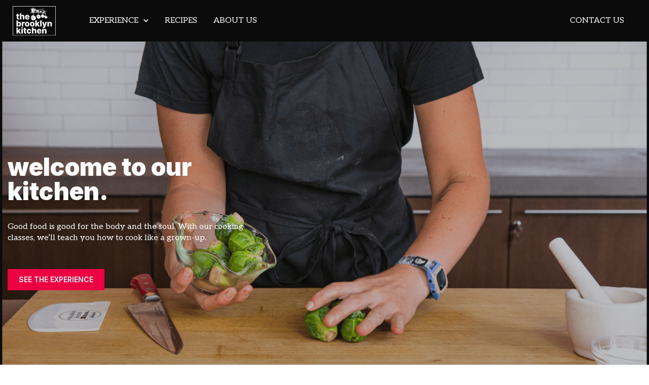

--- FILE ---
content_type: text/html; charset=UTF-8
request_url: https://www.thebrooklynkitchen.com/
body_size: 16550
content:
<!doctype html>
<html lang="en-US">
<head>
	<meta charset="UTF-8">
		<meta name="viewport" content="width=device-width, initial-scale=1">
	<link rel="profile" href="https://gmpg.org/xfn/11">
	<title>Brooklyn Kitchen &#8211; Brooklyn Kitchen</title>
<meta name='robots' content='max-image-preview:large' />
<link rel='dns-prefetch' href='//www.googletagmanager.com' />
<link rel="alternate" type="application/rss+xml" title="Brooklyn Kitchen &raquo; Feed" href="https://www.thebrooklynkitchen.com/feed/" />
<link rel="alternate" type="application/rss+xml" title="Brooklyn Kitchen &raquo; Comments Feed" href="https://www.thebrooklynkitchen.com/comments/feed/" />
<link rel="alternate" title="oEmbed (JSON)" type="application/json+oembed" href="https://www.thebrooklynkitchen.com/wp-json/oembed/1.0/embed?url=https%3A%2F%2Fwww.thebrooklynkitchen.com%2F" />
<link rel="alternate" title="oEmbed (XML)" type="text/xml+oembed" href="https://www.thebrooklynkitchen.com/wp-json/oembed/1.0/embed?url=https%3A%2F%2Fwww.thebrooklynkitchen.com%2F&#038;format=xml" />
<style id='wp-img-auto-sizes-contain-inline-css' type='text/css'>
img:is([sizes=auto i],[sizes^="auto," i]){contain-intrinsic-size:3000px 1500px}
/*# sourceURL=wp-img-auto-sizes-contain-inline-css */
</style>
<style id='wp-emoji-styles-inline-css' type='text/css'>

	img.wp-smiley, img.emoji {
		display: inline !important;
		border: none !important;
		box-shadow: none !important;
		height: 1em !important;
		width: 1em !important;
		margin: 0 0.07em !important;
		vertical-align: -0.1em !important;
		background: none !important;
		padding: 0 !important;
	}
/*# sourceURL=wp-emoji-styles-inline-css */
</style>
<link rel='stylesheet' id='wp-block-library-css' href='https://www.thebrooklynkitchen.com/wp-includes/css/dist/block-library/style.min.css?ver=6.9' type='text/css' media='all' />
<style id='global-styles-inline-css' type='text/css'>
:root{--wp--preset--aspect-ratio--square: 1;--wp--preset--aspect-ratio--4-3: 4/3;--wp--preset--aspect-ratio--3-4: 3/4;--wp--preset--aspect-ratio--3-2: 3/2;--wp--preset--aspect-ratio--2-3: 2/3;--wp--preset--aspect-ratio--16-9: 16/9;--wp--preset--aspect-ratio--9-16: 9/16;--wp--preset--color--black: #000000;--wp--preset--color--cyan-bluish-gray: #abb8c3;--wp--preset--color--white: #ffffff;--wp--preset--color--pale-pink: #f78da7;--wp--preset--color--vivid-red: #cf2e2e;--wp--preset--color--luminous-vivid-orange: #ff6900;--wp--preset--color--luminous-vivid-amber: #fcb900;--wp--preset--color--light-green-cyan: #7bdcb5;--wp--preset--color--vivid-green-cyan: #00d084;--wp--preset--color--pale-cyan-blue: #8ed1fc;--wp--preset--color--vivid-cyan-blue: #0693e3;--wp--preset--color--vivid-purple: #9b51e0;--wp--preset--gradient--vivid-cyan-blue-to-vivid-purple: linear-gradient(135deg,rgb(6,147,227) 0%,rgb(155,81,224) 100%);--wp--preset--gradient--light-green-cyan-to-vivid-green-cyan: linear-gradient(135deg,rgb(122,220,180) 0%,rgb(0,208,130) 100%);--wp--preset--gradient--luminous-vivid-amber-to-luminous-vivid-orange: linear-gradient(135deg,rgb(252,185,0) 0%,rgb(255,105,0) 100%);--wp--preset--gradient--luminous-vivid-orange-to-vivid-red: linear-gradient(135deg,rgb(255,105,0) 0%,rgb(207,46,46) 100%);--wp--preset--gradient--very-light-gray-to-cyan-bluish-gray: linear-gradient(135deg,rgb(238,238,238) 0%,rgb(169,184,195) 100%);--wp--preset--gradient--cool-to-warm-spectrum: linear-gradient(135deg,rgb(74,234,220) 0%,rgb(151,120,209) 20%,rgb(207,42,186) 40%,rgb(238,44,130) 60%,rgb(251,105,98) 80%,rgb(254,248,76) 100%);--wp--preset--gradient--blush-light-purple: linear-gradient(135deg,rgb(255,206,236) 0%,rgb(152,150,240) 100%);--wp--preset--gradient--blush-bordeaux: linear-gradient(135deg,rgb(254,205,165) 0%,rgb(254,45,45) 50%,rgb(107,0,62) 100%);--wp--preset--gradient--luminous-dusk: linear-gradient(135deg,rgb(255,203,112) 0%,rgb(199,81,192) 50%,rgb(65,88,208) 100%);--wp--preset--gradient--pale-ocean: linear-gradient(135deg,rgb(255,245,203) 0%,rgb(182,227,212) 50%,rgb(51,167,181) 100%);--wp--preset--gradient--electric-grass: linear-gradient(135deg,rgb(202,248,128) 0%,rgb(113,206,126) 100%);--wp--preset--gradient--midnight: linear-gradient(135deg,rgb(2,3,129) 0%,rgb(40,116,252) 100%);--wp--preset--font-size--small: 13px;--wp--preset--font-size--medium: 20px;--wp--preset--font-size--large: 36px;--wp--preset--font-size--x-large: 42px;--wp--preset--spacing--20: 0.44rem;--wp--preset--spacing--30: 0.67rem;--wp--preset--spacing--40: 1rem;--wp--preset--spacing--50: 1.5rem;--wp--preset--spacing--60: 2.25rem;--wp--preset--spacing--70: 3.38rem;--wp--preset--spacing--80: 5.06rem;--wp--preset--shadow--natural: 6px 6px 9px rgba(0, 0, 0, 0.2);--wp--preset--shadow--deep: 12px 12px 50px rgba(0, 0, 0, 0.4);--wp--preset--shadow--sharp: 6px 6px 0px rgba(0, 0, 0, 0.2);--wp--preset--shadow--outlined: 6px 6px 0px -3px rgb(255, 255, 255), 6px 6px rgb(0, 0, 0);--wp--preset--shadow--crisp: 6px 6px 0px rgb(0, 0, 0);}:where(.is-layout-flex){gap: 0.5em;}:where(.is-layout-grid){gap: 0.5em;}body .is-layout-flex{display: flex;}.is-layout-flex{flex-wrap: wrap;align-items: center;}.is-layout-flex > :is(*, div){margin: 0;}body .is-layout-grid{display: grid;}.is-layout-grid > :is(*, div){margin: 0;}:where(.wp-block-columns.is-layout-flex){gap: 2em;}:where(.wp-block-columns.is-layout-grid){gap: 2em;}:where(.wp-block-post-template.is-layout-flex){gap: 1.25em;}:where(.wp-block-post-template.is-layout-grid){gap: 1.25em;}.has-black-color{color: var(--wp--preset--color--black) !important;}.has-cyan-bluish-gray-color{color: var(--wp--preset--color--cyan-bluish-gray) !important;}.has-white-color{color: var(--wp--preset--color--white) !important;}.has-pale-pink-color{color: var(--wp--preset--color--pale-pink) !important;}.has-vivid-red-color{color: var(--wp--preset--color--vivid-red) !important;}.has-luminous-vivid-orange-color{color: var(--wp--preset--color--luminous-vivid-orange) !important;}.has-luminous-vivid-amber-color{color: var(--wp--preset--color--luminous-vivid-amber) !important;}.has-light-green-cyan-color{color: var(--wp--preset--color--light-green-cyan) !important;}.has-vivid-green-cyan-color{color: var(--wp--preset--color--vivid-green-cyan) !important;}.has-pale-cyan-blue-color{color: var(--wp--preset--color--pale-cyan-blue) !important;}.has-vivid-cyan-blue-color{color: var(--wp--preset--color--vivid-cyan-blue) !important;}.has-vivid-purple-color{color: var(--wp--preset--color--vivid-purple) !important;}.has-black-background-color{background-color: var(--wp--preset--color--black) !important;}.has-cyan-bluish-gray-background-color{background-color: var(--wp--preset--color--cyan-bluish-gray) !important;}.has-white-background-color{background-color: var(--wp--preset--color--white) !important;}.has-pale-pink-background-color{background-color: var(--wp--preset--color--pale-pink) !important;}.has-vivid-red-background-color{background-color: var(--wp--preset--color--vivid-red) !important;}.has-luminous-vivid-orange-background-color{background-color: var(--wp--preset--color--luminous-vivid-orange) !important;}.has-luminous-vivid-amber-background-color{background-color: var(--wp--preset--color--luminous-vivid-amber) !important;}.has-light-green-cyan-background-color{background-color: var(--wp--preset--color--light-green-cyan) !important;}.has-vivid-green-cyan-background-color{background-color: var(--wp--preset--color--vivid-green-cyan) !important;}.has-pale-cyan-blue-background-color{background-color: var(--wp--preset--color--pale-cyan-blue) !important;}.has-vivid-cyan-blue-background-color{background-color: var(--wp--preset--color--vivid-cyan-blue) !important;}.has-vivid-purple-background-color{background-color: var(--wp--preset--color--vivid-purple) !important;}.has-black-border-color{border-color: var(--wp--preset--color--black) !important;}.has-cyan-bluish-gray-border-color{border-color: var(--wp--preset--color--cyan-bluish-gray) !important;}.has-white-border-color{border-color: var(--wp--preset--color--white) !important;}.has-pale-pink-border-color{border-color: var(--wp--preset--color--pale-pink) !important;}.has-vivid-red-border-color{border-color: var(--wp--preset--color--vivid-red) !important;}.has-luminous-vivid-orange-border-color{border-color: var(--wp--preset--color--luminous-vivid-orange) !important;}.has-luminous-vivid-amber-border-color{border-color: var(--wp--preset--color--luminous-vivid-amber) !important;}.has-light-green-cyan-border-color{border-color: var(--wp--preset--color--light-green-cyan) !important;}.has-vivid-green-cyan-border-color{border-color: var(--wp--preset--color--vivid-green-cyan) !important;}.has-pale-cyan-blue-border-color{border-color: var(--wp--preset--color--pale-cyan-blue) !important;}.has-vivid-cyan-blue-border-color{border-color: var(--wp--preset--color--vivid-cyan-blue) !important;}.has-vivid-purple-border-color{border-color: var(--wp--preset--color--vivid-purple) !important;}.has-vivid-cyan-blue-to-vivid-purple-gradient-background{background: var(--wp--preset--gradient--vivid-cyan-blue-to-vivid-purple) !important;}.has-light-green-cyan-to-vivid-green-cyan-gradient-background{background: var(--wp--preset--gradient--light-green-cyan-to-vivid-green-cyan) !important;}.has-luminous-vivid-amber-to-luminous-vivid-orange-gradient-background{background: var(--wp--preset--gradient--luminous-vivid-amber-to-luminous-vivid-orange) !important;}.has-luminous-vivid-orange-to-vivid-red-gradient-background{background: var(--wp--preset--gradient--luminous-vivid-orange-to-vivid-red) !important;}.has-very-light-gray-to-cyan-bluish-gray-gradient-background{background: var(--wp--preset--gradient--very-light-gray-to-cyan-bluish-gray) !important;}.has-cool-to-warm-spectrum-gradient-background{background: var(--wp--preset--gradient--cool-to-warm-spectrum) !important;}.has-blush-light-purple-gradient-background{background: var(--wp--preset--gradient--blush-light-purple) !important;}.has-blush-bordeaux-gradient-background{background: var(--wp--preset--gradient--blush-bordeaux) !important;}.has-luminous-dusk-gradient-background{background: var(--wp--preset--gradient--luminous-dusk) !important;}.has-pale-ocean-gradient-background{background: var(--wp--preset--gradient--pale-ocean) !important;}.has-electric-grass-gradient-background{background: var(--wp--preset--gradient--electric-grass) !important;}.has-midnight-gradient-background{background: var(--wp--preset--gradient--midnight) !important;}.has-small-font-size{font-size: var(--wp--preset--font-size--small) !important;}.has-medium-font-size{font-size: var(--wp--preset--font-size--medium) !important;}.has-large-font-size{font-size: var(--wp--preset--font-size--large) !important;}.has-x-large-font-size{font-size: var(--wp--preset--font-size--x-large) !important;}
/*# sourceURL=global-styles-inline-css */
</style>

<style id='classic-theme-styles-inline-css' type='text/css'>
/*! This file is auto-generated */
.wp-block-button__link{color:#fff;background-color:#32373c;border-radius:9999px;box-shadow:none;text-decoration:none;padding:calc(.667em + 2px) calc(1.333em + 2px);font-size:1.125em}.wp-block-file__button{background:#32373c;color:#fff;text-decoration:none}
/*# sourceURL=/wp-includes/css/classic-themes.min.css */
</style>
<link rel='stylesheet' id='hello-elementor-css' href='https://www.thebrooklynkitchen.com/wp-content/themes/hello-elementor/style.min.css?ver=2.5.0' type='text/css' media='all' />
<link rel='stylesheet' id='hello-elementor-theme-style-css' href='https://www.thebrooklynkitchen.com/wp-content/themes/hello-elementor/theme.min.css?ver=2.5.0' type='text/css' media='all' />
<link rel='stylesheet' id='elementor-icons-css' href='https://www.thebrooklynkitchen.com/wp-content/plugins/elementor/assets/lib/eicons/css/elementor-icons.min.css?ver=5.20.0' type='text/css' media='all' />
<link rel='stylesheet' id='elementor-frontend-legacy-css' href='https://www.thebrooklynkitchen.com/wp-content/plugins/elementor/assets/css/frontend-legacy.min.css?ver=3.14.1' type='text/css' media='all' />
<link rel='stylesheet' id='elementor-frontend-css' href='https://www.thebrooklynkitchen.com/wp-content/plugins/elementor/assets/css/frontend.min.css?ver=3.14.1' type='text/css' media='all' />
<link rel='stylesheet' id='swiper-css' href='https://www.thebrooklynkitchen.com/wp-content/plugins/elementor/assets/lib/swiper/css/swiper.min.css?ver=5.3.6' type='text/css' media='all' />
<link rel='stylesheet' id='elementor-post-8-css' href='https://www.thebrooklynkitchen.com/wp-content/uploads/elementor/css/post-8.css?ver=1721659214' type='text/css' media='all' />
<link rel='stylesheet' id='elementor-pro-css' href='https://www.thebrooklynkitchen.com/wp-content/plugins/elementor-pro/assets/css/frontend.min.css?ver=3.13.0' type='text/css' media='all' />
<link rel='stylesheet' id='namogo-icons-css' href='https://www.thebrooklynkitchen.com/wp-content/plugins/elementor-extras/assets/lib/nicons/css/nicons.css?ver=2.2.51' type='text/css' media='all' />
<link rel='stylesheet' id='elementor-extras-frontend-css' href='https://www.thebrooklynkitchen.com/wp-content/plugins/elementor-extras/assets/css/frontend.min.css?ver=2.2.51' type='text/css' media='all' />
<link rel='stylesheet' id='elementor-post-10-css' href='https://www.thebrooklynkitchen.com/wp-content/uploads/elementor/css/post-10.css?ver=1721661214' type='text/css' media='all' />
<link rel='stylesheet' id='elementor-post-20-css' href='https://www.thebrooklynkitchen.com/wp-content/uploads/elementor/css/post-20.css?ver=1721662281' type='text/css' media='all' />
<link rel='stylesheet' id='elementor-post-259-css' href='https://www.thebrooklynkitchen.com/wp-content/uploads/elementor/css/post-259.css?ver=1721659215' type='text/css' media='all' />
<link rel='stylesheet' id='hello-elementor-child-style-css' href='https://www.thebrooklynkitchen.com/wp-content/themes/hello-theme-child-master/style.css?ver=1.0.0' type='text/css' media='all' />
<link rel='stylesheet' id='google-fonts-1-css' href='https://fonts.googleapis.com/css?family=Roboto%3A100%2C100italic%2C200%2C200italic%2C300%2C300italic%2C400%2C400italic%2C500%2C500italic%2C600%2C600italic%2C700%2C700italic%2C800%2C800italic%2C900%2C900italic%7CRoboto+Slab%3A100%2C100italic%2C200%2C200italic%2C300%2C300italic%2C400%2C400italic%2C500%2C500italic%2C600%2C600italic%2C700%2C700italic%2C800%2C800italic%2C900%2C900italic%7CAleo%3A100%2C100italic%2C200%2C200italic%2C300%2C300italic%2C400%2C400italic%2C500%2C500italic%2C600%2C600italic%2C700%2C700italic%2C800%2C800italic%2C900%2C900italic%7CInter%3A100%2C100italic%2C200%2C200italic%2C300%2C300italic%2C400%2C400italic%2C500%2C500italic%2C600%2C600italic%2C700%2C700italic%2C800%2C800italic%2C900%2C900italic&#038;display=auto&#038;ver=6.9' type='text/css' media='all' />
<link rel='stylesheet' id='elementor-icons-shared-0-css' href='https://www.thebrooklynkitchen.com/wp-content/plugins/elementor/assets/lib/font-awesome/css/fontawesome.min.css?ver=5.15.3' type='text/css' media='all' />
<link rel='stylesheet' id='elementor-icons-fa-solid-css' href='https://www.thebrooklynkitchen.com/wp-content/plugins/elementor/assets/lib/font-awesome/css/solid.min.css?ver=5.15.3' type='text/css' media='all' />
<link rel='stylesheet' id='elementor-icons-fa-brands-css' href='https://www.thebrooklynkitchen.com/wp-content/plugins/elementor/assets/lib/font-awesome/css/brands.min.css?ver=5.15.3' type='text/css' media='all' />
<link rel="preconnect" href="https://fonts.gstatic.com/" crossorigin>
<!-- Google tag (gtag.js) snippet added by Site Kit -->
<!-- Google Analytics snippet added by Site Kit -->
<script type="text/javascript" src="https://www.googletagmanager.com/gtag/js?id=GT-M34S47J" id="google_gtagjs-js" async></script>
<script type="text/javascript" id="google_gtagjs-js-after">
/* <![CDATA[ */
window.dataLayer = window.dataLayer || [];function gtag(){dataLayer.push(arguments);}
gtag("set","linker",{"domains":["www.thebrooklynkitchen.com"]});
gtag("js", new Date());
gtag("set", "developer_id.dZTNiMT", true);
gtag("config", "GT-M34S47J");
//# sourceURL=google_gtagjs-js-after
/* ]]> */
</script>
<link rel="https://api.w.org/" href="https://www.thebrooklynkitchen.com/wp-json/" /><link rel="alternate" title="JSON" type="application/json" href="https://www.thebrooklynkitchen.com/wp-json/wp/v2/pages/10" /><link rel="EditURI" type="application/rsd+xml" title="RSD" href="https://www.thebrooklynkitchen.com/xmlrpc.php?rsd" />
<meta name="generator" content="WordPress 6.9" />
<link rel="canonical" href="https://www.thebrooklynkitchen.com/" />
<link rel='shortlink' href='https://www.thebrooklynkitchen.com/' />
<meta name="generator" content="Site Kit by Google 1.171.0" /><meta name="generator" content="Elementor 3.14.1; features: a11y_improvements, additional_custom_breakpoints; settings: css_print_method-external, google_font-enabled, font_display-auto">
<link rel="icon" href="https://www.thebrooklynkitchen.com/wp-content/uploads/2022/06/cropped-pots-and-pans@300x-1-32x32.png" sizes="32x32" />
<link rel="icon" href="https://www.thebrooklynkitchen.com/wp-content/uploads/2022/06/cropped-pots-and-pans@300x-1-192x192.png" sizes="192x192" />
<link rel="apple-touch-icon" href="https://www.thebrooklynkitchen.com/wp-content/uploads/2022/06/cropped-pots-and-pans@300x-1-180x180.png" />
<meta name="msapplication-TileImage" content="https://www.thebrooklynkitchen.com/wp-content/uploads/2022/06/cropped-pots-and-pans@300x-1-270x270.png" />
		<style type="text/css" id="wp-custom-css">
			.page-id-10 .booking-banner{
	display:block;
}

.booking-banner{
	display:none;
}
@media screen and (min-width:1025px){
.logo-slider .swiper-pagination{
    display:none;
}	

}

.logo-slider img.swiper-slide-image {
    width: 130px;
}
.experience-slider.landing-page 
.swiper-pagination-bullets {
    bottom: 18% !important;
}

@media screen and (max-width:767px){
	.experience-slider.landing-page 
.swiper-pagination-bullets {
    bottom: 5% !important;
}
	.hero-slider-custom .swiper-slide-inner {
    text-align: center !important;
}


	
}

.experience-slider.landing-page .elementor-swiper-button-prev {

    top: 485px;
}

.experience-slider.landing-page .elementor-swiper-button-next {

    top: 485px;
}


.hero-slider-custom .swiper-slide-inner {max-width: 1350px;}


.home-testimonial-slider .elementor-testimonial{
	max-height:700px !important;
}

.home-testimonial-slider.landing-page .elementor-testimonial{
	max-height:600px !important;
}

.print-btn {

    border-width: 2px 2px 2px 2px;
	border-color:white;
padding: 8px 20px 9px 20px !important;
}

.print-btn:hover {
background:black;
   
	border-color:black;
padding: 8px 20px 9px 20px !important;
}



.elementor-section[disabled="1"]{
	display:none;
}

.sub-menu {
    border-bottom: solid 4px #EC0041 !important;
    padding-bottom: 15px !important;
	width:100% !important;
}

.search-recipes-widget .elementor-post__text{
	display:flex;
}

.elementor-post__meta-data{
	order:-1;
}

.recipe-posts-widget .elementor-post__meta-data{
font-size:0 !important;
}

.recipe-posts-widget .elementor-post__meta-data:before{
	content:"RECIPES";
	display:block;
	padding-bottom:5px;
	padding-top:15px;
	font-size:16px !important;
}

.homepage-recipe-widget.search-recipes-widget .elementor-post__read-more {

    padding: 10px 20px !important;

}


.recipes-search-box .ee-search-form__field{
	margin:0;
}

.select2-container--open .select2-dropdown {
    left: 0;
    top: 30px;
}

.select2-dropdown.ee-select2__dropdown {

    border: none !important;

}

.select2-selection{
	border:none !important
}

.recipes-search-box .select2-selection{
	background:#0B0B0C!important;
	color:white!important;
}

.recipes-search-box .select2-selection__rendered{
	color:white!important;
}
.select2-results__options:last-child{
	border-bottom:solid 5px #ec0041;
	padding-bottom:15px;
	background:#0B0B0C;
}

 .recipes-search-box .select2-selection__arrow b {
    border-color: white  transparent transparent !important;
}

.title-with-block .elementor-heading-title:after {
    content: url(/wp-content/uploads/2022/05/Line-86.svg);
    padding-left: 15px;

}{}


@media screen and (max-width:767px){
	
	.recipe-list ul, .recipe-list ol{
	padding-left:20px !important;
}
}


.recipe-list ul, .recipe-list ol{
	padding-left:30px;
}

.recipe-list ul li,.recipe-list ol li{
	padding-bottom:15px;
	line-height: 1.3;
}

.recipe-list ul li:last-child,.recipe-list ol li:last-child{
	padding:0px;
}


.recipe-tags .elementor-widget-container{
	display:flex;
	flex-wrap:wrap;
}

.recipe-tags-mobile a{
	font-size:12px !important;
}

@media screen and (max-width:874px){
	
	.recipe-tags a{

	margin:5px !important;


}
}


.recipe-tags a{
	font-size:14px;
	font-weight:700;
	background:#0B0B0C;
	padding:7px 10px 4px 10px;
	margin:0px 5px;
	text-transform:uppercase;
	color:white;
transition:0.3s;
}

.recipe-tags a:first-child{
margin-left:0px;
}

.recipe-tags a:last-child{
margin-right:0px;
}

.recipe-tags a:hover{
	background:#EC0041;
	transition:0.3s;
}

p.elementor-heading-title {
    line-height: 1.3;
}

.experience-slider .elementor-slide-heading:after{
	content:url(/wp-content/uploads/2022/05/Line-86.svg);
	padding-left:18px;
	
	vertical-align:middle;
}

.testimonial-location{
	font-size:16px;
font-family: "Aleo", Sans-serif;
	font-weight:700;
	line-height:28px;
	padding-top:5px;
}

.experience-posts .page-numbers.current {
text-decoration:underline !important;	
}

 .experience-slider .eicon-chevron-left:before {
    content: url(/wp-content/uploads/2022/05/chevron-left.svg);
}

 .experience-slider .eicon-chevron-right:before {
    content: url(/wp-content/uploads/2022/05/chevron-right.svg);
}


.experience-slider .elementor-swiper-button-prev{
left:580px !important;
	top:510px;
}

.experience-slider .elementor-swiper-button-next{
left:625px !important;
	top:510px;
}

.experience-slider .swiper-slide-contents {
    background: white;
	padding:40px 80px 80px 80px;
	width:695px;
	border:solid 5px #0B0B0C;
}


.experience-slider .swiper-pagination-bullets{
	bottom:35.5% !important;
	left:80px !important;
	width:500px !important;
	text-align:left;
}

.experience-slider .elementor-slide-description{
width:450px;
}

.experience-slider .swiper-slide-bg {
   
    background-position: right !important;
}






#menu-2{
	margin-left: auto
}
.book-a-class-btn .has-submenu{
	background:#EC0041;
	padding:14px 28px !important;
	margin-top:-2px;
	font-family: "Inter", Sans-serif !important;
	font-weight:600 !important;
}







.home-testimonial-slider .elementor-testimonial__image img{
	width:100%;
	height:100%;
	
}



.home-testimonial-slider .eicon-chevron-left:before {
    content: url(/wp-content/uploads/2022/04/arrow-left.svg);
	
}
.home-testimonial-slider .elementor-swiper-button-prev{
	left:2.5%;
	bottom:35%;
}
.home-testimonial-slider .elementor-swiper-button-next{
	right:53%;
	bottom:35%;
}


@media screen and (max-width:1370px){
	
	
	.home-testimonial-slider .elementor-swiper-button-prev{
  top:10% !important;
	bottom:unset;
}
.home-testimonial-slider .elementor-swiper-button-next{
top:10% !important;
	bottom:unset;
}

}



.home-testimonial-slider .elementor-main-swiper
{
	padding-bottom:0 !important;
}

.home-testimonial-slider .swiper-container-horizontal>.swiper-pagination-bullets{
	width:50%;
	bottom:6%;
		
}

.home-testimonial-slider .eicon-chevron-right:before {
    content: url(/wp-content/uploads/2022/04/arrow-right.svg);
}


.home-testimonial-slider .elementor-main-swiper {
    width: 100% !important ;
}

.home-testimonial-slider .elementor-testimonial__text:before{
	content:url(/wp-content/uploads/2022/04/quote.svg);
	display:block;
	padding-bottom:60px;
}

.home-testimonial-slider .elementor-testimonial__name{
	padding-bottom:30px;
}

.home-testimonial-slider .elementor-testimonial__text{
padding-bottom:30px;
}

.home-testimonial-slider .elementor-testimonial__title{
	padding-bottom:20px;
}

.home-testimonial-slider .elementor-testimonial__footer{
	width:50%;
}

.home-testimonial-slider .elementor-testimonial__content{
		width:50%;
	max-width:500px;
	margin: AUTO;
	padding:50px 0px !important;
}

.home-testimonial-slider .elementor-testimonial__image {
    margin: auto 0;
}

.homepage-recipe-widget .elementor-post__thumbnail{
	border:solid 5px #0B0B0C;
}


.homepage-recipe-widget  .elementor-post__text{
	border-top:solid 5px #0B0B0C;
}

.homepage-recipe-widget  .elementor-post__thumbnail__link{
	padding-bottom:15px;
	border-bottom:solid 1px #0B0B0C;
}





.homepage-recipe-widget .elementor-post__read-more{
		background:#EC0041;
		padding:14px 24px !important;
	transition:0.3s;
}

.homepage-recipe-widget .elementor-post__read-more:hover{
		background:#0B0B0C;
	transition:0.3s;
}

.homepage-contact-form textarea{
	min-height:160px;
	resize:none;
}

.homepage-contact-form input,.homepage-contact-form select{
	min-height:45px;

}

.homepage-contact-form #form-field-contactReason{
	background-color: #0B0B0C;
	color:white;
}

.homepage-contact-form .elementor-select-wrapper::before {
    color:white !important;
}

.mobile-contact-us{
	display:none !important;
}


@media screen and (max-width:767px){
	
	.elementor-nav-menu--dropdown a {
    justify-content:center;
    
}


	.mobile-contact-us{
	display:block !important;
}
	.inverse-color h1{
		color:white!important
	}
	.inverse-color h3{
		color:white!important
	}
	
	.book-a-class-btn a:hover
{
    background-color:#EC0041 !important;
    color:white !important;

}
	
	#menu-2 .elementor-nav-menu__container.elementor-nav-menu--dropdown {
    margin-top: 0px !important;
}
	
	
	#menu-1{
		order:1 !important;
	}

	
	.contact-us-btn{
		display:none !important;
	}
	
	.home-testimonial-slider .elementor-testimonial__content {
   order:1;


}
	

	.home-testimonial-slider  .elementor-testimonial{
		flex-wrap:wrap !important;
	}
	
	
	.home-testimonial-slider  .elementor-testimonial__footer{
		width:100% !important;
		padding:0;
	}
	
	.home-testimonial-slider .elementor-testimonial__content {
    width: 100%;
    max-width: 500px;
    margin: AUTO;
    padding: 50px 15px !important;
}
	.home-testimonial-slider  .elementor-swiper-button{
		display:none;
	}
	
	.home-testimonial-slider .swiper-container-horizontal>.swiper-pagination-bullets {
    width: 100%;
    bottom: 2%;
}
	
	
	.home-testimonial-slider .elementor-testimonial__text:before {
   
    padding-bottom: 40px;
}
	
	
	.mobile-footer-menu .menu-item a{
    display:flex;
    justify-content:space-between;
}
	
	.homepage-contact-form .elementor-field-type-html:nth-child(2){
		display:none;
	}
	
		.homepage-recipe-widget  article:not(:first-child){
	display:none !important
}
	
		.homepage-recipe-widget.search-recipes-widget   article{
	display:block !important
}
	
	.experience-slider .elementor-swiper-button-prev{
display:none;
}

.experience-slider .elementor-swiper-button-next{
display:none;
}


.experience-slider .elementor-slide-description{
width:100%!important;
}

.experience-slider .swiper-pagination-bullets{
	bottom:5% !important;
    left: 0px !important;
	width:100% !important;
	text-align:center;
}
.experience-slider .swiper-slide-inner {
    padding: 0px !important;

}
	
	.experience-slider .swiper-slide {
    height: 805px !important;
}

.experience-slider .swiper-slide-bg {
    background-position: top !important;

}

.experience-slider .swiper-slide-contents {
    background: white;
	padding:40px 30px 90px 30px;
	width:768px;
	border:solid 5px #0B0B0C;
}

	
	.experience-slider .swiper-slide-contents {

    border-left:none;
    border-right:none;
}

	
}		</style>
		<link rel='stylesheet' id='e-animations-css' href='https://www.thebrooklynkitchen.com/wp-content/plugins/elementor/assets/lib/animations/animations.min.css?ver=3.14.1' type='text/css' media='all' />
</head>
<body data-rsssl=1 class="home wp-singular page-template-default page page-id-10 wp-custom-logo wp-theme-hello-elementor wp-child-theme-hello-theme-child-master elementor-default elementor-kit-8 elementor-page elementor-page-10">

		<div data-elementor-type="header" data-elementor-id="20" class="elementor elementor-20 elementor-location-header">
					<div class="elementor-section-wrap">
								<section class="elementor-section elementor-top-section elementor-element elementor-element-682be5c elementor-section-boxed elementor-section-height-default elementor-section-height-default" data-id="682be5c" data-element_type="section" data-settings="{&quot;background_background&quot;:&quot;classic&quot;}">
						<div class="elementor-container elementor-column-gap-default">
							<div class="elementor-row">
					<div class="elementor-column elementor-col-100 elementor-top-column elementor-element elementor-element-7ed92ac" data-id="7ed92ac" data-element_type="column" id="menu-flex-box">
			<div class="elementor-column-wrap elementor-element-populated">
							<div class="elementor-widget-wrap">
						<div class="elementor-element elementor-element-6f7ad8f elementor-widget__width-auto elementor-widget elementor-widget-theme-site-logo elementor-widget-image" data-id="6f7ad8f" data-element_type="widget" id="logo" data-widget_type="theme-site-logo.default">
				<div class="elementor-widget-container">
								<div class="elementor-image">
								<a href="https://www.thebrooklynkitchen.com">
			<img width="87" height="59" src="https://www.thebrooklynkitchen.com/wp-content/uploads/2022/04/BK-KITCHEN-LOGO-1.svg" class="attachment-full size-full wp-image-1355" alt="" />				</a>
										</div>
						</div>
				</div>
				<div class="elementor-element elementor-element-13d081f elementor-widget__width-auto elementor-widget-mobile__width-auto elementor-hidden-desktop elementor-hidden-tablet elementor-hidden-mobile elementor-widget elementor-widget-button" data-id="13d081f" data-element_type="widget" data-widget_type="button.default">
				<div class="elementor-widget-container">
					<div class="elementor-button-wrapper">
			<a class="elementor-button elementor-button-link elementor-size-sm" href="#">
						<span class="elementor-button-content-wrapper">
						<span class="elementor-button-text">Book a class</span>
		</span>
					</a>
		</div>
				</div>
				</div>
				<div class="elementor-element elementor-element-738d7e8 elementor-widget__width-auto elementor-nav-menu--stretch elementor-nav-menu--dropdown-mobile elementor-nav-menu__text-align-aside elementor-nav-menu--toggle elementor-nav-menu--burger elementor-widget elementor-widget-nav-menu" data-id="738d7e8" data-element_type="widget" id="menu-1" data-settings="{&quot;submenu_icon&quot;:{&quot;value&quot;:&quot;&lt;i class=\&quot;fas fa-chevron-down\&quot;&gt;&lt;\/i&gt;&quot;,&quot;library&quot;:&quot;fa-solid&quot;},&quot;full_width&quot;:&quot;stretch&quot;,&quot;layout&quot;:&quot;horizontal&quot;,&quot;toggle&quot;:&quot;burger&quot;}" data-widget_type="nav-menu.default">
				<div class="elementor-widget-container">
						<nav class="elementor-nav-menu--main elementor-nav-menu__container elementor-nav-menu--layout-horizontal e--pointer-none">
				<ul id="menu-1-738d7e8" class="elementor-nav-menu"><li class="menu-item menu-item-type-custom menu-item-object-custom menu-item-has-children menu-item-23"><a href="/experience" class="elementor-item">Experience</a>
<ul class="sub-menu elementor-nav-menu--dropdown">
	<li class="menu-item menu-item-type-custom menu-item-object-custom menu-item-27"><a href="/experience/#what-to-expect" class="elementor-sub-item elementor-item-anchor">What to Expect</a></li>
	<li class="menu-item menu-item-type-custom menu-item-object-custom menu-item-28"><a href="/experience/#faq" class="elementor-sub-item elementor-item-anchor">FAQ</a></li>
</ul>
</li>
<li class="menu-item menu-item-type-custom menu-item-object-custom menu-item-25"><a href="/recipes" class="elementor-item">Recipes</a></li>
<li class="mobile-contact-us menu-item menu-item-type-post_type menu-item-object-page menu-item-1387"><a href="https://www.thebrooklynkitchen.com/contact-us/" class="elementor-item">Contact Us</a></li>
<li class="menu-item menu-item-type-custom menu-item-object-custom menu-item-24"><a href="/about-us" class="elementor-item">About Us</a></li>
</ul>			</nav>
					<div class="elementor-menu-toggle" role="button" tabindex="0" aria-label="Menu Toggle" aria-expanded="false">
			<i aria-hidden="true" role="presentation" class="elementor-menu-toggle__icon--open eicon-menu-bar"></i><i aria-hidden="true" role="presentation" class="elementor-menu-toggle__icon--close eicon-close"></i>			<span class="elementor-screen-only">Menu</span>
		</div>
					<nav class="elementor-nav-menu--dropdown elementor-nav-menu__container" aria-hidden="true">
				<ul id="menu-2-738d7e8" class="elementor-nav-menu"><li class="menu-item menu-item-type-custom menu-item-object-custom menu-item-has-children menu-item-23"><a href="/experience" class="elementor-item" tabindex="-1">Experience</a>
<ul class="sub-menu elementor-nav-menu--dropdown">
	<li class="menu-item menu-item-type-custom menu-item-object-custom menu-item-27"><a href="/experience/#what-to-expect" class="elementor-sub-item elementor-item-anchor" tabindex="-1">What to Expect</a></li>
	<li class="menu-item menu-item-type-custom menu-item-object-custom menu-item-28"><a href="/experience/#faq" class="elementor-sub-item elementor-item-anchor" tabindex="-1">FAQ</a></li>
</ul>
</li>
<li class="menu-item menu-item-type-custom menu-item-object-custom menu-item-25"><a href="/recipes" class="elementor-item" tabindex="-1">Recipes</a></li>
<li class="mobile-contact-us menu-item menu-item-type-post_type menu-item-object-page menu-item-1387"><a href="https://www.thebrooklynkitchen.com/contact-us/" class="elementor-item" tabindex="-1">Contact Us</a></li>
<li class="menu-item menu-item-type-custom menu-item-object-custom menu-item-24"><a href="/about-us" class="elementor-item" tabindex="-1">About Us</a></li>
</ul>			</nav>
				</div>
				</div>
				<div class="elementor-element elementor-element-826ebbc elementor-widget__width-auto elementor-nav-menu--dropdown-mobile elementor-nav-menu--stretch elementor-widget-mobile__width-auto elementor-hidden-mobile elementor-nav-menu__text-align-aside elementor-widget elementor-widget-nav-menu" data-id="826ebbc" data-element_type="widget" id="menu-2" data-settings="{&quot;submenu_icon&quot;:{&quot;value&quot;:&quot;&lt;i class=\&quot;fas fa-chevron-down\&quot;&gt;&lt;\/i&gt;&quot;,&quot;library&quot;:&quot;fa-solid&quot;},&quot;full_width&quot;:&quot;stretch&quot;,&quot;layout&quot;:&quot;horizontal&quot;}" data-widget_type="nav-menu.default">
				<div class="elementor-widget-container">
						<nav class="elementor-nav-menu--main elementor-nav-menu__container elementor-nav-menu--layout-horizontal e--pointer-none">
				<ul id="menu-1-826ebbc" class="elementor-nav-menu"><li class="contact-us-btn menu-item menu-item-type-custom menu-item-object-custom menu-item-29"><a href="/contact-us/" class="elementor-item">Contact Us</a></li>
</ul>			</nav>
						<nav class="elementor-nav-menu--dropdown elementor-nav-menu__container" aria-hidden="true">
				<ul id="menu-2-826ebbc" class="elementor-nav-menu"><li class="contact-us-btn menu-item menu-item-type-custom menu-item-object-custom menu-item-29"><a href="/contact-us/" class="elementor-item" tabindex="-1">Contact Us</a></li>
</ul>			</nav>
				</div>
				</div>
						</div>
					</div>
		</div>
								</div>
					</div>
		</section>
							</div>
				</div>
		
<main id="content" class="site-main post-10 page type-page status-publish hentry" role="main">
		<div class="page-content">
				<div data-elementor-type="wp-page" data-elementor-id="10" class="elementor elementor-10">
						<div class="elementor-inner">
				<div class="elementor-section-wrap">
									<section class="elementor-section elementor-top-section elementor-element elementor-element-2711e30 elementor-section-full_width hero-slider-custom elementor-hidden-mobile elementor-section-height-default elementor-section-height-default" data-id="2711e30" data-element_type="section">
						<div class="elementor-container elementor-column-gap-no">
							<div class="elementor-row">
					<div class="elementor-column elementor-col-100 elementor-top-column elementor-element elementor-element-da13aaf" data-id="da13aaf" data-element_type="column">
			<div class="elementor-column-wrap elementor-element-populated">
							<div class="elementor-widget-wrap">
						<div class="elementor-element elementor-element-86743af hero-slider-custom elementor--v-position-middle elementor-arrows-position-inside elementor-pagination-position-inside elementor-widget elementor-widget-slides" data-id="86743af" data-element_type="widget" data-settings="{&quot;transition&quot;:&quot;fade&quot;,&quot;navigation&quot;:&quot;both&quot;,&quot;autoplay&quot;:&quot;yes&quot;,&quot;pause_on_hover&quot;:&quot;yes&quot;,&quot;pause_on_interaction&quot;:&quot;yes&quot;,&quot;autoplay_speed&quot;:5000,&quot;infinite&quot;:&quot;yes&quot;,&quot;transition_speed&quot;:500}" data-widget_type="slides.default">
				<div class="elementor-widget-container">
					<div class="elementor-swiper">
			<div class="elementor-slides-wrapper elementor-main-swiper swiper-container" dir="ltr" data-animation="">
				<div class="swiper-wrapper elementor-slides">
										<div class="elementor-repeater-item-99a0bff swiper-slide"><div class="swiper-slide-bg" role="img"></div><div class="swiper-slide-inner" ><div class="swiper-slide-contents"><div class="elementor-slide-heading">welcome to our kitchen.</div><div class="elementor-slide-description">Good food is good for the body and the soul. With our cooking classes, we’ll teach you how to cook like a grown-up.</div><a href="/experience" class="elementor-button elementor-slide-button elementor-size-sm">See the Experience</a></div></div></div>				</div>
							</div>
		</div>
				</div>
				</div>
						</div>
					</div>
		</div>
								</div>
					</div>
		</section>
				<section class="elementor-section elementor-top-section elementor-element elementor-element-e5e4c6a elementor-section-boxed elementor-section-height-default elementor-section-height-default" data-id="e5e4c6a" data-element_type="section">
						<div class="elementor-container elementor-column-gap-default">
							<div class="elementor-row">
					<div class="elementor-column elementor-col-100 elementor-top-column elementor-element elementor-element-1f44d35" data-id="1f44d35" data-element_type="column">
			<div class="elementor-column-wrap elementor-element-populated">
							<div class="elementor-widget-wrap">
						<div class="elementor-element elementor-element-6bed122 elementor-widget-divider--view-line elementor-widget elementor-widget-divider" data-id="6bed122" data-element_type="widget" data-widget_type="divider.default">
				<div class="elementor-widget-container">
					<div class="elementor-divider">
			<span class="elementor-divider-separator">
						</span>
		</div>
				</div>
				</div>
						</div>
					</div>
		</div>
								</div>
					</div>
		</section>
				<section class="elementor-section elementor-top-section elementor-element elementor-element-92aaaef elementor-section-full_width elementor-section-height-default elementor-section-height-default" data-id="92aaaef" data-element_type="section">
						<div class="elementor-container elementor-column-gap-no">
							<div class="elementor-row">
					<div class="elementor-column elementor-col-100 elementor-top-column elementor-element elementor-element-4a8a6e0" data-id="4a8a6e0" data-element_type="column">
			<div class="elementor-column-wrap elementor-element-populated">
							<div class="elementor-widget-wrap">
						<div class="elementor-element elementor-element-106e3b9 elementor-testimonial--layout-image_right home-testimonial-slider elementor-testimonial--skin-default elementor-testimonial--align-center elementor-arrows-yes elementor-pagination-type-bullets elementor-widget elementor-widget-testimonial-carousel" data-id="106e3b9" data-element_type="widget" data-settings="{&quot;space_between&quot;:{&quot;unit&quot;:&quot;px&quot;,&quot;size&quot;:8,&quot;sizes&quot;:[]},&quot;show_arrows&quot;:&quot;yes&quot;,&quot;pagination&quot;:&quot;bullets&quot;,&quot;speed&quot;:500,&quot;loop&quot;:&quot;yes&quot;,&quot;space_between_tablet&quot;:{&quot;unit&quot;:&quot;px&quot;,&quot;size&quot;:10,&quot;sizes&quot;:[]},&quot;space_between_mobile&quot;:{&quot;unit&quot;:&quot;px&quot;,&quot;size&quot;:10,&quot;sizes&quot;:[]}}" data-widget_type="testimonial-carousel.default">
				<div class="elementor-widget-container">
					<div class="elementor-swiper">
			<div class="elementor-main-swiper swiper-container">
				<div class="swiper-wrapper">
											<div class="swiper-slide">
									<div class="elementor-testimonial">
							<div class="elementor-testimonial__content">
					<div class="elementor-testimonial__text">
						I never knew there was a dumpling chef inside me, just waiting to burst free! So fun.
					</div>
					<cite class="elementor-testimonial__cite"><span class="elementor-testimonial__name">Amy</span><span class="elementor-testimonial__title">East Portland, OR</span></cite>				</div>
						<div class="elementor-testimonial__footer">
									<div class="elementor-testimonial__image">
						<img decoding="async" src="https://www.thebrooklynkitchen.com/wp-content/uploads/2022/04/Rectangle-4-2.png" alt="Amy">
											</div>
											</div>
		</div>
								</div>
											<div class="swiper-slide">
									<div class="elementor-testimonial">
							<div class="elementor-testimonial__content">
					<div class="elementor-testimonial__text">
						We had a great time learning how to make gnocchi and agnolotti in pasta 201! <br>Will definitely be back for another class.					</div>
					<cite class="elementor-testimonial__cite"><span class="elementor-testimonial__name">Samantha</span><span class="elementor-testimonial__title">Brooklyn, NY</span></cite>				</div>
						<div class="elementor-testimonial__footer">
									<div class="elementor-testimonial__image">
						<img decoding="async" src="https://www.thebrooklynkitchen.com/wp-content/uploads/2022/05/2019_TheBKKitchen_Classes_LizClayman_0077-scaled-e1653591329333.jpg" alt="Samantha">
											</div>
											</div>
		</div>
								</div>
											<div class="swiper-slide">
									<div class="elementor-testimonial">
							<div class="elementor-testimonial__content">
					<div class="elementor-testimonial__text">
						Went to the "Date Night" class/dinner with my GF. Absolutely loved learning and cooking with a group of fun and welcoming people. The steak and soup dinner was great and the teacher Irene made the night a blast. Recommend to any couple.					</div>
					<cite class="elementor-testimonial__cite"><span class="elementor-testimonial__name">Russell</span><span class="elementor-testimonial__title">Brooklyn, NY</span></cite>				</div>
						<div class="elementor-testimonial__footer">
									<div class="elementor-testimonial__image">
						<img decoding="async" src="https://www.thebrooklynkitchen.com/wp-content/uploads/2022/05/Accenture-1-1-e1653591560616.jpg" alt="Russell">
											</div>
											</div>
		</div>
								</div>
											<div class="swiper-slide">
									<div class="elementor-testimonial">
							<div class="elementor-testimonial__content">
					<div class="elementor-testimonial__text">
						Amazing classes and super nice instructors. Also love that the stuff you do here can be replicated at home. Will definitely come here again and again. Highly recommend it. 					</div>
					<cite class="elementor-testimonial__cite"><span class="elementor-testimonial__name">Surinder</span><span class="elementor-testimonial__title">Long Island City, NY</span></cite>				</div>
						<div class="elementor-testimonial__footer">
									<div class="elementor-testimonial__image">
						<img decoding="async" src="https://www.thebrooklynkitchen.com/wp-content/uploads/2022/05/2019_TheBKKitchen_Classes_LizClayman_0089-scaled-e1653591601607.jpg" alt="Surinder">
											</div>
											</div>
		</div>
								</div>
											<div class="swiper-slide">
									<div class="elementor-testimonial">
							<div class="elementor-testimonial__content">
					<div class="elementor-testimonial__text">
						We took the pasta 101 class and it was excellent! Easy to follow directions, fun ingredients, and delicious final products. Would highly recommend! 					</div>
					<cite class="elementor-testimonial__cite"><span class="elementor-testimonial__name">Christina</span><span class="elementor-testimonial__title">Plymouth, NH</span></cite>				</div>
						<div class="elementor-testimonial__footer">
									<div class="elementor-testimonial__image">
						<img decoding="async" src="https://www.thebrooklynkitchen.com/wp-content/uploads/2022/05/AYLA-headshot-1.jpg" alt="Christina">
											</div>
											</div>
		</div>
								</div>
									</div>
															<div class="swiper-pagination"></div>
																<div class="elementor-swiper-button elementor-swiper-button-prev" role="button" tabindex="0">
							<i aria-hidden="true" class="eicon-chevron-left"></i>							<span class="elementor-screen-only">Previous</span>
						</div>
						<div class="elementor-swiper-button elementor-swiper-button-next" role="button" tabindex="0">
							<i aria-hidden="true" class="eicon-chevron-right"></i>							<span class="elementor-screen-only">Next</span>
						</div>
												</div>
		</div>
				</div>
				</div>
						</div>
					</div>
		</div>
								</div>
					</div>
		</section>
				<section class="elementor-section elementor-top-section elementor-element elementor-element-b4e694e elementor-section-boxed elementor-section-height-default elementor-section-height-default" data-id="b4e694e" data-element_type="section">
						<div class="elementor-container elementor-column-gap-default">
							<div class="elementor-row">
					<div class="elementor-column elementor-col-50 elementor-top-column elementor-element elementor-element-0c9996f" data-id="0c9996f" data-element_type="column">
			<div class="elementor-column-wrap elementor-element-populated">
							<div class="elementor-widget-wrap">
						<div class="elementor-element elementor-element-34f7e51 elementor-widget elementor-widget-image" data-id="34f7e51" data-element_type="widget" data-widget_type="image.default">
				<div class="elementor-widget-container">
								<div class="elementor-image">
												<img fetchpriority="high" decoding="async" width="518" height="356" src="https://www.thebrooklynkitchen.com/wp-content/uploads/2022/04/Eat-Real-Food-2-1.svg" class="attachment-full size-full wp-image-186" alt="" />														</div>
						</div>
				</div>
				<div class="elementor-element elementor-element-e6fae95 elementor-widget__width-initial elementor-widget elementor-widget-heading" data-id="e6fae95" data-element_type="widget" data-widget_type="heading.default">
				<div class="elementor-widget-container">
			<p class="elementor-heading-title elementor-size-default">From doughnuts to dumplings to hand-made pasta, our recipes are short, clear and instructive. Born of 15+ years of kitchen class time and 1,000s of iterations, these recipes are the best version of what we teach; finetuned favorites that are delicious and easy to learn from.</p>		</div>
				</div>
				<div class="elementor-element elementor-element-15ac731 elementor-align-center elementor-widget elementor-widget-button" data-id="15ac731" data-element_type="widget" data-widget_type="button.default">
				<div class="elementor-widget-container">
					<div class="elementor-button-wrapper">
			<a class="elementor-button elementor-button-link elementor-size-sm" href="/recipes">
						<span class="elementor-button-content-wrapper">
						<span class="elementor-button-text">See All Recipes</span>
		</span>
					</a>
		</div>
				</div>
				</div>
						</div>
					</div>
		</div>
				<div class="elementor-column elementor-col-50 elementor-top-column elementor-element elementor-element-ec2078e" data-id="ec2078e" data-element_type="column">
			<div class="elementor-column-wrap elementor-element-populated">
							<div class="elementor-widget-wrap">
						<div class="elementor-element elementor-element-48dea45 elementor-grid-2 elementor-posts--align-center homepage-recipe-widget elementor-grid-tablet-2 elementor-grid-mobile-1 elementor-posts--thumbnail-top elementor-widget elementor-widget-posts" data-id="48dea45" data-element_type="widget" data-settings="{&quot;classic_columns&quot;:&quot;2&quot;,&quot;classic_columns_tablet&quot;:&quot;2&quot;,&quot;classic_columns_mobile&quot;:&quot;1&quot;,&quot;classic_row_gap&quot;:{&quot;unit&quot;:&quot;px&quot;,&quot;size&quot;:35,&quot;sizes&quot;:[]},&quot;classic_row_gap_tablet&quot;:{&quot;unit&quot;:&quot;px&quot;,&quot;size&quot;:&quot;&quot;,&quot;sizes&quot;:[]},&quot;classic_row_gap_mobile&quot;:{&quot;unit&quot;:&quot;px&quot;,&quot;size&quot;:&quot;&quot;,&quot;sizes&quot;:[]}}" data-widget_type="posts.classic">
				<div class="elementor-widget-container">
					<div class="elementor-posts-container elementor-posts elementor-posts--skin-classic elementor-grid">
				<article class="elementor-post elementor-grid-item post-2593 recipe type-recipe status-publish format-standard has-post-thumbnail hentry category-appetizers category-breakfast category-meal-prep">
				<a class="elementor-post__thumbnail__link" href="https://www.thebrooklynkitchen.com/recipe/2593/" >
			<div class="elementor-post__thumbnail"><img decoding="async" width="2560" height="2147" src="https://www.thebrooklynkitchen.com/wp-content/uploads/2023/11/HandPies2-scaled.jpg" class="attachment-full size-full wp-image-2602" alt="" srcset="https://www.thebrooklynkitchen.com/wp-content/uploads/2023/11/HandPies2-scaled.jpg 2560w, https://www.thebrooklynkitchen.com/wp-content/uploads/2023/11/HandPies2-300x252.jpg 300w, https://www.thebrooklynkitchen.com/wp-content/uploads/2023/11/HandPies2-1024x859.jpg 1024w, https://www.thebrooklynkitchen.com/wp-content/uploads/2023/11/HandPies2-768x644.jpg 768w, https://www.thebrooklynkitchen.com/wp-content/uploads/2023/11/HandPies2-1536x1288.jpg 1536w, https://www.thebrooklynkitchen.com/wp-content/uploads/2023/11/HandPies2-2048x1717.jpg 2048w" sizes="(max-width: 2560px) 100vw, 2560px" /></div>
		</a>
				<div class="elementor-post__text">
				<h3 class="elementor-post__title">
			<a href="https://www.thebrooklynkitchen.com/recipe/2593/" >
				Spicy Squash Hand Pies			</a>
		</h3>
		
		<a class="elementor-post__read-more" href="https://www.thebrooklynkitchen.com/recipe/2593/" aria-label="Read more about Spicy Squash Hand Pies" >
			View Recipe		</a>

				</div>
				</article>
				<article class="elementor-post elementor-grid-item post-2562 recipe type-recipe status-publish format-standard hentry">
				<div class="elementor-post__text">
				<h3 class="elementor-post__title">
			<a href="https://www.thebrooklynkitchen.com/recipe/spicy-garlic-pickles/" >
				Spicy Garlic Pickles			</a>
		</h3>
		
		<a class="elementor-post__read-more" href="https://www.thebrooklynkitchen.com/recipe/spicy-garlic-pickles/" aria-label="Read more about Spicy Garlic Pickles" >
			View Recipe		</a>

				</div>
				</article>
				<article class="elementor-post elementor-grid-item post-2526 recipe type-recipe status-publish format-standard has-post-thumbnail hentry category-easy-dinners category-entree">
				<a class="elementor-post__thumbnail__link" href="https://www.thebrooklynkitchen.com/recipe/salmon-en-papillotte/" >
			<div class="elementor-post__thumbnail"><img decoding="async" width="2560" height="1440" src="https://www.thebrooklynkitchen.com/wp-content/uploads/2023/05/FullSizeRender-1-1-scaled.jpeg" class="attachment-full size-full wp-image-2530" alt="citrus salmon" srcset="https://www.thebrooklynkitchen.com/wp-content/uploads/2023/05/FullSizeRender-1-1-scaled.jpeg 2560w, https://www.thebrooklynkitchen.com/wp-content/uploads/2023/05/FullSizeRender-1-1-300x169.jpeg 300w, https://www.thebrooklynkitchen.com/wp-content/uploads/2023/05/FullSizeRender-1-1-1024x576.jpeg 1024w, https://www.thebrooklynkitchen.com/wp-content/uploads/2023/05/FullSizeRender-1-1-768x432.jpeg 768w, https://www.thebrooklynkitchen.com/wp-content/uploads/2023/05/FullSizeRender-1-1-1536x864.jpeg 1536w, https://www.thebrooklynkitchen.com/wp-content/uploads/2023/05/FullSizeRender-1-1-2048x1152.jpeg 2048w" sizes="(max-width: 2560px) 100vw, 2560px" /></div>
		</a>
				<div class="elementor-post__text">
				<h3 class="elementor-post__title">
			<a href="https://www.thebrooklynkitchen.com/recipe/salmon-en-papillotte/" >
				Salmon en Papillote			</a>
		</h3>
		
		<a class="elementor-post__read-more" href="https://www.thebrooklynkitchen.com/recipe/salmon-en-papillotte/" aria-label="Read more about Salmon en Papillote" >
			View Recipe		</a>

				</div>
				</article>
				<article class="elementor-post elementor-grid-item post-2429 recipe type-recipe status-publish format-standard has-post-thumbnail hentry">
				<a class="elementor-post__thumbnail__link" href="https://www.thebrooklynkitchen.com/recipe/pasta-al-limone/" >
			<div class="elementor-post__thumbnail"><img loading="lazy" decoding="async" width="1600" height="900" src="https://www.thebrooklynkitchen.com/wp-content/uploads/2023/03/Al-Limone-Dish.jpeg" class="attachment-full size-full wp-image-2431" alt="" srcset="https://www.thebrooklynkitchen.com/wp-content/uploads/2023/03/Al-Limone-Dish.jpeg 1600w, https://www.thebrooklynkitchen.com/wp-content/uploads/2023/03/Al-Limone-Dish-300x169.jpeg 300w, https://www.thebrooklynkitchen.com/wp-content/uploads/2023/03/Al-Limone-Dish-1024x576.jpeg 1024w, https://www.thebrooklynkitchen.com/wp-content/uploads/2023/03/Al-Limone-Dish-768x432.jpeg 768w, https://www.thebrooklynkitchen.com/wp-content/uploads/2023/03/Al-Limone-Dish-1536x864.jpeg 1536w" sizes="auto, (max-width: 1600px) 100vw, 1600px" /></div>
		</a>
				<div class="elementor-post__text">
				<h3 class="elementor-post__title">
			<a href="https://www.thebrooklynkitchen.com/recipe/pasta-al-limone/" >
				Pasta al Limone			</a>
		</h3>
		
		<a class="elementor-post__read-more" href="https://www.thebrooklynkitchen.com/recipe/pasta-al-limone/" aria-label="Read more about Pasta al Limone" >
			View Recipe		</a>

				</div>
				</article>
				</div>
		
				</div>
				</div>
						</div>
					</div>
		</div>
								</div>
					</div>
		</section>
				<section class="elementor-section elementor-top-section elementor-element elementor-element-77438bd elementor-section-boxed elementor-section-height-default elementor-section-height-default" data-id="77438bd" data-element_type="section">
						<div class="elementor-container elementor-column-gap-default">
							<div class="elementor-row">
					<div class="elementor-column elementor-col-50 elementor-top-column elementor-element elementor-element-0fcaf7b" data-id="0fcaf7b" data-element_type="column" data-settings="{&quot;background_background&quot;:&quot;classic&quot;}">
			<div class="elementor-column-wrap elementor-element-populated">
							<div class="elementor-widget-wrap">
						<div class="elementor-element elementor-element-14582a4 elementor-widget__width-initial elementor-widget elementor-widget-heading" data-id="14582a4" data-element_type="widget" data-widget_type="heading.default">
				<div class="elementor-widget-container">
			<h2 class="elementor-heading-title elementor-size-default">want to learn more about the brooklyn kitchen?</h2>		</div>
				</div>
				<div class="elementor-element elementor-element-95727f8 elementor-widget__width-initial elementor-widget elementor-widget-heading" data-id="95727f8" data-element_type="widget" data-widget_type="heading.default">
				<div class="elementor-widget-container">
			<p class="elementor-heading-title elementor-size-default">We’d love to hear from you! Please drop us a line if you have any interest in The Brooklyn Kitchen, our curriculum, or general questions.</p>		</div>
				</div>
				<div class="elementor-element elementor-element-80c7ba0 elementor-align-left elementor-widget__width-initial elementor-mobile-align-center elementor-widget elementor-widget-button" data-id="80c7ba0" data-element_type="widget" data-widget_type="button.default">
				<div class="elementor-widget-container">
					<div class="elementor-button-wrapper">
			<a class="elementor-button elementor-button-link elementor-size-sm" href="/contact-us/">
						<span class="elementor-button-content-wrapper">
						<span class="elementor-button-text">Contact Us</span>
		</span>
					</a>
		</div>
				</div>
				</div>
						</div>
					</div>
		</div>
				<div class="elementor-column elementor-col-50 elementor-top-column elementor-element elementor-element-b170422" data-id="b170422" data-element_type="column">
			<div class="elementor-column-wrap elementor-element-populated">
							<div class="elementor-widget-wrap">
						<div class="elementor-element elementor-element-c014187 elementor-widget elementor-widget-image" data-id="c014187" data-element_type="widget" data-widget_type="image.default">
				<div class="elementor-widget-container">
								<div class="elementor-image">
												<img loading="lazy" decoding="async" width="2048" height="1285" src="https://www.thebrooklynkitchen.com/wp-content/uploads/2022/05/Copy-of-overhead-bowls2.jpg" class="attachment-full size-full wp-image-1491" alt="" srcset="https://www.thebrooklynkitchen.com/wp-content/uploads/2022/05/Copy-of-overhead-bowls2.jpg 2048w, https://www.thebrooklynkitchen.com/wp-content/uploads/2022/05/Copy-of-overhead-bowls2-300x188.jpg 300w, https://www.thebrooklynkitchen.com/wp-content/uploads/2022/05/Copy-of-overhead-bowls2-1024x643.jpg 1024w, https://www.thebrooklynkitchen.com/wp-content/uploads/2022/05/Copy-of-overhead-bowls2-768x482.jpg 768w, https://www.thebrooklynkitchen.com/wp-content/uploads/2022/05/Copy-of-overhead-bowls2-1536x964.jpg 1536w" sizes="auto, (max-width: 2048px) 100vw, 2048px" />														</div>
						</div>
				</div>
						</div>
					</div>
		</div>
								</div>
					</div>
		</section>
									</div>
			</div>
					</div>
				<div class="post-tags">
					</div>
			</div>

	<section id="comments" class="comments-area">

	


</section><!-- .comments-area -->
</main>

			<div data-elementor-type="footer" data-elementor-id="259" class="elementor elementor-259 elementor-location-footer">
					<div class="elementor-section-wrap">
								<section class="elementor-section elementor-top-section elementor-element elementor-element-251495c elementor-hidden-mobile elementor-section-boxed elementor-section-height-default elementor-section-height-default" data-id="251495c" data-element_type="section" data-settings="{&quot;background_background&quot;:&quot;classic&quot;}">
						<div class="elementor-container elementor-column-gap-default">
							<div class="elementor-row">
					<div class="elementor-column elementor-col-33 elementor-top-column elementor-element elementor-element-2a3012f" data-id="2a3012f" data-element_type="column">
			<div class="elementor-column-wrap elementor-element-populated">
							<div class="elementor-widget-wrap">
						<div class="elementor-element elementor-element-cfdb238 elementor-widget elementor-widget-image" data-id="cfdb238" data-element_type="widget" data-widget_type="image.default">
				<div class="elementor-widget-container">
								<div class="elementor-image">
												<img width="155" height="105" src="https://www.thebrooklynkitchen.com/wp-content/uploads/2022/04/BK-KITCHEN-LOGO-2-1.svg" class="attachment-large size-large wp-image-1369" alt="" loading="lazy" />														</div>
						</div>
				</div>
				<div class="elementor-element elementor-element-4d3f3d1 elementor-grid-3 e-grid-align-left elementor-shape-rounded elementor-widget elementor-widget-social-icons" data-id="4d3f3d1" data-element_type="widget" data-widget_type="social-icons.default">
				<div class="elementor-widget-container">
					<div class="elementor-social-icons-wrapper elementor-grid">
							<span class="elementor-grid-item">
					<a class="elementor-icon elementor-social-icon elementor-social-icon-facebook-f elementor-repeater-item-1297db6" href="https://www.facebook.com/thebklynkitchen/" target="_blank">
						<span class="elementor-screen-only">Facebook-f</span>
						<i class="fab fa-facebook-f"></i>					</a>
				</span>
							<span class="elementor-grid-item">
					<a class="elementor-icon elementor-social-icon elementor-social-icon-instagram elementor-repeater-item-1ccb2a7" href="https://www.instagram.com/thebklynkitchen/" target="_blank">
						<span class="elementor-screen-only">Instagram</span>
						<i class="fab fa-instagram"></i>					</a>
				</span>
							<span class="elementor-grid-item">
					<a class="elementor-icon elementor-social-icon elementor-social-icon-linkedin-in elementor-repeater-item-46bfa14" href="https://www.linkedin.com/company/thebrooklynkitchen/" target="_blank">
						<span class="elementor-screen-only">Linkedin-in</span>
						<i class="fab fa-linkedin-in"></i>					</a>
				</span>
					</div>
				</div>
				</div>
						</div>
					</div>
		</div>
				<div class="elementor-column elementor-col-33 elementor-top-column elementor-element elementor-element-f708acc" data-id="f708acc" data-element_type="column">
			<div class="elementor-column-wrap elementor-element-populated">
							<div class="elementor-widget-wrap">
						<section class="elementor-section elementor-inner-section elementor-element elementor-element-45cb184 elementor-section-boxed elementor-section-height-default elementor-section-height-default" data-id="45cb184" data-element_type="section">
						<div class="elementor-container elementor-column-gap-default">
							<div class="elementor-row">
					<div class="elementor-column elementor-col-20 elementor-inner-column elementor-element elementor-element-6c39ef2" data-id="6c39ef2" data-element_type="column">
			<div class="elementor-column-wrap elementor-element-populated">
							<div class="elementor-widget-wrap">
						<div class="elementor-element elementor-element-4ac0787 elementor-widget elementor-widget-heading" data-id="4ac0787" data-element_type="widget" data-widget_type="heading.default">
				<div class="elementor-widget-container">
			<p class="elementor-heading-title elementor-size-default"><a href="/experience/">EXPERIENCE</a></p>		</div>
				</div>
				<div class="elementor-element elementor-element-163821c elementor-widget elementor-widget-heading" data-id="163821c" data-element_type="widget" data-widget_type="heading.default">
				<div class="elementor-widget-container">
			<p class="elementor-heading-title elementor-size-default"><a href="/experience/#what-to-expect">What to Expect</a></p>		</div>
				</div>
				<div class="elementor-element elementor-element-3ae57e2 elementor-widget elementor-widget-heading" data-id="3ae57e2" data-element_type="widget" data-widget_type="heading.default">
				<div class="elementor-widget-container">
			<p class="elementor-heading-title elementor-size-default"><a href="/experience/#faq">FAQ</a></p>		</div>
				</div>
						</div>
					</div>
		</div>
				<div class="elementor-column elementor-col-20 elementor-inner-column elementor-element elementor-element-913109e" data-id="913109e" data-element_type="column">
			<div class="elementor-column-wrap elementor-element-populated">
							<div class="elementor-widget-wrap">
						<div class="elementor-element elementor-element-2a23315 elementor-widget elementor-widget-heading" data-id="2a23315" data-element_type="widget" data-widget_type="heading.default">
				<div class="elementor-widget-container">
			<p class="elementor-heading-title elementor-size-default"><a href="/about-us/">ABOUT US</a></p>		</div>
				</div>
						</div>
					</div>
		</div>
				<div class="elementor-column elementor-col-20 elementor-inner-column elementor-element elementor-element-9dba7df" data-id="9dba7df" data-element_type="column">
			<div class="elementor-column-wrap elementor-element-populated">
							<div class="elementor-widget-wrap">
						<div class="elementor-element elementor-element-248145e elementor-widget elementor-widget-heading" data-id="248145e" data-element_type="widget" data-widget_type="heading.default">
				<div class="elementor-widget-container">
			<p class="elementor-heading-title elementor-size-default"><a href="/recipes/">RECIPES</a></p>		</div>
				</div>
						</div>
					</div>
		</div>
				<div class="elementor-column elementor-col-20 elementor-inner-column elementor-element elementor-element-40e942b" data-id="40e942b" data-element_type="column">
			<div class="elementor-column-wrap elementor-element-populated">
							<div class="elementor-widget-wrap">
						<div class="elementor-element elementor-element-239deab elementor-widget elementor-widget-heading" data-id="239deab" data-element_type="widget" data-widget_type="heading.default">
				<div class="elementor-widget-container">
			<p class="elementor-heading-title elementor-size-default"><a href="https://brooklynkitchen.myshopify.com/" target="_blank">SHOP</a></p>		</div>
				</div>
						</div>
					</div>
		</div>
				<div class="elementor-column elementor-col-20 elementor-inner-column elementor-element elementor-element-8f7ac32" data-id="8f7ac32" data-element_type="column">
			<div class="elementor-column-wrap elementor-element-populated">
							<div class="elementor-widget-wrap">
						<div class="elementor-element elementor-element-5c57c9d elementor-widget elementor-widget-heading" data-id="5c57c9d" data-element_type="widget" data-widget_type="heading.default">
				<div class="elementor-widget-container">
			<p class="elementor-heading-title elementor-size-default">CONTACT US</p>		</div>
				</div>
				<div class="elementor-element elementor-element-4b5ccec elementor-widget elementor-widget-heading" data-id="4b5ccec" data-element_type="widget" data-widget_type="heading.default">
				<div class="elementor-widget-container">
			<p class="elementor-heading-title elementor-size-default"><a href="https://www.thebrooklynkitchenfranchise.com/" target="_blank">Franchise </a></p>		</div>
				</div>
				<div class="elementor-element elementor-element-e69dae6 elementor-widget elementor-widget-heading" data-id="e69dae6" data-element_type="widget" data-widget_type="heading.default">
				<div class="elementor-widget-container">
			<p class="elementor-heading-title elementor-size-default"><a href="https://www.linkedin.com/company/thebrooklynkitchen/jobs/" target="_blank">Join Our Team</a></p>		</div>
				</div>
						</div>
					</div>
		</div>
								</div>
					</div>
		</section>
						</div>
					</div>
		</div>
				<div class="elementor-column elementor-col-33 elementor-top-column elementor-element elementor-element-3212835" data-id="3212835" data-element_type="column">
			<div class="elementor-column-wrap elementor-element-populated">
							<div class="elementor-widget-wrap">
						<div class="elementor-element elementor-element-e140642 elementor-widget elementor-widget-heading" data-id="e140642" data-element_type="widget" data-widget_type="heading.default">
				<div class="elementor-widget-container">
			<h3 class="elementor-heading-title elementor-size-default">JOIN OUR MAILING LIST</h3>		</div>
				</div>
				<div class="elementor-element elementor-element-b7b23e8 elementor-widget elementor-widget-heading" data-id="b7b23e8" data-element_type="widget" data-widget_type="heading.default">
				<div class="elementor-widget-container">
			<p class="elementor-heading-title elementor-size-default">Recieve the latest news and special offers!</p>		</div>
				</div>
				<div class="elementor-element elementor-element-297f588 elementor-button-align-start elementor-widget__width-initial homepage-contact-form elementor-widget elementor-widget-form" data-id="297f588" data-element_type="widget" data-settings="{&quot;step_next_label&quot;:&quot;Next&quot;,&quot;step_previous_label&quot;:&quot;Previous&quot;,&quot;button_width&quot;:&quot;100&quot;,&quot;step_type&quot;:&quot;number_text&quot;,&quot;step_icon_shape&quot;:&quot;circle&quot;}" data-widget_type="form.default">
				<div class="elementor-widget-container">
					<form class="elementor-form" method="post" name="New Form">
			<input type="hidden" name="post_id" value="259"/>
			<input type="hidden" name="form_id" value="297f588"/>
			<input type="hidden" name="referer_title" value="" />

							<input type="hidden" name="queried_id" value="10"/>
			
			<div class="elementor-form-fields-wrapper elementor-labels-">
								<div class="elementor-field-type-email elementor-field-group elementor-column elementor-field-group-field_ad23e3e elementor-col-100 elementor-field-required">
												<label for="form-field-field_ad23e3e" class="elementor-field-label elementor-screen-only">
								Email Address							</label>
														<input size="1" type="email" name="form_fields[field_ad23e3e]" id="form-field-field_ad23e3e" class="elementor-field elementor-size-sm  elementor-field-textual" placeholder="Email Address*" required="required" aria-required="true">
											</div>
								<div class="elementor-field-group elementor-column elementor-field-type-submit elementor-col-100 e-form__buttons">
					<button type="submit" class="elementor-button elementor-size-sm">
						<span >
															<span class=" elementor-button-icon">
																										</span>
																						<span class="elementor-button-text">Submit</span>
													</span>
					</button>
				</div>
			</div>
		</form>
				</div>
				</div>
						</div>
					</div>
		</div>
								</div>
					</div>
		</section>
				<section class="elementor-section elementor-top-section elementor-element elementor-element-080f0c3 elementor-hidden-desktop elementor-hidden-tablet elementor-section-boxed elementor-section-height-default elementor-section-height-default" data-id="080f0c3" data-element_type="section" data-settings="{&quot;background_background&quot;:&quot;classic&quot;}">
						<div class="elementor-container elementor-column-gap-default">
							<div class="elementor-row">
					<div class="elementor-column elementor-col-33 elementor-top-column elementor-element elementor-element-1a4835d" data-id="1a4835d" data-element_type="column">
			<div class="elementor-column-wrap elementor-element-populated">
							<div class="elementor-widget-wrap">
						<div class="elementor-element elementor-element-97c52ba elementor-widget elementor-widget-heading" data-id="97c52ba" data-element_type="widget" data-widget_type="heading.default">
				<div class="elementor-widget-container">
			<h3 class="elementor-heading-title elementor-size-default">JOIN OUR MAILING LIST</h3>		</div>
				</div>
				<div class="elementor-element elementor-element-a8ca73a elementor-widget elementor-widget-heading" data-id="a8ca73a" data-element_type="widget" data-widget_type="heading.default">
				<div class="elementor-widget-container">
			<p class="elementor-heading-title elementor-size-default">Recieve the latest news and special offers!</p>		</div>
				</div>
						</div>
					</div>
		</div>
				<div class="elementor-column elementor-col-33 elementor-top-column elementor-element elementor-element-5fafd16" data-id="5fafd16" data-element_type="column">
			<div class="elementor-column-wrap elementor-element-populated">
							<div class="elementor-widget-wrap">
						<div class="elementor-element elementor-element-4ab566d elementor-widget elementor-widget-image" data-id="4ab566d" data-element_type="widget" data-widget_type="image.default">
				<div class="elementor-widget-container">
								<div class="elementor-image">
												<img width="155" height="97" src="https://www.thebrooklynkitchen.com/wp-content/uploads/2022/04/Group-62.svg" class="attachment-large size-large wp-image-262" alt="" loading="lazy" />														</div>
						</div>
				</div>
						</div>
					</div>
		</div>
				<div class="elementor-column elementor-col-33 elementor-top-column elementor-element elementor-element-b20f45f" data-id="b20f45f" data-element_type="column">
			<div class="elementor-column-wrap elementor-element-populated">
							<div class="elementor-widget-wrap">
						<div class="elementor-element elementor-element-0979253 elementor-button-align-start elementor-widget__width-initial homepage-contact-form elementor-widget elementor-widget-form" data-id="0979253" data-element_type="widget" data-settings="{&quot;step_next_label&quot;:&quot;Next&quot;,&quot;step_previous_label&quot;:&quot;Previous&quot;,&quot;button_width&quot;:&quot;100&quot;,&quot;step_type&quot;:&quot;number_text&quot;,&quot;step_icon_shape&quot;:&quot;circle&quot;}" data-widget_type="form.default">
				<div class="elementor-widget-container">
					<form class="elementor-form" method="post" name="New Form">
			<input type="hidden" name="post_id" value="259"/>
			<input type="hidden" name="form_id" value="0979253"/>
			<input type="hidden" name="referer_title" value="" />

							<input type="hidden" name="queried_id" value="10"/>
			
			<div class="elementor-form-fields-wrapper elementor-labels-">
								<div class="elementor-field-type-email elementor-field-group elementor-column elementor-field-group-field_ad23e3e elementor-col-100 elementor-field-required">
												<label for="form-field-field_ad23e3e" class="elementor-field-label elementor-screen-only">
								Email Address							</label>
														<input size="1" type="email" name="form_fields[field_ad23e3e]" id="form-field-field_ad23e3e" class="elementor-field elementor-size-sm  elementor-field-textual" placeholder="Email Address*" required="required" aria-required="true">
											</div>
								<div class="elementor-field-group elementor-column elementor-field-type-submit elementor-col-100 e-form__buttons">
					<button type="submit" class="elementor-button elementor-size-sm">
						<span >
															<span class=" elementor-button-icon">
																										</span>
																						<span class="elementor-button-text">Submit</span>
													</span>
					</button>
				</div>
			</div>
		</form>
				</div>
				</div>
				<div class="elementor-element elementor-element-dfdf76a elementor-grid-3 e-grid-align-left e-grid-align-mobile-right elementor-shape-rounded elementor-widget elementor-widget-social-icons" data-id="dfdf76a" data-element_type="widget" data-widget_type="social-icons.default">
				<div class="elementor-widget-container">
					<div class="elementor-social-icons-wrapper elementor-grid">
							<span class="elementor-grid-item">
					<a class="elementor-icon elementor-social-icon elementor-social-icon-facebook-f elementor-repeater-item-1297db6" target="_blank">
						<span class="elementor-screen-only">Facebook-f</span>
						<i class="fab fa-facebook-f"></i>					</a>
				</span>
							<span class="elementor-grid-item">
					<a class="elementor-icon elementor-social-icon elementor-social-icon-instagram elementor-repeater-item-1ccb2a7" target="_blank">
						<span class="elementor-screen-only">Instagram</span>
						<i class="fab fa-instagram"></i>					</a>
				</span>
							<span class="elementor-grid-item">
					<a class="elementor-icon elementor-social-icon elementor-social-icon-linkedin-in elementor-repeater-item-46bfa14" target="_blank">
						<span class="elementor-screen-only">Linkedin-in</span>
						<i class="fab fa-linkedin-in"></i>					</a>
				</span>
					</div>
				</div>
				</div>
						</div>
					</div>
		</div>
								</div>
					</div>
		</section>
				<section class="elementor-section elementor-top-section elementor-element elementor-element-3fb5ea9 elementor-hidden-desktop elementor-hidden-tablet elementor-section-boxed elementor-section-height-default elementor-section-height-default" data-id="3fb5ea9" data-element_type="section" data-settings="{&quot;background_background&quot;:&quot;classic&quot;}">
						<div class="elementor-container elementor-column-gap-default">
							<div class="elementor-row">
					<div class="elementor-column elementor-col-100 elementor-top-column elementor-element elementor-element-0cba7a9" data-id="0cba7a9" data-element_type="column">
			<div class="elementor-column-wrap elementor-element-populated">
							<div class="elementor-widget-wrap">
						<div class="elementor-element elementor-element-2de9907 elementor-nav-menu--dropdown-mobile mobile-footer-menu elementor-nav-menu__text-align-aside elementor-widget elementor-widget-nav-menu" data-id="2de9907" data-element_type="widget" data-settings="{&quot;layout&quot;:&quot;vertical&quot;,&quot;submenu_icon&quot;:{&quot;value&quot;:&quot;&lt;i class=\&quot;fas fa-chevron-down\&quot;&gt;&lt;\/i&gt;&quot;,&quot;library&quot;:&quot;fa-solid&quot;}}" data-widget_type="nav-menu.default">
				<div class="elementor-widget-container">
						<nav class="elementor-nav-menu--main elementor-nav-menu__container elementor-nav-menu--layout-vertical e--pointer-none">
				<ul id="menu-1-2de9907" class="elementor-nav-menu sm-vertical"><li class="menu-item menu-item-type-custom menu-item-object-custom menu-item-has-children menu-item-396"><a href="/contact-us/" class="elementor-item">Contact Us</a>
<ul class="sub-menu elementor-nav-menu--dropdown">
	<li class="menu-item menu-item-type-custom menu-item-object-custom menu-item-404"><a href="#" class="elementor-sub-item elementor-item-anchor">Franchising</a></li>
</ul>
</li>
<li class="menu-item menu-item-type-custom menu-item-object-custom menu-item-has-children menu-item-397"><a href="/experience" class="elementor-item">Experience</a>
<ul class="sub-menu elementor-nav-menu--dropdown">
	<li class="menu-item menu-item-type-custom menu-item-object-custom menu-item-402"><a href="#" class="elementor-sub-item elementor-item-anchor">What to Expect</a></li>
	<li class="menu-item menu-item-type-custom menu-item-object-custom menu-item-1386"><a href="#" class="elementor-sub-item elementor-item-anchor">FAQ</a></li>
</ul>
</li>
<li class="menu-item menu-item-type-custom menu-item-object-custom menu-item-398"><a href="/about-us" class="elementor-item">About us</a></li>
<li class="menu-item menu-item-type-custom menu-item-object-custom menu-item-400"><a href="/recipes" class="elementor-item">Recipes</a></li>
<li class="menu-item menu-item-type-custom menu-item-object-custom menu-item-401"><a target="_blank" href="https://brooklynkitchen.myshopify.com/" class="elementor-item">Shop</a></li>
</ul>			</nav>
						<nav class="elementor-nav-menu--dropdown elementor-nav-menu__container" aria-hidden="true">
				<ul id="menu-2-2de9907" class="elementor-nav-menu sm-vertical"><li class="menu-item menu-item-type-custom menu-item-object-custom menu-item-has-children menu-item-396"><a href="/contact-us/" class="elementor-item" tabindex="-1">Contact Us</a>
<ul class="sub-menu elementor-nav-menu--dropdown">
	<li class="menu-item menu-item-type-custom menu-item-object-custom menu-item-404"><a href="#" class="elementor-sub-item elementor-item-anchor" tabindex="-1">Franchising</a></li>
</ul>
</li>
<li class="menu-item menu-item-type-custom menu-item-object-custom menu-item-has-children menu-item-397"><a href="/experience" class="elementor-item" tabindex="-1">Experience</a>
<ul class="sub-menu elementor-nav-menu--dropdown">
	<li class="menu-item menu-item-type-custom menu-item-object-custom menu-item-402"><a href="#" class="elementor-sub-item elementor-item-anchor" tabindex="-1">What to Expect</a></li>
	<li class="menu-item menu-item-type-custom menu-item-object-custom menu-item-1386"><a href="#" class="elementor-sub-item elementor-item-anchor" tabindex="-1">FAQ</a></li>
</ul>
</li>
<li class="menu-item menu-item-type-custom menu-item-object-custom menu-item-398"><a href="/about-us" class="elementor-item" tabindex="-1">About us</a></li>
<li class="menu-item menu-item-type-custom menu-item-object-custom menu-item-400"><a href="/recipes" class="elementor-item" tabindex="-1">Recipes</a></li>
<li class="menu-item menu-item-type-custom menu-item-object-custom menu-item-401"><a target="_blank" href="https://brooklynkitchen.myshopify.com/" class="elementor-item" tabindex="-1">Shop</a></li>
</ul>			</nav>
				</div>
				</div>
						</div>
					</div>
		</div>
								</div>
					</div>
		</section>
				<section class="elementor-section elementor-top-section elementor-element elementor-element-a841ebf elementor-section-boxed elementor-section-height-default elementor-section-height-default" data-id="a841ebf" data-element_type="section" data-settings="{&quot;background_background&quot;:&quot;classic&quot;}">
						<div class="elementor-container elementor-column-gap-default">
							<div class="elementor-row">
					<div class="elementor-column elementor-col-100 elementor-top-column elementor-element elementor-element-da9eeee" data-id="da9eeee" data-element_type="column">
			<div class="elementor-column-wrap elementor-element-populated">
							<div class="elementor-widget-wrap">
						<div class="elementor-element elementor-element-f033cc1 elementor-hidden-mobile elementor-widget elementor-widget-heading" data-id="f033cc1" data-element_type="widget" data-widget_type="heading.default">
				<div class="elementor-widget-container">
			<p class="elementor-heading-title elementor-size-default"><a href="/privacy-policy">Privacy Policy |</a>
<a  href="/terms-and-conditions" >Terms & Conditions</a><br><br>
Copyright © 2022 The Brooklyn Kitchen | Designed and Developed by <a href="https://yellowlionmedia.com" target="_blank">Yellow Lion Media </a></p>		</div>
				</div>
				<div class="elementor-element elementor-element-34c986b elementor-hidden-desktop elementor-hidden-tablet elementor-widget elementor-widget-heading" data-id="34c986b" data-element_type="widget" data-widget_type="heading.default">
				<div class="elementor-widget-container">
			<p class="elementor-heading-title elementor-size-default">Copyright © 2022 The Brooklyn Kitchen <br>Designed and Developed by <a href="https://yellowlionmedia.com" target="_blank">Yellow Lion Media </a></p>		</div>
				</div>
						</div>
					</div>
		</div>
								</div>
					</div>
		</section>
							</div>
				</div>
		
<script type="speculationrules">
{"prefetch":[{"source":"document","where":{"and":[{"href_matches":"/*"},{"not":{"href_matches":["/wp-*.php","/wp-admin/*","/wp-content/uploads/*","/wp-content/*","/wp-content/plugins/*","/wp-content/themes/hello-theme-child-master/*","/wp-content/themes/hello-elementor/*","/*\\?(.+)"]}},{"not":{"selector_matches":"a[rel~=\"nofollow\"]"}},{"not":{"selector_matches":".no-prefetch, .no-prefetch a"}}]},"eagerness":"conservative"}]}
</script>
<a href="https://fareharbor.com/embeds/book/thebrooklynkitchen/?full-items=yes" class="fh-button-flat-red fh-fixed--bottom fh-icon--calendar-check">Book Now</a><script type="text/javascript" src="https://www.thebrooklynkitchen.com/wp-includes/js/jquery/jquery.min.js?ver=3.7.1" id="jquery-core-js"></script>
<script type="text/javascript" src="https://www.thebrooklynkitchen.com/wp-includes/js/jquery/jquery-migrate.min.js?ver=3.4.1" id="jquery-migrate-js"></script>
<script type="text/javascript" src="https://www.thebrooklynkitchen.com/wp-content/plugins/elementor-pro/assets/lib/smartmenus/jquery.smartmenus.min.js?ver=1.0.1" id="smartmenus-js"></script>
<script type="text/javascript" src="https://www.thebrooklynkitchen.com/wp-includes/js/imagesloaded.min.js?ver=5.0.0" id="imagesloaded-js"></script>
<script type="text/javascript" src="https://www.thebrooklynkitchen.com/wp-content/plugins/elementor-pro/assets/js/webpack-pro.runtime.min.js?ver=3.13.0" id="elementor-pro-webpack-runtime-js"></script>
<script type="text/javascript" src="https://www.thebrooklynkitchen.com/wp-content/plugins/elementor/assets/js/webpack.runtime.min.js?ver=3.14.1" id="elementor-webpack-runtime-js"></script>
<script type="text/javascript" src="https://www.thebrooklynkitchen.com/wp-content/plugins/elementor/assets/js/frontend-modules.min.js?ver=3.14.1" id="elementor-frontend-modules-js"></script>
<script type="text/javascript" src="https://www.thebrooklynkitchen.com/wp-includes/js/dist/hooks.min.js?ver=dd5603f07f9220ed27f1" id="wp-hooks-js"></script>
<script type="text/javascript" src="https://www.thebrooklynkitchen.com/wp-includes/js/dist/i18n.min.js?ver=c26c3dc7bed366793375" id="wp-i18n-js"></script>
<script type="text/javascript" id="wp-i18n-js-after">
/* <![CDATA[ */
wp.i18n.setLocaleData( { 'text direction\u0004ltr': [ 'ltr' ] } );
//# sourceURL=wp-i18n-js-after
/* ]]> */
</script>
<script type="text/javascript" id="elementor-pro-frontend-js-before">
/* <![CDATA[ */
var ElementorProFrontendConfig = {"ajaxurl":"https:\/\/www.thebrooklynkitchen.com\/wp-admin\/admin-ajax.php","nonce":"bc2762777d","urls":{"assets":"https:\/\/www.thebrooklynkitchen.com\/wp-content\/plugins\/elementor-pro\/assets\/","rest":"https:\/\/www.thebrooklynkitchen.com\/wp-json\/"},"shareButtonsNetworks":{"facebook":{"title":"Facebook","has_counter":true},"twitter":{"title":"Twitter"},"linkedin":{"title":"LinkedIn","has_counter":true},"pinterest":{"title":"Pinterest","has_counter":true},"reddit":{"title":"Reddit","has_counter":true},"vk":{"title":"VK","has_counter":true},"odnoklassniki":{"title":"OK","has_counter":true},"tumblr":{"title":"Tumblr"},"digg":{"title":"Digg"},"skype":{"title":"Skype"},"stumbleupon":{"title":"StumbleUpon","has_counter":true},"mix":{"title":"Mix"},"telegram":{"title":"Telegram"},"pocket":{"title":"Pocket","has_counter":true},"xing":{"title":"XING","has_counter":true},"whatsapp":{"title":"WhatsApp"},"email":{"title":"Email"},"print":{"title":"Print"}},"facebook_sdk":{"lang":"en_US","app_id":""},"lottie":{"defaultAnimationUrl":"https:\/\/www.thebrooklynkitchen.com\/wp-content\/plugins\/elementor-pro\/modules\/lottie\/assets\/animations\/default.json"}};
//# sourceURL=elementor-pro-frontend-js-before
/* ]]> */
</script>
<script type="text/javascript" src="https://www.thebrooklynkitchen.com/wp-content/plugins/elementor-pro/assets/js/frontend.min.js?ver=3.13.0" id="elementor-pro-frontend-js"></script>
<script type="text/javascript" src="https://www.thebrooklynkitchen.com/wp-content/plugins/elementor/assets/lib/waypoints/waypoints.min.js?ver=4.0.2" id="elementor-waypoints-js"></script>
<script type="text/javascript" src="https://www.thebrooklynkitchen.com/wp-includes/js/jquery/ui/core.min.js?ver=1.13.3" id="jquery-ui-core-js"></script>
<script type="text/javascript" src="https://www.thebrooklynkitchen.com/wp-content/plugins/elementor/assets/lib/swiper/swiper.min.js?ver=5.3.6" id="swiper-js"></script>
<script type="text/javascript" src="https://www.thebrooklynkitchen.com/wp-content/plugins/elementor/assets/lib/share-link/share-link.min.js?ver=3.14.1" id="share-link-js"></script>
<script type="text/javascript" src="https://www.thebrooklynkitchen.com/wp-content/plugins/elementor/assets/lib/dialog/dialog.min.js?ver=4.9.0" id="elementor-dialog-js"></script>
<script type="text/javascript" id="elementor-frontend-js-before">
/* <![CDATA[ */
var elementorFrontendConfig = {"environmentMode":{"edit":false,"wpPreview":false,"isScriptDebug":false},"i18n":{"shareOnFacebook":"Share on Facebook","shareOnTwitter":"Share on Twitter","pinIt":"Pin it","download":"Download","downloadImage":"Download image","fullscreen":"Fullscreen","zoom":"Zoom","share":"Share","playVideo":"Play Video","previous":"Previous","next":"Next","close":"Close","a11yCarouselWrapperAriaLabel":"Carousel | Horizontal scrolling: Arrow Left & Right","a11yCarouselPrevSlideMessage":"Previous slide","a11yCarouselNextSlideMessage":"Next slide","a11yCarouselFirstSlideMessage":"This is the first slide","a11yCarouselLastSlideMessage":"This is the last slide","a11yCarouselPaginationBulletMessage":"Go to slide"},"is_rtl":false,"breakpoints":{"xs":0,"sm":480,"md":768,"lg":1025,"xl":1440,"xxl":1600},"responsive":{"breakpoints":{"mobile":{"label":"Mobile Portrait","value":767,"default_value":767,"direction":"max","is_enabled":true},"mobile_extra":{"label":"Mobile Landscape","value":880,"default_value":880,"direction":"max","is_enabled":false},"tablet":{"label":"Tablet Portrait","value":1024,"default_value":1024,"direction":"max","is_enabled":true},"tablet_extra":{"label":"Tablet Landscape","value":1200,"default_value":1200,"direction":"max","is_enabled":false},"laptop":{"label":"Laptop","value":1366,"default_value":1366,"direction":"max","is_enabled":false},"widescreen":{"label":"Widescreen","value":2400,"default_value":2400,"direction":"min","is_enabled":false}}},"version":"3.14.1","is_static":false,"experimentalFeatures":{"a11y_improvements":true,"additional_custom_breakpoints":true,"theme_builder_v2":true,"landing-pages":true,"page-transitions":true,"notes":true,"loop":true,"form-submissions":true,"e_scroll_snap":true},"urls":{"assets":"https:\/\/www.thebrooklynkitchen.com\/wp-content\/plugins\/elementor\/assets\/"},"swiperClass":"swiper-container","settings":{"page":[],"editorPreferences":[]},"kit":{"active_breakpoints":["viewport_mobile","viewport_tablet"],"global_image_lightbox":"yes","lightbox_enable_counter":"yes","lightbox_enable_fullscreen":"yes","lightbox_enable_zoom":"yes","lightbox_enable_share":"yes","lightbox_title_src":"title","lightbox_description_src":"description"},"post":{"id":10,"title":"Brooklyn%20Kitchen%20%E2%80%93%20Brooklyn%20Kitchen","excerpt":"","featuredImage":false}};
//# sourceURL=elementor-frontend-js-before
/* ]]> */
</script>
<script type="text/javascript" src="https://www.thebrooklynkitchen.com/wp-content/plugins/elementor/assets/js/frontend.min.js?ver=3.14.1" id="elementor-frontend-js"></script>
<script type="text/javascript" src="https://www.thebrooklynkitchen.com/wp-content/plugins/elementor-pro/assets/js/preloaded-elements-handlers.min.js?ver=3.13.0" id="pro-preloaded-elements-handlers-js"></script>
<script type="text/javascript" src="https://www.thebrooklynkitchen.com/wp-content/plugins/elementor/assets/js/preloaded-modules.min.js?ver=3.14.1" id="preloaded-modules-js"></script>
<script type="text/javascript" src="https://www.thebrooklynkitchen.com/wp-content/plugins/elementor-pro/assets/lib/sticky/jquery.sticky.min.js?ver=3.13.0" id="e-sticky-js"></script>
<script type="text/javascript" src="//cdnjs.cloudflare.com/ajax/libs/gsap/2.1.3/TweenMax.min.js" id="gsap-js-js"></script>
<script type="text/javascript" id="elementor-extras-frontend-js-extra">
/* <![CDATA[ */
var elementorExtrasFrontendConfig = {"urls":{"assets":"https://www.thebrooklynkitchen.com/wp-content/plugins/elementor-extras/assets/"},"refreshableWidgets":["ee-offcanvas.classic","ee-popup.classic","gallery-slider.default","media-carousel.default","image-carousel.default","slides.default"]};
//# sourceURL=elementor-extras-frontend-js-extra
/* ]]> */
</script>
<script type="text/javascript" src="https://www.thebrooklynkitchen.com/wp-content/plugins/elementor-extras/assets/js/frontend.min.js?ver=2.2.51" id="elementor-extras-frontend-js"></script>
<script type="text/javascript" src="https://www.thebrooklynkitchen.com/wp-content/plugins/elementor-extras/assets/lib/parallax-gallery/parallax-gallery.min.js?ver=1.0.0" id="parallax-gallery-js"></script>
<script type="text/javascript" src="https://www.thebrooklynkitchen.com/wp-content/plugins/elementor-extras/assets/lib/hotips/hotips.min.js?ver=1.1.0" id="hotips-js"></script>
<script id="wp-emoji-settings" type="application/json">
{"baseUrl":"https://s.w.org/images/core/emoji/17.0.2/72x72/","ext":".png","svgUrl":"https://s.w.org/images/core/emoji/17.0.2/svg/","svgExt":".svg","source":{"concatemoji":"https://www.thebrooklynkitchen.com/wp-includes/js/wp-emoji-release.min.js?ver=6.9"}}
</script>
<script type="module">
/* <![CDATA[ */
/*! This file is auto-generated */
const a=JSON.parse(document.getElementById("wp-emoji-settings").textContent),o=(window._wpemojiSettings=a,"wpEmojiSettingsSupports"),s=["flag","emoji"];function i(e){try{var t={supportTests:e,timestamp:(new Date).valueOf()};sessionStorage.setItem(o,JSON.stringify(t))}catch(e){}}function c(e,t,n){e.clearRect(0,0,e.canvas.width,e.canvas.height),e.fillText(t,0,0);t=new Uint32Array(e.getImageData(0,0,e.canvas.width,e.canvas.height).data);e.clearRect(0,0,e.canvas.width,e.canvas.height),e.fillText(n,0,0);const a=new Uint32Array(e.getImageData(0,0,e.canvas.width,e.canvas.height).data);return t.every((e,t)=>e===a[t])}function p(e,t){e.clearRect(0,0,e.canvas.width,e.canvas.height),e.fillText(t,0,0);var n=e.getImageData(16,16,1,1);for(let e=0;e<n.data.length;e++)if(0!==n.data[e])return!1;return!0}function u(e,t,n,a){switch(t){case"flag":return n(e,"\ud83c\udff3\ufe0f\u200d\u26a7\ufe0f","\ud83c\udff3\ufe0f\u200b\u26a7\ufe0f")?!1:!n(e,"\ud83c\udde8\ud83c\uddf6","\ud83c\udde8\u200b\ud83c\uddf6")&&!n(e,"\ud83c\udff4\udb40\udc67\udb40\udc62\udb40\udc65\udb40\udc6e\udb40\udc67\udb40\udc7f","\ud83c\udff4\u200b\udb40\udc67\u200b\udb40\udc62\u200b\udb40\udc65\u200b\udb40\udc6e\u200b\udb40\udc67\u200b\udb40\udc7f");case"emoji":return!a(e,"\ud83e\u1fac8")}return!1}function f(e,t,n,a){let r;const o=(r="undefined"!=typeof WorkerGlobalScope&&self instanceof WorkerGlobalScope?new OffscreenCanvas(300,150):document.createElement("canvas")).getContext("2d",{willReadFrequently:!0}),s=(o.textBaseline="top",o.font="600 32px Arial",{});return e.forEach(e=>{s[e]=t(o,e,n,a)}),s}function r(e){var t=document.createElement("script");t.src=e,t.defer=!0,document.head.appendChild(t)}a.supports={everything:!0,everythingExceptFlag:!0},new Promise(t=>{let n=function(){try{var e=JSON.parse(sessionStorage.getItem(o));if("object"==typeof e&&"number"==typeof e.timestamp&&(new Date).valueOf()<e.timestamp+604800&&"object"==typeof e.supportTests)return e.supportTests}catch(e){}return null}();if(!n){if("undefined"!=typeof Worker&&"undefined"!=typeof OffscreenCanvas&&"undefined"!=typeof URL&&URL.createObjectURL&&"undefined"!=typeof Blob)try{var e="postMessage("+f.toString()+"("+[JSON.stringify(s),u.toString(),c.toString(),p.toString()].join(",")+"));",a=new Blob([e],{type:"text/javascript"});const r=new Worker(URL.createObjectURL(a),{name:"wpTestEmojiSupports"});return void(r.onmessage=e=>{i(n=e.data),r.terminate(),t(n)})}catch(e){}i(n=f(s,u,c,p))}t(n)}).then(e=>{for(const n in e)a.supports[n]=e[n],a.supports.everything=a.supports.everything&&a.supports[n],"flag"!==n&&(a.supports.everythingExceptFlag=a.supports.everythingExceptFlag&&a.supports[n]);var t;a.supports.everythingExceptFlag=a.supports.everythingExceptFlag&&!a.supports.flag,a.supports.everything||((t=a.source||{}).concatemoji?r(t.concatemoji):t.wpemoji&&t.twemoji&&(r(t.twemoji),r(t.wpemoji)))});
//# sourceURL=https://www.thebrooklynkitchen.com/wp-includes/js/wp-emoji-loader.min.js
/* ]]> */
</script>

</body>
</html>


--- FILE ---
content_type: text/css
request_url: https://www.thebrooklynkitchen.com/wp-content/uploads/elementor/css/post-8.css?ver=1721659214
body_size: 354
content:
.elementor-kit-8{--e-global-color-primary:#6EC1E4;--e-global-color-secondary:#54595F;--e-global-color-text:#7A7A7A;--e-global-color-accent:#61CE70;--e-global-color-15b72a6:#0B0B0C;--e-global-color-4f9a604:#EC0041;--e-global-typography-primary-font-family:"Roboto";--e-global-typography-primary-font-weight:600;--e-global-typography-secondary-font-family:"Roboto Slab";--e-global-typography-secondary-font-weight:400;--e-global-typography-text-font-family:"Roboto";--e-global-typography-text-font-weight:400;--e-global-typography-accent-font-family:"Roboto";--e-global-typography-accent-font-weight:500;color:var( --e-global-color-15b72a6 );font-family:"Aleo", Sans-serif;font-size:16px;}.elementor-kit-8 h1{color:#FFFFFF;font-family:"Inter", Sans-serif;font-size:48px;font-weight:900;}.elementor-kit-8 h2{color:var( --e-global-color-15b72a6 );font-family:"Inter", Sans-serif;font-size:42px;font-weight:900;}.elementor-kit-8 h3{color:var( --e-global-color-15b72a6 );font-family:"Aleo", Sans-serif;font-size:18px;font-weight:400;line-height:1.3em;}.elementor-kit-8 h4{font-family:"Inter", Sans-serif;font-size:28px;font-weight:900;}.elementor-kit-8 button,.elementor-kit-8 input[type="button"],.elementor-kit-8 input[type="submit"],.elementor-kit-8 .elementor-button{font-family:"Inter", Sans-serif;font-size:14px;font-weight:600;text-transform:uppercase;color:#FFFFFF;background-color:#EC0041;border-radius:0px 0px 0px 0px;padding:12px 20px 12px 20px;}.elementor-section.elementor-section-boxed > .elementor-container{max-width:1320px;}.e-con{--container-max-width:1320px;}.elementor-widget:not(:last-child){margin-bottom:10px;}.elementor-element{--widgets-spacing:10px;}{}h1.entry-title{display:var(--page-title-display);}.elementor-kit-8 e-page-transition{background-color:#FFBC7D;}@media(max-width:1024px){.elementor-section.elementor-section-boxed > .elementor-container{max-width:1024px;}.e-con{--container-max-width:1024px;}}@media(max-width:767px){.elementor-kit-8{font-size:16px;}.elementor-kit-8 h1{font-size:46px;}.elementor-kit-8 h2{font-size:38px;}.elementor-kit-8 h3{font-size:16px;}.elementor-section.elementor-section-boxed > .elementor-container{max-width:767px;}.e-con{--container-max-width:767px;}}

--- FILE ---
content_type: text/css
request_url: https://www.thebrooklynkitchen.com/wp-content/uploads/elementor/css/post-10.css?ver=1721661214
body_size: 2316
content:
.elementor-10 .elementor-element.elementor-element-86743af .elementor-repeater-item-99a0bff .swiper-slide-bg{background-color:var( --e-global-color-15b72a6 );background-image:url(https://www.thebrooklynkitchen.com/wp-content/uploads/2022/05/Group-104-min.png);background-size:cover;}.elementor-10 .elementor-element.elementor-element-86743af .swiper-slide{height:715px;transition-duration:calc(5000ms*1.2);}.elementor-10 .elementor-element.elementor-element-86743af .swiper-slide-contents{max-width:500px;}.elementor-10 .elementor-element.elementor-element-86743af .swiper-slide-inner{padding:0px 15px 0px 015px;text-align:left;}.elementor-10 .elementor-element.elementor-element-86743af .swiper-slide-inner .elementor-slide-heading:not(:last-child){margin-bottom:35px;}.elementor-10 .elementor-element.elementor-element-86743af .elementor-slide-heading{font-family:"Inter", Sans-serif;font-size:48px;font-weight:900;}.elementor-10 .elementor-element.elementor-element-86743af .swiper-slide-inner .elementor-slide-description:not(:last-child){margin-bottom:50px;}.elementor-10 .elementor-element.elementor-element-86743af .elementor-slide-description{font-size:16px;}.elementor-10 .elementor-element.elementor-element-86743af .elementor-slide-button{background-color:var( --e-global-color-4f9a604 );border-color:var( --e-global-color-4f9a604 );}.elementor-10 .elementor-element.elementor-element-86743af .elementor-swiper-button{font-size:30px;}.elementor-10 .elementor-element.elementor-element-86743af .swiper-pagination-bullet{height:8px;width:8px;}.elementor-10 .elementor-element.elementor-element-86743af .swiper-container-horizontal .swiper-pagination-progressbar{height:8px;}.elementor-10 .elementor-element.elementor-element-86743af .swiper-pagination-fraction{font-size:8px;}.elementor-10 .elementor-element.elementor-element-86743af .swiper-pagination-bullet:not(.swiper-pagination-bullet-active){background-color:#FFFFFF;opacity:1;}.elementor-10 .elementor-element.elementor-element-86743af .swiper-pagination-bullet-active{background-color:var( --e-global-color-4f9a604 );}.elementor-10 .elementor-element.elementor-element-6bed122{--divider-border-style:solid;--divider-color:#000;--divider-border-width:1px;}.elementor-10 .elementor-element.elementor-element-6bed122 .elementor-divider-separator{width:100%;}.elementor-10 .elementor-element.elementor-element-6bed122 .elementor-divider{padding-top:15px;padding-bottom:15px;}.elementor-10 .elementor-element.elementor-element-4a8a6e0 > .elementor-element-populated{margin:0px 0px 0px 0px;--e-column-margin-right:0px;--e-column-margin-left:0px;}.elementor-10 .elementor-element.elementor-element-4a8a6e0 > .elementor-element-populated > .elementor-widget-wrap{padding:0px 0px 0px 0px;}.elementor-10 .elementor-element.elementor-element-106e3b9.elementor-arrows-yes .elementor-main-swiper{width:calc( 100% - 40px );}.elementor-10 .elementor-element.elementor-element-106e3b9 .elementor-main-swiper{width:100%;}.elementor-10 .elementor-element.elementor-element-106e3b9 .elementor-main-swiper .swiper-slide{background-color:var( --e-global-color-15b72a6 );padding:0px 0px 0px 0px;}.elementor-10 .elementor-element.elementor-element-106e3b9 .elementor-testimonial__text{color:#FFFFFF;font-family:"Aleo", Sans-serif;font-size:18px;font-style:normal;}.elementor-10 .elementor-element.elementor-element-106e3b9 .elementor-testimonial__name{color:#FFFFFF;font-family:"Inter", Sans-serif;font-size:18px;font-weight:900;text-transform:uppercase;font-style:normal;}.elementor-10 .elementor-element.elementor-element-106e3b9 .elementor-testimonial__title{color:#FFFFFF;font-family:"Aleo", Sans-serif;font-size:18px;font-style:normal;}.elementor-10 .elementor-element.elementor-element-106e3b9 .elementor-testimonial__image img{width:700px;height:700px;border-radius:0px;}.elementor-10 .elementor-element.elementor-element-106e3b9.elementor-testimonial--layout-image_left .elementor-testimonial__content:after,
					 .elementor-10 .elementor-element.elementor-element-106e3b9.elementor-testimonial--layout-image_right .elementor-testimonial__content:after{top:calc( 20px + (700px / 2) - 8px );}body:not(.rtl) .elementor-10 .elementor-element.elementor-element-106e3b9.elementor-testimonial--layout-image_stacked:not(.elementor-testimonial--align-center):not(.elementor-testimonial--align-right) .elementor-testimonial__content:after,
					 body:not(.rtl) .elementor-10 .elementor-element.elementor-element-106e3b9.elementor-testimonial--layout-image_inline:not(.elementor-testimonial--align-center):not(.elementor-testimonial--align-right) .elementor-testimonial__content:after,
					 .elementor-10 .elementor-element.elementor-element-106e3b9.elementor-testimonial--layout-image_stacked.elementor-testimonial--align-left .elementor-testimonial__content:after,
					 .elementor-10 .elementor-element.elementor-element-106e3b9.elementor-testimonial--layout-image_inline.elementor-testimonial--align-left .elementor-testimonial__content:after{left:calc( 20px + (700px / 2) - 8px );right:auto;}body.rtl .elementor-10 .elementor-element.elementor-element-106e3b9.elementor-testimonial--layout-image_stacked:not(.elementor-testimonial--align-center):not(.elementor-testimonial--align-left) .elementor-testimonial__content:after,
					 body.rtl .elementor-10 .elementor-element.elementor-element-106e3b9.elementor-testimonial--layout-image_inline:not(.elementor-testimonial--align-center):not(.elementor-testimonial--align-left) .elementor-testimonial__content:after,
					 .elementor-10 .elementor-element.elementor-element-106e3b9.elementor-testimonial--layout-image_stacked.elementor-testimonial--align-right .elementor-testimonial__content:after,
					 .elementor-10 .elementor-element.elementor-element-106e3b9.elementor-testimonial--layout-image_inline.elementor-testimonial--align-right .elementor-testimonial__content:after{right:calc( 20px + (700px / 2) - 8px );left:auto;}body:not(.rtl) .elementor-10 .elementor-element.elementor-element-106e3b9.elementor-testimonial--layout-image_above:not(.elementor-testimonial--align-center):not(.elementor-testimonial--align-right) .elementor-testimonial__content:after,
					 .elementor-10 .elementor-element.elementor-element-106e3b9.elementor-testimonial--layout-image_above.elementor-testimonial--align-left .elementor-testimonial__content:after{left:calc( 20px + (700px / 2) - 8px );right:auto;}body.rtl .elementor-10 .elementor-element.elementor-element-106e3b9.elementor-testimonial--layout-image_above:not(.elementor-testimonial--align-center):not(.elementor-testimonial--align-left) .elementor-testimonial__content:after,
					 .elementor-10 .elementor-element.elementor-element-106e3b9.elementor-testimonial--layout-image_above.elementor-testimonial--align-right .elementor-testimonial__content:after{right:calc( 20px + (700px / 2) - 8px );left:auto;}body.rtl .elementor-10 .elementor-element.elementor-element-106e3b9.elementor-testimonial--layout-image_inline.elementor-testimonial--align-left .elementor-testimonial__image + cite,
					 body.rtl .elementor-10 .elementor-element.elementor-element-106e3b9.elementor-testimonial--layout-image_above.elementor-testimonial--align-left .elementor-testimonial__image + cite,
					 body:not(.rtl) .elementor-10 .elementor-element.elementor-element-106e3b9.elementor-testimonial--layout-image_inline .elementor-testimonial__image + cite,
					 body:not(.rtl) .elementor-10 .elementor-element.elementor-element-106e3b9.elementor-testimonial--layout-image_above .elementor-testimonial__image + cite{margin-left:0px;margin-right:0;}body:not(.rtl) .elementor-10 .elementor-element.elementor-element-106e3b9.elementor-testimonial--layout-image_inline.elementor-testimonial--align-right .elementor-testimonial__image + cite,
					 body:not(.rtl) .elementor-10 .elementor-element.elementor-element-106e3b9.elementor-testimonial--layout-image_above.elementor-testimonial--align-right .elementor-testimonial__image + cite,
					 body.rtl .elementor-10 .elementor-element.elementor-element-106e3b9.elementor-testimonial--layout-image_inline .elementor-testimonial__image + cite,
					 body.rtl .elementor-10 .elementor-element.elementor-element-106e3b9.elementor-testimonial--layout-image_above .elementor-testimonial__image + cite{margin-right:0px;margin-left:0;}.elementor-10 .elementor-element.elementor-element-106e3b9.elementor-testimonial--layout-image_stacked .elementor-testimonial__image + cite,
					 .elementor-10 .elementor-element.elementor-element-106e3b9.elementor-testimonial--layout-image_left .elementor-testimonial__image + cite,
					 .elementor-10 .elementor-element.elementor-element-106e3b9.elementor-testimonial--layout-image_right .elementor-testimonial__image + cite{margin-top:0px;}.elementor-10 .elementor-element.elementor-element-106e3b9 .swiper-pagination-bullet{height:8px;width:8px;}.elementor-10 .elementor-element.elementor-element-106e3b9 .swiper-container-horizontal .swiper-pagination-progressbar{height:8px;}.elementor-10 .elementor-element.elementor-element-106e3b9 .swiper-pagination-fraction{font-size:8px;color:var( --e-global-color-4f9a604 );}.elementor-10 .elementor-element.elementor-element-106e3b9 .swiper-pagination-bullet:not(.swiper-pagination-bullet-active){background-color:#FFFFFF;opacity:1;}.elementor-10 .elementor-element.elementor-element-106e3b9 .swiper-pagination-bullet-active, .elementor-10 .elementor-element.elementor-element-106e3b9 .swiper-pagination-progressbar-fill{background-color:var( --e-global-color-4f9a604 );}.elementor-10 .elementor-element.elementor-element-106e3b9 > .elementor-widget-container{background-color:var( --e-global-color-15b72a6 );border-style:solid;border-width:5px 5px 5px 5px;border-color:var( --e-global-color-15b72a6 );}.elementor-10 .elementor-element.elementor-element-b4e694e{border-style:solid;border-width:1px 0px 5px 0px;border-color:var( --e-global-color-15b72a6 );transition:background 0.3s, border 0.3s, border-radius 0.3s, box-shadow 0.3s;margin-top:10px;margin-bottom:10px;padding:60px 15px 60px 15px;}.elementor-10 .elementor-element.elementor-element-b4e694e > .elementor-background-overlay{transition:background 0.3s, border-radius 0.3s, opacity 0.3s;}.elementor-10 .elementor-element.elementor-element-0c9996f.elementor-column > .elementor-column-wrap > .elementor-widget-wrap{justify-content:center;}.elementor-10 .elementor-element.elementor-element-0c9996f > .elementor-element-populated > .elementor-widget-wrap{padding:10px 50px 10px 10px;}.elementor-10 .elementor-element.elementor-element-34f7e51{text-align:center;}.elementor-10 .elementor-element.elementor-element-34f7e51 img{width:100%;}.elementor-10 .elementor-element.elementor-element-34f7e51 > .elementor-widget-container{padding:0px 0px 80px 0px;}.ee-tooltip.ee-tooltip-34f7e51.to--top,
							 .ee-tooltip.ee-tooltip-34f7e51.to--bottom{margin-left:0px;}.ee-tooltip.ee-tooltip-34f7e51.to--left,
							 .ee-tooltip.ee-tooltip-34f7e51.to--right{margin-top:0px;}.elementor-10 .elementor-element.elementor-element-e6fae95{text-align:center;width:var( --container-widget-width, 515px );max-width:515px;--container-widget-width:515px;--container-widget-flex-grow:0;}.elementor-10 .elementor-element.elementor-element-e6fae95 .elementor-heading-title{line-height:1.5em;}.elementor-10 .elementor-element.elementor-element-e6fae95 > .elementor-widget-container{padding:0px 0px 050px 0px;}.elementor-10 .elementor-element.elementor-element-15ac731 .elementor-button .elementor-align-icon-right{margin-left:0px;}.elementor-10 .elementor-element.elementor-element-15ac731 .elementor-button .elementor-align-icon-left{margin-right:0px;}.elementor-10 .elementor-element.elementor-element-15ac731 .elementor-button{fill:var( --e-global-color-15b72a6 );color:var( --e-global-color-15b72a6 );background-color:#FFFFFF;border-style:solid;border-width:2px 2px 2px 2px;border-color:var( --e-global-color-4f9a604 );border-radius:0px 0px 0px 0px;}.elementor-10 .elementor-element.elementor-element-15ac731 .elementor-button:hover, .elementor-10 .elementor-element.elementor-element-15ac731 .elementor-button:focus{color:#FFFFFF;background-color:var( --e-global-color-4f9a604 );border-color:var( --e-global-color-4f9a604 );}.elementor-10 .elementor-element.elementor-element-15ac731 .elementor-button:hover svg, .elementor-10 .elementor-element.elementor-element-15ac731 .elementor-button:focus svg{fill:#FFFFFF;}.elementor-10 .elementor-element.elementor-element-15ac731 > .elementor-widget-container{padding:0px 0px 080px 0px;}.elementor-10 .elementor-element.elementor-element-3781773{text-align:left;}.elementor-bc-flex-widget .elementor-10 .elementor-element.elementor-element-ec2078e.elementor-column .elementor-column-wrap{align-items:flex-start;}.elementor-10 .elementor-element.elementor-element-ec2078e.elementor-column.elementor-element[data-element_type="column"] > .elementor-column-wrap.elementor-element-populated > .elementor-widget-wrap{align-content:flex-start;align-items:flex-start;}.elementor-10 .elementor-element.elementor-element-48dea45 .elementor-posts-container .elementor-post__thumbnail{padding-bottom:calc( 0.6 * 100% );}.elementor-10 .elementor-element.elementor-element-48dea45:after{content:"0.6";}.elementor-10 .elementor-element.elementor-element-48dea45 .elementor-post__thumbnail__link{width:100%;}.elementor-10 .elementor-element.elementor-element-48dea45{--grid-column-gap:25px;--grid-row-gap:35px;}.elementor-10 .elementor-element.elementor-element-48dea45 .elementor-post{border-style:solid;border-width:0px 0px 1px 0px;padding:0px 0px 0px 0px;}.elementor-10 .elementor-element.elementor-element-48dea45 .elementor-post__text{padding:25px 0px 25px 0px;margin-bottom:15px;}.elementor-10 .elementor-element.elementor-element-48dea45.elementor-posts--thumbnail-left .elementor-post__thumbnail__link{margin-right:5px;}.elementor-10 .elementor-element.elementor-element-48dea45.elementor-posts--thumbnail-right .elementor-post__thumbnail__link{margin-left:5px;}.elementor-10 .elementor-element.elementor-element-48dea45.elementor-posts--thumbnail-top .elementor-post__thumbnail__link{margin-bottom:5px;}.elementor-10 .elementor-element.elementor-element-48dea45 .elementor-post__title, .elementor-10 .elementor-element.elementor-element-48dea45 .elementor-post__title a{color:var( --e-global-color-15b72a6 );font-family:"Aleo", Sans-serif;font-size:16px;font-weight:400;}.elementor-10 .elementor-element.elementor-element-48dea45 .elementor-post__title{margin-bottom:35px;}.elementor-10 .elementor-element.elementor-element-48dea45 .elementor-post__read-more{color:#FFFFFF;}.elementor-10 .elementor-element.elementor-element-48dea45 a.elementor-post__read-more{font-family:"Inter", Sans-serif;font-size:14px;font-weight:600;text-transform:uppercase;}.elementor-10 .elementor-element.elementor-element-77438bd{border-style:solid;border-width:1px 0px 1px 0px;border-color:var( --e-global-color-15b72a6 );transition:background 0.3s, border 0.3s, border-radius 0.3s, box-shadow 0.3s;margin-top:10px;margin-bottom:10px;padding:60px 15px 60px 15px;}.elementor-10 .elementor-element.elementor-element-77438bd > .elementor-background-overlay{transition:background 0.3s, border-radius 0.3s, opacity 0.3s;}.elementor-10 .elementor-element.elementor-element-0fcaf7b.elementor-column > .elementor-column-wrap > .elementor-widget-wrap{justify-content:center;}.elementor-10 .elementor-element.elementor-element-0fcaf7b:not(.elementor-motion-effects-element-type-background) > .elementor-column-wrap, .elementor-10 .elementor-element.elementor-element-0fcaf7b > .elementor-column-wrap > .elementor-motion-effects-container > .elementor-motion-effects-layer{background-color:var( --e-global-color-15b72a6 );}.elementor-10 .elementor-element.elementor-element-0fcaf7b > .elementor-element-populated{transition:background 0.3s, border 0.3s, border-radius 0.3s, box-shadow 0.3s;}.elementor-10 .elementor-element.elementor-element-0fcaf7b > .elementor-element-populated > .elementor-background-overlay{transition:background 0.3s, border-radius 0.3s, opacity 0.3s;}.elementor-10 .elementor-element.elementor-element-0fcaf7b > .elementor-element-populated > .elementor-widget-wrap{padding:80px 20px 80px 20px;}.elementor-10 .elementor-element.elementor-element-14582a4 .elementor-heading-title{color:#FFFFFF;}.elementor-10 .elementor-element.elementor-element-14582a4 > .elementor-widget-container{padding:0px 0px 50px 0px;}.elementor-10 .elementor-element.elementor-element-14582a4{width:var( --container-widget-width, 440px );max-width:440px;--container-widget-width:440px;--container-widget-flex-grow:0;}.elementor-10 .elementor-element.elementor-element-95727f8 .elementor-heading-title{color:#FFFFFF;}.elementor-10 .elementor-element.elementor-element-95727f8 > .elementor-widget-container{padding:0px 0px 50px 0px;}.elementor-10 .elementor-element.elementor-element-95727f8{width:var( --container-widget-width, 440px );max-width:440px;--container-widget-width:440px;--container-widget-flex-grow:0;}.elementor-10 .elementor-element.elementor-element-80c7ba0 .elementor-button .elementor-align-icon-right{margin-left:0px;}.elementor-10 .elementor-element.elementor-element-80c7ba0 .elementor-button .elementor-align-icon-left{margin-right:0px;}.elementor-10 .elementor-element.elementor-element-80c7ba0 .elementor-button{fill:var( --e-global-color-4f9a604 );color:var( --e-global-color-4f9a604 );background-color:#02010100;border-style:solid;border-width:2px 2px 2px 2px;border-color:var( --e-global-color-4f9a604 );border-radius:0px 0px 0px 0px;}.elementor-10 .elementor-element.elementor-element-80c7ba0 .elementor-button:hover, .elementor-10 .elementor-element.elementor-element-80c7ba0 .elementor-button:focus{color:#FFFFFF;background-color:var( --e-global-color-4f9a604 );border-color:var( --e-global-color-4f9a604 );}.elementor-10 .elementor-element.elementor-element-80c7ba0 .elementor-button:hover svg, .elementor-10 .elementor-element.elementor-element-80c7ba0 .elementor-button:focus svg{fill:#FFFFFF;}.elementor-10 .elementor-element.elementor-element-80c7ba0{width:var( --container-widget-width, 440px );max-width:440px;--container-widget-width:440px;--container-widget-flex-grow:0;}.elementor-bc-flex-widget .elementor-10 .elementor-element.elementor-element-b170422.elementor-column .elementor-column-wrap{align-items:center;}.elementor-10 .elementor-element.elementor-element-b170422.elementor-column.elementor-element[data-element_type="column"] > .elementor-column-wrap.elementor-element-populated > .elementor-widget-wrap{align-content:center;align-items:center;}.elementor-10 .elementor-element.elementor-element-b170422.elementor-column > .elementor-column-wrap > .elementor-widget-wrap{justify-content:center;}.elementor-10 .elementor-element.elementor-element-b170422 > .elementor-element-populated{border-style:solid;border-width:0px 0px 0px 0px;border-color:#000000;transition:background 0.3s, border 0.3s, border-radius 0.3s, box-shadow 0.3s;}.elementor-10 .elementor-element.elementor-element-b170422 > .elementor-element-populated > .elementor-background-overlay{transition:background 0.3s, border-radius 0.3s, opacity 0.3s;}.elementor-10 .elementor-element.elementor-element-b170422 > .elementor-element-populated > .elementor-widget-wrap{padding:0px 00px 0px 00px;}.elementor-10 .elementor-element.elementor-element-c014187 img{width:100%;height:491px;object-fit:cover;object-position:center center;border-style:solid;border-width:5px 5px 5px 5px;}.ee-tooltip.ee-tooltip-c014187.to--top,
							 .ee-tooltip.ee-tooltip-c014187.to--bottom{margin-left:0px;}.ee-tooltip.ee-tooltip-c014187.to--left,
							 .ee-tooltip.ee-tooltip-c014187.to--right{margin-top:0px;}.elementor-10 .elementor-element.elementor-element-fce7579 .elementor-menu-toggle{margin:0 auto;}:root{--page-title-display:none;}@media(max-width:1024px){.elementor-10 .elementor-element.elementor-element-b170422 > .elementor-element-populated > .elementor-widget-wrap{padding:10px 10px 10px 20px;}}@media(max-width:767px){.elementor-10 .elementor-element.elementor-element-86743af .elementor-slide-heading{font-size:46px;}.elementor-10 .elementor-element.elementor-element-106e3b9 > .elementor-widget-container{border-width:0px 0px 0px 0px;}.elementor-10 .elementor-element.elementor-element-b4e694e{margin-top:5px;margin-bottom:5px;padding:40px 15px 40px 15px;}.elementor-10 .elementor-element.elementor-element-0c9996f > .elementor-element-populated > .elementor-widget-wrap{padding:10px 10px 10px 10px;}.elementor-10 .elementor-element.elementor-element-34f7e51 img{width:100%;}.elementor-10 .elementor-element.elementor-element-34f7e51 > .elementor-widget-container{padding:0px 0px 40px 0px;}.elementor-10 .elementor-element.elementor-element-15ac731 > .elementor-widget-container{padding:0px 0px 40px 0px;}.elementor-10 .elementor-element.elementor-element-3781773 > .elementor-widget-container{padding:0px 0px 20px 0px;}.elementor-10 .elementor-element.elementor-element-ec2078e > .elementor-element-populated > .elementor-widget-wrap{padding:0px 0px 0px 0px;}.elementor-10 .elementor-element.elementor-element-48dea45 .elementor-posts-container .elementor-post__thumbnail{padding-bottom:calc( 0.7 * 100% );}.elementor-10 .elementor-element.elementor-element-48dea45:after{content:"0.7";}.elementor-10 .elementor-element.elementor-element-48dea45 .elementor-post__thumbnail__link{width:100%;}.elementor-10 .elementor-element.elementor-element-77438bd{padding:40px 15px 40px 15px;}.elementor-10 .elementor-element.elementor-element-0fcaf7b > .elementor-element-populated > .elementor-widget-wrap{padding:40px 30px 40px 30px;}.elementor-10 .elementor-element.elementor-element-14582a4{text-align:center;}.elementor-10 .elementor-element.elementor-element-95727f8{text-align:center;}.elementor-10 .elementor-element.elementor-element-b170422 > .elementor-element-populated{border-width:1px 0px 0px 0px;margin:20px 0px 0px 0px;--e-column-margin-right:0px;--e-column-margin-left:0px;}.elementor-10 .elementor-element.elementor-element-b170422 > .elementor-element-populated > .elementor-widget-wrap{padding:20px 0px 0px 0px;}}@media(min-width:768px){.elementor-10 .elementor-element.elementor-element-0fcaf7b{width:38%;}.elementor-10 .elementor-element.elementor-element-b170422{width:62%;}}@media(max-width:1024px) and (min-width:768px){.elementor-10 .elementor-element.elementor-element-0c9996f{width:50%;}.elementor-10 .elementor-element.elementor-element-0fcaf7b{width:50%;}.elementor-10 .elementor-element.elementor-element-b170422{width:50%;}}

--- FILE ---
content_type: text/css
request_url: https://www.thebrooklynkitchen.com/wp-content/uploads/elementor/css/post-20.css?ver=1721662281
body_size: 898
content:
.elementor-20 .elementor-element.elementor-element-682be5c:not(.elementor-motion-effects-element-type-background), .elementor-20 .elementor-element.elementor-element-682be5c > .elementor-motion-effects-container > .elementor-motion-effects-layer{background-color:var( --e-global-color-15b72a6 );}.elementor-20 .elementor-element.elementor-element-682be5c{transition:background 0.3s, border 0.3s, border-radius 0.3s, box-shadow 0.3s;padding:2px 15px 2px 15px;}.elementor-20 .elementor-element.elementor-element-682be5c > .elementor-background-overlay{transition:background 0.3s, border-radius 0.3s, opacity 0.3s;}.elementor-bc-flex-widget .elementor-20 .elementor-element.elementor-element-7ed92ac.elementor-column .elementor-column-wrap{align-items:center;}.elementor-20 .elementor-element.elementor-element-7ed92ac.elementor-column.elementor-element[data-element_type="column"] > .elementor-column-wrap.elementor-element-populated > .elementor-widget-wrap{align-content:center;align-items:center;}.elementor-20 .elementor-element.elementor-element-7ed92ac.elementor-column > .elementor-column-wrap > .elementor-widget-wrap{justify-content:space-between;}.elementor-20 .elementor-element.elementor-element-6f7ad8f{text-align:left;width:auto;max-width:auto;}.elementor-20 .elementor-element.elementor-element-6f7ad8f img{width:85px;}.ee-tooltip.ee-tooltip-6f7ad8f.to--top,
							 .ee-tooltip.ee-tooltip-6f7ad8f.to--bottom{margin-left:0px;}.ee-tooltip.ee-tooltip-6f7ad8f.to--left,
							 .ee-tooltip.ee-tooltip-6f7ad8f.to--right{margin-top:0px;}.elementor-20 .elementor-element.elementor-element-13d081f .elementor-button .elementor-align-icon-right{margin-left:0px;}.elementor-20 .elementor-element.elementor-element-13d081f .elementor-button .elementor-align-icon-left{margin-right:0px;}.elementor-20 .elementor-element.elementor-element-13d081f{width:auto;max-width:auto;}.elementor-20 .elementor-element.elementor-element-738d7e8 .elementor-menu-toggle{margin:0 auto;}.elementor-20 .elementor-element.elementor-element-738d7e8 .elementor-nav-menu .elementor-item{font-family:"Aleo", Sans-serif;font-size:16px;font-weight:400;text-transform:uppercase;}.elementor-20 .elementor-element.elementor-element-738d7e8 .elementor-nav-menu--main .elementor-item{color:#FFFFFF;fill:#FFFFFF;padding-left:16px;padding-right:16px;padding-top:0px;padding-bottom:0px;}.elementor-20 .elementor-element.elementor-element-738d7e8 .elementor-nav-menu--main .elementor-item:hover,
					.elementor-20 .elementor-element.elementor-element-738d7e8 .elementor-nav-menu--main .elementor-item.elementor-item-active,
					.elementor-20 .elementor-element.elementor-element-738d7e8 .elementor-nav-menu--main .elementor-item.highlighted,
					.elementor-20 .elementor-element.elementor-element-738d7e8 .elementor-nav-menu--main .elementor-item:focus{color:var( --e-global-color-4f9a604 );fill:var( --e-global-color-4f9a604 );}.elementor-20 .elementor-element.elementor-element-738d7e8 .elementor-nav-menu--main .elementor-item.elementor-item-active{color:var( --e-global-color-4f9a604 );}.elementor-20 .elementor-element.elementor-element-738d7e8 .elementor-nav-menu--dropdown a, .elementor-20 .elementor-element.elementor-element-738d7e8 .elementor-menu-toggle{color:#FFFFFF;}.elementor-20 .elementor-element.elementor-element-738d7e8 .elementor-nav-menu--dropdown{background-color:var( --e-global-color-15b72a6 );}.elementor-20 .elementor-element.elementor-element-738d7e8 .elementor-nav-menu--dropdown a:hover,
					.elementor-20 .elementor-element.elementor-element-738d7e8 .elementor-nav-menu--dropdown a.elementor-item-active,
					.elementor-20 .elementor-element.elementor-element-738d7e8 .elementor-nav-menu--dropdown a.highlighted,
					.elementor-20 .elementor-element.elementor-element-738d7e8 .elementor-menu-toggle:hover{color:var( --e-global-color-4f9a604 );}.elementor-20 .elementor-element.elementor-element-738d7e8 .elementor-nav-menu--dropdown a:hover,
					.elementor-20 .elementor-element.elementor-element-738d7e8 .elementor-nav-menu--dropdown a.elementor-item-active,
					.elementor-20 .elementor-element.elementor-element-738d7e8 .elementor-nav-menu--dropdown a.highlighted{background-color:#02010100;}.elementor-20 .elementor-element.elementor-element-738d7e8 .elementor-nav-menu--dropdown .elementor-item, .elementor-20 .elementor-element.elementor-element-738d7e8 .elementor-nav-menu--dropdown  .elementor-sub-item{font-size:16px;}.elementor-20 .elementor-element.elementor-element-738d7e8 .elementor-nav-menu--dropdown a{padding-left:15px;padding-right:15px;padding-top:15px;padding-bottom:15px;}.elementor-20 .elementor-element.elementor-element-738d7e8 .elementor-nav-menu--dropdown li:not(:last-child){border-style:solid;border-color:#FFFFFF;}.elementor-20 .elementor-element.elementor-element-738d7e8 .elementor-nav-menu--main > .elementor-nav-menu > li > .elementor-nav-menu--dropdown, .elementor-20 .elementor-element.elementor-element-738d7e8 .elementor-nav-menu__container.elementor-nav-menu--dropdown{margin-top:10px !important;}.elementor-20 .elementor-element.elementor-element-738d7e8 div.elementor-menu-toggle{color:#FFFFFF;}.elementor-20 .elementor-element.elementor-element-738d7e8 div.elementor-menu-toggle svg{fill:#FFFFFF;}.elementor-20 .elementor-element.elementor-element-738d7e8 > .elementor-widget-container{padding:0px 0px 0px 50px;}.elementor-20 .elementor-element.elementor-element-738d7e8{width:auto;max-width:auto;}.elementor-20 .elementor-element.elementor-element-826ebbc .elementor-nav-menu .elementor-item{font-family:"Aleo", Sans-serif;font-size:16px;font-weight:400;text-transform:uppercase;}.elementor-20 .elementor-element.elementor-element-826ebbc .elementor-nav-menu--main .elementor-item{color:#FFFFFF;fill:#FFFFFF;padding-left:24px;padding-right:24px;padding-top:0px;padding-bottom:0px;}.elementor-20 .elementor-element.elementor-element-826ebbc .elementor-nav-menu--main .elementor-item.elementor-item-active{color:var( --e-global-color-4f9a604 );}.elementor-20 .elementor-element.elementor-element-826ebbc .elementor-nav-menu--dropdown a, .elementor-20 .elementor-element.elementor-element-826ebbc .elementor-menu-toggle{color:#FFFFFF;}.elementor-20 .elementor-element.elementor-element-826ebbc .elementor-nav-menu--dropdown{background-color:var( --e-global-color-15b72a6 );}.elementor-20 .elementor-element.elementor-element-826ebbc .elementor-nav-menu--dropdown a:hover,
					.elementor-20 .elementor-element.elementor-element-826ebbc .elementor-nav-menu--dropdown a.elementor-item-active,
					.elementor-20 .elementor-element.elementor-element-826ebbc .elementor-nav-menu--dropdown a.highlighted,
					.elementor-20 .elementor-element.elementor-element-826ebbc .elementor-menu-toggle:hover{color:var( --e-global-color-4f9a604 );}.elementor-20 .elementor-element.elementor-element-826ebbc .elementor-nav-menu--dropdown a:hover,
					.elementor-20 .elementor-element.elementor-element-826ebbc .elementor-nav-menu--dropdown a.elementor-item-active,
					.elementor-20 .elementor-element.elementor-element-826ebbc .elementor-nav-menu--dropdown a.highlighted{background-color:#0B0B0C00;}.elementor-20 .elementor-element.elementor-element-826ebbc .elementor-nav-menu--dropdown .elementor-item, .elementor-20 .elementor-element.elementor-element-826ebbc .elementor-nav-menu--dropdown  .elementor-sub-item{font-size:16px;}.elementor-20 .elementor-element.elementor-element-826ebbc .elementor-nav-menu--dropdown a{padding-left:15px;padding-right:15px;padding-top:15px;padding-bottom:15px;}.elementor-20 .elementor-element.elementor-element-826ebbc{width:auto;max-width:auto;}@media(max-width:1024px){.elementor-20 .elementor-element.elementor-element-738d7e8 > .elementor-widget-container{padding:0px 0px 0px 0px;}}@media(max-width:767px){.elementor-20 .elementor-element.elementor-element-682be5c{padding:10px 10px 10px 10px;}.elementor-bc-flex-widget .elementor-20 .elementor-element.elementor-element-7ed92ac.elementor-column .elementor-column-wrap{align-items:center;}.elementor-20 .elementor-element.elementor-element-7ed92ac.elementor-column.elementor-element[data-element_type="column"] > .elementor-column-wrap.elementor-element-populated > .elementor-widget-wrap{align-content:center;align-items:center;}.elementor-20 .elementor-element.elementor-element-7ed92ac.elementor-column > .elementor-column-wrap > .elementor-widget-wrap{justify-content:space-between;}.elementor-20 .elementor-element.elementor-element-6f7ad8f img{width:76px;}.elementor-20 .elementor-element.elementor-element-13d081f{width:auto;max-width:auto;}.elementor-20 .elementor-element.elementor-element-738d7e8 .elementor-nav-menu--dropdown a{padding-left:35px;padding-right:35px;padding-top:15px;padding-bottom:15px;}.elementor-20 .elementor-element.elementor-element-738d7e8 .elementor-nav-menu--main > .elementor-nav-menu > li > .elementor-nav-menu--dropdown, .elementor-20 .elementor-element.elementor-element-738d7e8 .elementor-nav-menu__container.elementor-nav-menu--dropdown{margin-top:13px !important;}.elementor-20 .elementor-element.elementor-element-738d7e8{--nav-menu-icon-size:28px;}.elementor-20 .elementor-element.elementor-element-738d7e8 > .elementor-widget-container{padding:0px 0px 0px 0px;}.elementor-20 .elementor-element.elementor-element-826ebbc .elementor-nav-menu .elementor-item{font-size:14px;}.elementor-20 .elementor-element.elementor-element-826ebbc .elementor-nav-menu--main > .elementor-nav-menu > li > .elementor-nav-menu--dropdown, .elementor-20 .elementor-element.elementor-element-826ebbc .elementor-nav-menu__container.elementor-nav-menu--dropdown{margin-top:6px !important;}.elementor-20 .elementor-element.elementor-element-826ebbc{width:auto;max-width:auto;}}/* Start custom CSS for nav-menu, class: .elementor-element-826ebbc */.elementor-20 .elementor-element.elementor-element-826ebbc{
  justify-self: end;
}/* End custom CSS */

--- FILE ---
content_type: text/css
request_url: https://www.thebrooklynkitchen.com/wp-content/uploads/elementor/css/post-259.css?ver=1721659215
body_size: 2233
content:
.elementor-259 .elementor-element.elementor-element-251495c:not(.elementor-motion-effects-element-type-background), .elementor-259 .elementor-element.elementor-element-251495c > .elementor-motion-effects-container > .elementor-motion-effects-layer{background-color:var( --e-global-color-15b72a6 );}.elementor-259 .elementor-element.elementor-element-251495c{transition:background 0.3s, border 0.3s, border-radius 0.3s, box-shadow 0.3s;padding:60px 15px 60px 15px;}.elementor-259 .elementor-element.elementor-element-251495c > .elementor-background-overlay{transition:background 0.3s, border-radius 0.3s, opacity 0.3s;}.elementor-259 .elementor-element.elementor-element-cfdb238 img{width:100%;}.elementor-259 .elementor-element.elementor-element-cfdb238 > .elementor-widget-container{padding:0px 0px 020px 0px;}.ee-tooltip.ee-tooltip-cfdb238.to--top,
							 .ee-tooltip.ee-tooltip-cfdb238.to--bottom{margin-left:0px;}.ee-tooltip.ee-tooltip-cfdb238.to--left,
							 .ee-tooltip.ee-tooltip-cfdb238.to--right{margin-top:0px;}.elementor-259 .elementor-element.elementor-element-4d3f3d1 .elementor-repeater-item-1297db6.elementor-social-icon{background-color:#02010100;}.elementor-259 .elementor-element.elementor-element-4d3f3d1 .elementor-repeater-item-1297db6.elementor-social-icon i{color:#FFFFFF;}.elementor-259 .elementor-element.elementor-element-4d3f3d1 .elementor-repeater-item-1297db6.elementor-social-icon svg{fill:#FFFFFF;}.elementor-259 .elementor-element.elementor-element-4d3f3d1 .elementor-repeater-item-1ccb2a7.elementor-social-icon{background-color:#02010100;}.elementor-259 .elementor-element.elementor-element-4d3f3d1 .elementor-repeater-item-1ccb2a7.elementor-social-icon i{color:#FFFFFF;}.elementor-259 .elementor-element.elementor-element-4d3f3d1 .elementor-repeater-item-1ccb2a7.elementor-social-icon svg{fill:#FFFFFF;}.elementor-259 .elementor-element.elementor-element-4d3f3d1 .elementor-repeater-item-46bfa14.elementor-social-icon{background-color:#00000000;}.elementor-259 .elementor-element.elementor-element-4d3f3d1 .elementor-repeater-item-46bfa14.elementor-social-icon i{color:#FFFFFF;}.elementor-259 .elementor-element.elementor-element-4d3f3d1 .elementor-repeater-item-46bfa14.elementor-social-icon svg{fill:#FFFFFF;}.elementor-259 .elementor-element.elementor-element-4d3f3d1{--grid-template-columns:repeat(3, auto);--icon-size:21px;--grid-column-gap:8px;--grid-row-gap:0px;}.elementor-259 .elementor-element.elementor-element-4d3f3d1 .elementor-widget-container{text-align:left;}.elementor-259 .elementor-element.elementor-element-45cb184{padding:0px 0px 0px 50px;}.elementor-259 .elementor-element.elementor-element-6c39ef2 > .elementor-column-wrap > .elementor-widget-wrap > .elementor-widget:not(.elementor-widget__width-auto):not(.elementor-widget__width-initial):not(:last-child):not(.elementor-absolute){margin-bottom:15px;}.elementor-259 .elementor-element.elementor-element-6c39ef2 > .elementor-element-populated{margin:0px 0px 0px 0px;--e-column-margin-right:0px;--e-column-margin-left:0px;}.elementor-259 .elementor-element.elementor-element-6c39ef2 > .elementor-element-populated > .elementor-widget-wrap{padding:0px 10px 10px 10px;}.elementor-259 .elementor-element.elementor-element-4ac0787 .elementor-heading-title{color:#FFFFFF;font-size:16px;font-weight:700;text-transform:uppercase;}.elementor-259 .elementor-element.elementor-element-4ac0787 > .elementor-widget-container{padding:0px 0px 25px 0px;}.elementor-259 .elementor-element.elementor-element-163821c .elementor-heading-title{color:#FFFFFF;font-size:14px;font-weight:400;}.elementor-259 .elementor-element.elementor-element-3ae57e2 .elementor-heading-title{color:#FFFFFF;font-size:14px;font-weight:400;}.elementor-259 .elementor-element.elementor-element-913109e > .elementor-column-wrap > .elementor-widget-wrap > .elementor-widget:not(.elementor-widget__width-auto):not(.elementor-widget__width-initial):not(:last-child):not(.elementor-absolute){margin-bottom:15px;}.elementor-259 .elementor-element.elementor-element-913109e > .elementor-element-populated{margin:0px 0px 0px 0px;--e-column-margin-right:0px;--e-column-margin-left:0px;}.elementor-259 .elementor-element.elementor-element-913109e > .elementor-element-populated > .elementor-widget-wrap{padding:0px 10px 10px 10px;}.elementor-259 .elementor-element.elementor-element-2a23315 .elementor-heading-title{color:#FFFFFF;font-size:16px;font-weight:700;text-transform:uppercase;}.elementor-259 .elementor-element.elementor-element-2a23315 > .elementor-widget-container{padding:0px 0px 25px 0px;}.elementor-259 .elementor-element.elementor-element-9dba7df > .elementor-column-wrap > .elementor-widget-wrap > .elementor-widget:not(.elementor-widget__width-auto):not(.elementor-widget__width-initial):not(:last-child):not(.elementor-absolute){margin-bottom:15px;}.elementor-259 .elementor-element.elementor-element-9dba7df > .elementor-element-populated{margin:0px 0px 0px 0px;--e-column-margin-right:0px;--e-column-margin-left:0px;}.elementor-259 .elementor-element.elementor-element-9dba7df > .elementor-element-populated > .elementor-widget-wrap{padding:0px 10px 10px 10px;}.elementor-259 .elementor-element.elementor-element-248145e .elementor-heading-title{color:#FFFFFF;font-size:16px;font-weight:700;text-transform:uppercase;}.elementor-259 .elementor-element.elementor-element-40e942b > .elementor-column-wrap > .elementor-widget-wrap > .elementor-widget:not(.elementor-widget__width-auto):not(.elementor-widget__width-initial):not(:last-child):not(.elementor-absolute){margin-bottom:15px;}.elementor-259 .elementor-element.elementor-element-40e942b > .elementor-element-populated{margin:0px 0px 0px 0px;--e-column-margin-right:0px;--e-column-margin-left:0px;}.elementor-259 .elementor-element.elementor-element-40e942b > .elementor-element-populated > .elementor-widget-wrap{padding:0px 10px 10px 10px;}.elementor-259 .elementor-element.elementor-element-239deab .elementor-heading-title{color:#FFFFFF;font-size:16px;font-weight:700;text-transform:uppercase;}.elementor-259 .elementor-element.elementor-element-8f7ac32 > .elementor-column-wrap > .elementor-widget-wrap > .elementor-widget:not(.elementor-widget__width-auto):not(.elementor-widget__width-initial):not(:last-child):not(.elementor-absolute){margin-bottom:15px;}.elementor-259 .elementor-element.elementor-element-8f7ac32 > .elementor-element-populated{margin:0px 0px 0px 0px;--e-column-margin-right:0px;--e-column-margin-left:0px;}.elementor-259 .elementor-element.elementor-element-8f7ac32 > .elementor-element-populated > .elementor-widget-wrap{padding:0px 10px 10px 10px;}.elementor-259 .elementor-element.elementor-element-5c57c9d .elementor-heading-title{color:#FFFFFF;font-size:16px;font-weight:700;text-transform:uppercase;}.elementor-259 .elementor-element.elementor-element-5c57c9d > .elementor-widget-container{padding:0px 0px 25px 0px;}.elementor-259 .elementor-element.elementor-element-4b5ccec .elementor-heading-title{color:#FFFFFF;font-size:14px;font-weight:400;}.elementor-259 .elementor-element.elementor-element-e69dae6 .elementor-heading-title{color:#FFFFFF;font-size:14px;font-weight:400;}.elementor-259 .elementor-element.elementor-element-3212835 > .elementor-element-populated > .elementor-widget-wrap{padding:5px 10px 10px 10px;}.elementor-259 .elementor-element.elementor-element-e140642 .elementor-heading-title{color:#FFFFFF;font-family:"Inter", Sans-serif;font-weight:900;}.elementor-259 .elementor-element.elementor-element-b7b23e8 .elementor-heading-title{color:#FFFFFF;font-family:"Inter", Sans-serif;font-size:16px;font-weight:400;}.elementor-259 .elementor-element.elementor-element-b7b23e8 > .elementor-widget-container{padding:0px 0px 030px 0px;}.elementor-259 .elementor-element.elementor-element-297f588 .elementor-field-group{padding-right:calc( 20px/2 );padding-left:calc( 20px/2 );margin-bottom:23px;}.elementor-259 .elementor-element.elementor-element-297f588 .elementor-form-fields-wrapper{margin-left:calc( -20px/2 );margin-right:calc( -20px/2 );margin-bottom:-23px;}.elementor-259 .elementor-element.elementor-element-297f588 .elementor-field-group.recaptcha_v3-bottomleft, .elementor-259 .elementor-element.elementor-element-297f588 .elementor-field-group.recaptcha_v3-bottomright{margin-bottom:0;}body.rtl .elementor-259 .elementor-element.elementor-element-297f588 .elementor-labels-inline .elementor-field-group > label{padding-left:0px;}body:not(.rtl) .elementor-259 .elementor-element.elementor-element-297f588 .elementor-labels-inline .elementor-field-group > label{padding-right:0px;}body .elementor-259 .elementor-element.elementor-element-297f588 .elementor-labels-above .elementor-field-group > label{padding-bottom:0px;}.elementor-259 .elementor-element.elementor-element-297f588 .elementor-field-group .elementor-field, .elementor-259 .elementor-element.elementor-element-297f588 .elementor-field-subgroup label{font-size:16px;font-weight:400;}.elementor-259 .elementor-element.elementor-element-297f588 .elementor-field-group:not(.elementor-field-type-upload) .elementor-field:not(.elementor-select-wrapper){background-color:#ffffff;border-color:var( --e-global-color-15b72a6 );border-radius:0px 0px 0px 0px;}.elementor-259 .elementor-element.elementor-element-297f588 .elementor-field-group .elementor-select-wrapper select{background-color:#ffffff;border-color:var( --e-global-color-15b72a6 );border-radius:0px 0px 0px 0px;}.elementor-259 .elementor-element.elementor-element-297f588 .elementor-field-group .elementor-select-wrapper::before{color:var( --e-global-color-15b72a6 );}.elementor-259 .elementor-element.elementor-element-297f588 .e-form__buttons__wrapper__button-next{color:#ffffff;}.elementor-259 .elementor-element.elementor-element-297f588 .elementor-button[type="submit"]{color:#ffffff;}.elementor-259 .elementor-element.elementor-element-297f588 .elementor-button[type="submit"] svg *{fill:#ffffff;}.elementor-259 .elementor-element.elementor-element-297f588 .e-form__buttons__wrapper__button-previous{color:#ffffff;}.elementor-259 .elementor-element.elementor-element-297f588 .e-form__buttons__wrapper__button-next:hover{color:#ffffff;}.elementor-259 .elementor-element.elementor-element-297f588 .elementor-button[type="submit"]:hover{color:#ffffff;}.elementor-259 .elementor-element.elementor-element-297f588 .elementor-button[type="submit"]:hover svg *{fill:#ffffff;}.elementor-259 .elementor-element.elementor-element-297f588 .e-form__buttons__wrapper__button-previous:hover{color:#ffffff;}.elementor-259 .elementor-element.elementor-element-297f588 .elementor-button{border-radius:0px 0px 0px 0px;padding:12px 30px 12px 30px;}.elementor-259 .elementor-element.elementor-element-297f588 .elementor-message{font-family:"Aleo", Sans-serif;font-size:16px;font-weight:400;}.elementor-259 .elementor-element.elementor-element-297f588 .elementor-message.elementor-message-success{color:var( --e-global-color-15b72a6 );}.elementor-259 .elementor-element.elementor-element-297f588{--e-form-steps-indicators-spacing:20px;--e-form-steps-indicator-padding:30px;--e-form-steps-indicator-inactive-secondary-color:#ffffff;--e-form-steps-indicator-active-secondary-color:#ffffff;--e-form-steps-indicator-completed-secondary-color:#ffffff;--e-form-steps-divider-width:1px;--e-form-steps-divider-gap:10px;width:var( --container-widget-width, 800px );max-width:800px;--container-widget-width:800px;--container-widget-flex-grow:0;}.elementor-259 .elementor-element.elementor-element-080f0c3:not(.elementor-motion-effects-element-type-background), .elementor-259 .elementor-element.elementor-element-080f0c3 > .elementor-motion-effects-container > .elementor-motion-effects-layer{background-color:var( --e-global-color-15b72a6 );}.elementor-259 .elementor-element.elementor-element-080f0c3{transition:background 0.3s, border 0.3s, border-radius 0.3s, box-shadow 0.3s;padding:60px 15px 60px 15px;}.elementor-259 .elementor-element.elementor-element-080f0c3 > .elementor-background-overlay{transition:background 0.3s, border-radius 0.3s, opacity 0.3s;}.elementor-259 .elementor-element.elementor-element-97c52ba .elementor-heading-title{color:#FFFFFF;font-family:"Inter", Sans-serif;font-weight:900;}.elementor-259 .elementor-element.elementor-element-a8ca73a .elementor-heading-title{color:#FFFFFF;font-family:"Inter", Sans-serif;font-size:16px;font-weight:400;}.elementor-259 .elementor-element.elementor-element-a8ca73a > .elementor-widget-container{padding:0px 0px 030px 0px;}.elementor-259 .elementor-element.elementor-element-4ab566d img{width:100%;}.elementor-259 .elementor-element.elementor-element-4ab566d > .elementor-widget-container{padding:0px 0px 020px 0px;}.ee-tooltip.ee-tooltip-4ab566d.to--top,
							 .ee-tooltip.ee-tooltip-4ab566d.to--bottom{margin-left:0px;}.ee-tooltip.ee-tooltip-4ab566d.to--left,
							 .ee-tooltip.ee-tooltip-4ab566d.to--right{margin-top:0px;}.elementor-259 .elementor-element.elementor-element-0979253 .elementor-field-group{padding-right:calc( 20px/2 );padding-left:calc( 20px/2 );margin-bottom:23px;}.elementor-259 .elementor-element.elementor-element-0979253 .elementor-form-fields-wrapper{margin-left:calc( -20px/2 );margin-right:calc( -20px/2 );margin-bottom:-23px;}.elementor-259 .elementor-element.elementor-element-0979253 .elementor-field-group.recaptcha_v3-bottomleft, .elementor-259 .elementor-element.elementor-element-0979253 .elementor-field-group.recaptcha_v3-bottomright{margin-bottom:0;}body.rtl .elementor-259 .elementor-element.elementor-element-0979253 .elementor-labels-inline .elementor-field-group > label{padding-left:0px;}body:not(.rtl) .elementor-259 .elementor-element.elementor-element-0979253 .elementor-labels-inline .elementor-field-group > label{padding-right:0px;}body .elementor-259 .elementor-element.elementor-element-0979253 .elementor-labels-above .elementor-field-group > label{padding-bottom:0px;}.elementor-259 .elementor-element.elementor-element-0979253 .elementor-field-group .elementor-field, .elementor-259 .elementor-element.elementor-element-0979253 .elementor-field-subgroup label{font-size:16px;font-weight:400;}.elementor-259 .elementor-element.elementor-element-0979253 .elementor-field-group:not(.elementor-field-type-upload) .elementor-field:not(.elementor-select-wrapper){background-color:#ffffff;border-color:var( --e-global-color-15b72a6 );border-radius:0px 0px 0px 0px;}.elementor-259 .elementor-element.elementor-element-0979253 .elementor-field-group .elementor-select-wrapper select{background-color:#ffffff;border-color:var( --e-global-color-15b72a6 );border-radius:0px 0px 0px 0px;}.elementor-259 .elementor-element.elementor-element-0979253 .elementor-field-group .elementor-select-wrapper::before{color:var( --e-global-color-15b72a6 );}.elementor-259 .elementor-element.elementor-element-0979253 .e-form__buttons__wrapper__button-next{color:#ffffff;}.elementor-259 .elementor-element.elementor-element-0979253 .elementor-button[type="submit"]{color:#ffffff;}.elementor-259 .elementor-element.elementor-element-0979253 .elementor-button[type="submit"] svg *{fill:#ffffff;}.elementor-259 .elementor-element.elementor-element-0979253 .e-form__buttons__wrapper__button-previous{color:#ffffff;}.elementor-259 .elementor-element.elementor-element-0979253 .e-form__buttons__wrapper__button-next:hover{color:#ffffff;}.elementor-259 .elementor-element.elementor-element-0979253 .elementor-button[type="submit"]:hover{color:#ffffff;}.elementor-259 .elementor-element.elementor-element-0979253 .elementor-button[type="submit"]:hover svg *{fill:#ffffff;}.elementor-259 .elementor-element.elementor-element-0979253 .e-form__buttons__wrapper__button-previous:hover{color:#ffffff;}.elementor-259 .elementor-element.elementor-element-0979253 .elementor-button{border-radius:0px 0px 0px 0px;padding:12px 30px 12px 30px;}.elementor-259 .elementor-element.elementor-element-0979253 .elementor-message{font-family:"Aleo", Sans-serif;font-size:16px;font-weight:400;}.elementor-259 .elementor-element.elementor-element-0979253 .elementor-message.elementor-message-success{color:var( --e-global-color-15b72a6 );}.elementor-259 .elementor-element.elementor-element-0979253{--e-form-steps-indicators-spacing:20px;--e-form-steps-indicator-padding:30px;--e-form-steps-indicator-inactive-secondary-color:#ffffff;--e-form-steps-indicator-active-secondary-color:#ffffff;--e-form-steps-indicator-completed-secondary-color:#ffffff;--e-form-steps-divider-width:1px;--e-form-steps-divider-gap:10px;width:var( --container-widget-width, 800px );max-width:800px;--container-widget-width:800px;--container-widget-flex-grow:0;}.elementor-259 .elementor-element.elementor-element-dfdf76a .elementor-repeater-item-1297db6.elementor-social-icon{background-color:#02010100;}.elementor-259 .elementor-element.elementor-element-dfdf76a .elementor-repeater-item-1297db6.elementor-social-icon i{color:#FFFFFF;}.elementor-259 .elementor-element.elementor-element-dfdf76a .elementor-repeater-item-1297db6.elementor-social-icon svg{fill:#FFFFFF;}.elementor-259 .elementor-element.elementor-element-dfdf76a .elementor-repeater-item-1ccb2a7.elementor-social-icon{background-color:#02010100;}.elementor-259 .elementor-element.elementor-element-dfdf76a .elementor-repeater-item-1ccb2a7.elementor-social-icon i{color:#FFFFFF;}.elementor-259 .elementor-element.elementor-element-dfdf76a .elementor-repeater-item-1ccb2a7.elementor-social-icon svg{fill:#FFFFFF;}.elementor-259 .elementor-element.elementor-element-dfdf76a .elementor-repeater-item-46bfa14.elementor-social-icon{background-color:#00000000;}.elementor-259 .elementor-element.elementor-element-dfdf76a .elementor-repeater-item-46bfa14.elementor-social-icon i{color:#FFFFFF;}.elementor-259 .elementor-element.elementor-element-dfdf76a .elementor-repeater-item-46bfa14.elementor-social-icon svg{fill:#FFFFFF;}.elementor-259 .elementor-element.elementor-element-dfdf76a{--grid-template-columns:repeat(3, auto);--icon-size:21px;--grid-column-gap:8px;--grid-row-gap:0px;}.elementor-259 .elementor-element.elementor-element-dfdf76a .elementor-widget-container{text-align:left;}.elementor-259 .elementor-element.elementor-element-3fb5ea9:not(.elementor-motion-effects-element-type-background), .elementor-259 .elementor-element.elementor-element-3fb5ea9 > .elementor-motion-effects-container > .elementor-motion-effects-layer{background-color:var( --e-global-color-15b72a6 );}.elementor-259 .elementor-element.elementor-element-3fb5ea9{transition:background 0.3s, border 0.3s, border-radius 0.3s, box-shadow 0.3s;padding:60px 15px 60px 15px;}.elementor-259 .elementor-element.elementor-element-3fb5ea9 > .elementor-background-overlay{transition:background 0.3s, border-radius 0.3s, opacity 0.3s;}.elementor-259 .elementor-element.elementor-element-2de9907 .elementor-nav-menu .elementor-item{font-family:"Aleo", Sans-serif;font-weight:700;text-transform:uppercase;}.elementor-259 .elementor-element.elementor-element-2de9907 .elementor-nav-menu--main .elementor-item{color:#FFFFFF;fill:#FFFFFF;}.elementor-259 .elementor-element.elementor-element-2de9907 .elementor-nav-menu--dropdown a, .elementor-259 .elementor-element.elementor-element-2de9907 .elementor-menu-toggle{color:#FFFFFF;}.elementor-259 .elementor-element.elementor-element-2de9907 .elementor-nav-menu--dropdown{background-color:var( --e-global-color-15b72a6 );}.elementor-259 .elementor-element.elementor-element-2de9907 .elementor-nav-menu--dropdown li:not(:last-child){border-style:solid;border-color:#FFFFFF;border-bottom-width:1px;}.elementor-259 .elementor-element.elementor-element-2de9907 > .elementor-widget-container{border-style:solid;border-color:#FFFFFF;}.elementor-259 .elementor-element.elementor-element-a841ebf:not(.elementor-motion-effects-element-type-background), .elementor-259 .elementor-element.elementor-element-a841ebf > .elementor-motion-effects-container > .elementor-motion-effects-layer{background-color:var( --e-global-color-15b72a6 );}.elementor-259 .elementor-element.elementor-element-a841ebf{transition:background 0.3s, border 0.3s, border-radius 0.3s, box-shadow 0.3s;padding:40px 0px 40px 0px;}.elementor-259 .elementor-element.elementor-element-a841ebf > .elementor-background-overlay{transition:background 0.3s, border-radius 0.3s, opacity 0.3s;}.elementor-259 .elementor-element.elementor-element-f033cc1{text-align:center;}.elementor-259 .elementor-element.elementor-element-f033cc1 .elementor-heading-title{color:#FFFFFF;font-size:14px;font-weight:400;}.elementor-259 .elementor-element.elementor-element-34c986b{text-align:center;}.elementor-259 .elementor-element.elementor-element-34c986b .elementor-heading-title{color:#FFFFFF;font-size:14px;font-weight:400;}@media(min-width:768px){.elementor-259 .elementor-element.elementor-element-2a3012f{width:15%;}.elementor-259 .elementor-element.elementor-element-f708acc{width:59.664%;}.elementor-259 .elementor-element.elementor-element-3212835{width:25%;}}@media(max-width:1024px) and (min-width:768px){.elementor-259 .elementor-element.elementor-element-2a3012f{width:25%;}.elementor-259 .elementor-element.elementor-element-f708acc{width:75%;}.elementor-259 .elementor-element.elementor-element-6c39ef2{width:33%;}.elementor-259 .elementor-element.elementor-element-913109e{width:33%;}.elementor-259 .elementor-element.elementor-element-9dba7df{width:33%;}.elementor-259 .elementor-element.elementor-element-40e942b{width:33%;}.elementor-259 .elementor-element.elementor-element-8f7ac32{width:33%;}.elementor-259 .elementor-element.elementor-element-3212835{width:100%;}.elementor-259 .elementor-element.elementor-element-1a4835d{width:25%;}.elementor-259 .elementor-element.elementor-element-5fafd16{width:25%;}.elementor-259 .elementor-element.elementor-element-b20f45f{width:75%;}}@media(max-width:1024px){.elementor-259 .elementor-element.elementor-element-45cb184{padding:0px 0px 0px 25px;}.elementor-259 .elementor-element.elementor-element-40e942b > .elementor-element-populated > .elementor-widget-wrap{padding:30px 10px 10px 10px;}.elementor-259 .elementor-element.elementor-element-8f7ac32 > .elementor-element-populated > .elementor-widget-wrap{padding:30px 10px 10px 10px;}.elementor-259 .elementor-element.elementor-element-3212835 > .elementor-element-populated > .elementor-widget-wrap{padding:30px 10px 10px 10px;}}@media(max-width:767px){.elementor-259 .elementor-element.elementor-element-080f0c3{padding:40px 15px 20px 15px;}.elementor-259 .elementor-element.elementor-element-1a4835d{width:55%;}.elementor-259 .elementor-element.elementor-element-1a4835d > .elementor-element-populated > .elementor-widget-wrap{padding:0px 10px 0px 0px;}.elementor-259 .elementor-element.elementor-element-97c52ba .elementor-heading-title{font-size:21px;}.elementor-259 .elementor-element.elementor-element-a8ca73a .elementor-heading-title{font-size:14px;line-height:1.3em;}.elementor-259 .elementor-element.elementor-element-a8ca73a > .elementor-widget-container{padding:0px 0px 0px 0px;}.elementor-259 .elementor-element.elementor-element-5fafd16{width:45%;}.elementor-bc-flex-widget .elementor-259 .elementor-element.elementor-element-5fafd16.elementor-column .elementor-column-wrap{align-items:center;}.elementor-259 .elementor-element.elementor-element-5fafd16.elementor-column.elementor-element[data-element_type="column"] > .elementor-column-wrap.elementor-element-populated > .elementor-widget-wrap{align-content:center;align-items:center;}.elementor-259 .elementor-element.elementor-element-5fafd16.elementor-column > .elementor-column-wrap > .elementor-widget-wrap{justify-content:center;}.elementor-259 .elementor-element.elementor-element-5fafd16 > .elementor-element-populated > .elementor-widget-wrap{padding:0px 0px 0px 10px;}.elementor-259 .elementor-element.elementor-element-4ab566d > .elementor-widget-container{padding:0px 0px 0px 0px;}.elementor-259 .elementor-element.elementor-element-b20f45f > .elementor-element-populated > .elementor-widget-wrap{padding:30px 0px 0px 0px;}.elementor-259 .elementor-element.elementor-element-dfdf76a .elementor-widget-container{text-align:right;}.elementor-259 .elementor-element.elementor-element-dfdf76a > .elementor-widget-container{padding:40px 0px 0px 0px;}.elementor-259 .elementor-element.elementor-element-3fb5ea9{padding:0px 0px 0px 0px;}.elementor-259 .elementor-element.elementor-element-0cba7a9 > .elementor-element-populated > .elementor-widget-wrap{padding:0px 0px 0px 0px;}.elementor-259 .elementor-element.elementor-element-2de9907 .elementor-nav-menu .elementor-item{font-size:16px;}.elementor-259 .elementor-element.elementor-element-2de9907 .elementor-nav-menu--dropdown .elementor-item, .elementor-259 .elementor-element.elementor-element-2de9907 .elementor-nav-menu--dropdown  .elementor-sub-item{font-size:14px;}.elementor-259 .elementor-element.elementor-element-2de9907 .elementor-nav-menu--dropdown a{padding-left:15px;padding-right:15px;padding-top:15px;padding-bottom:15px;}.elementor-259 .elementor-element.elementor-element-2de9907 .elementor-nav-menu--main > .elementor-nav-menu > li > .elementor-nav-menu--dropdown, .elementor-259 .elementor-element.elementor-element-2de9907 .elementor-nav-menu__container.elementor-nav-menu--dropdown{margin-top:0px !important;}.elementor-259 .elementor-element.elementor-element-2de9907 > .elementor-widget-container{border-width:3px 0px 0px 0px;}.elementor-259 .elementor-element.elementor-element-f033cc1 .elementor-heading-title{font-size:12px;}.elementor-259 .elementor-element.elementor-element-34c986b .elementor-heading-title{font-size:12px;line-height:1.4em;}}/* Start custom CSS for section, class: .elementor-element-251495c */.elementor-259 .elementor-element.elementor-element-251495c a:hover{
    color:#EC0041 !important;
    transition-duration:0.3s; 
}

.elementor-259 .elementor-element.elementor-element-251495c a{
   
    transition-duration:0.3s; 
}/* End custom CSS */
/* Start custom CSS for section, class: .elementor-element-a841ebf */.elementor-259 .elementor-element.elementor-element-a841ebf a:hover{
    color:#EC0041 !important;
    transition-duration:0.3s; 
}

.elementor-259 .elementor-element.elementor-element-a841ebf a{
   
    transition-duration:0.3s; 
}/* End custom CSS */

--- FILE ---
content_type: image/svg+xml
request_url: https://www.thebrooklynkitchen.com/wp-content/uploads/2022/04/BK-KITCHEN-LOGO-1.svg
body_size: 10623
content:
<svg xmlns="http://www.w3.org/2000/svg" width="87" height="59" viewBox="0 0 87 59" fill="none"><path d="M8.44846 23.9824C8.4222 24.516 8.55161 25.0458 8.82115 25.5082C9.08305 25.9175 9.47272 26.2304 9.93061 26.3991C10.489 26.6006 11.0841 26.6821 11.6765 26.6383C11.9795 26.6298 12.2809 26.5927 12.5767 26.5272C12.8261 26.4675 13.0211 26.4191 13.1501 26.3792L12.7114 24.2984C12.6455 24.3155 12.5538 24.3354 12.4248 24.3553C12.3085 24.3774 12.1905 24.3889 12.0721 24.3895C11.9361 24.3927 11.8007 24.3695 11.6737 24.3212C11.5646 24.2766 11.4752 24.1948 11.4214 24.0906C11.3586 23.9572 11.3291 23.8108 11.3354 23.6636V19.5817H12.9809V17.461H11.3497V15.292H8.44846V17.461H7.24438V19.5817H8.44846V23.9824Z" fill="white"></path><path d="M17.568 21.349C17.5639 21.0424 17.6327 20.7391 17.7687 20.4638C17.8873 20.225 18.0749 20.0268 18.3076 19.8945C18.5533 19.7575 18.8316 19.6887 19.1132 19.6952C19.314 19.6839 19.5148 19.7159 19.7019 19.7892C19.889 19.8624 20.0579 19.975 20.1969 20.1193C20.4702 20.4498 20.6065 20.8711 20.5782 21.2978V26.5098H23.4794V20.7399C23.4968 20.1206 23.3631 19.5063 23.0895 18.9494C22.8425 18.4568 22.4585 18.0449 21.9829 17.7624C21.4747 17.4737 20.8969 17.328 20.3116 17.3411C19.7032 17.3218 19.1033 17.4866 18.5915 17.8136C18.1213 18.1297 17.7664 18.5879 17.5795 19.1202H17.4877V14.4434H14.6667V26.5098H17.568V21.349Z" fill="white"></path><path d="M27.0774 26.1166C27.8373 26.5109 28.6857 26.7068 29.5429 26.6859C30.2604 26.6989 30.9737 26.5752 31.6443 26.3215C32.2103 26.1065 32.7144 25.7565 33.1121 25.3025C33.4854 24.8577 33.7328 24.3222 33.8288 23.7511L31.1655 23.6743C31.0992 23.8716 30.9862 24.0503 30.8358 24.1952C30.6802 24.3358 30.4966 24.4425 30.2968 24.5083C30.0702 24.5816 29.8328 24.6172 29.5945 24.6136C29.2595 24.6223 28.9281 24.5428 28.6341 24.3831C28.3677 24.2338 28.1513 24.0101 28.012 23.7397C27.86 23.4388 27.7842 23.1056 27.7912 22.7691V22.6922H33.8689V21.9607C33.8822 21.2823 33.7715 20.6072 33.5421 19.9681C33.3449 19.425 33.0331 18.93 32.6276 18.5164C32.2361 18.1319 31.7658 17.8358 31.2486 17.6482C30.6786 17.4412 30.0753 17.3389 29.4683 17.3464C28.6281 17.3238 27.7972 17.5264 27.0631 17.9328C26.3909 18.3181 25.8445 18.8873 25.4892 19.5724C25.1086 20.332 24.9206 21.1723 24.9416 22.0204C24.9156 22.8815 25.1026 23.7357 25.4863 24.5083C25.8419 25.1909 26.3964 25.7513 27.0774 26.1166V26.1166ZM28.6398 19.6407C28.9059 19.5051 29.2007 19.4344 29.4999 19.4344C29.799 19.4344 30.0938 19.5051 30.3599 19.6407C30.5995 19.7753 30.7977 19.9721 30.9333 20.21C31.0797 20.4586 31.156 20.7418 31.154 21.0298H27.8084C27.8081 20.7421 27.8843 20.4593 28.0292 20.21C28.1807 19.9718 28.3908 19.7759 28.6398 19.6407V19.6407Z" fill="white"></path><path d="M14.9763 31.9148C14.4416 31.5891 13.8261 31.4176 13.1988 31.4195C12.7755 31.4071 12.3548 31.4909 11.969 31.6643C11.6459 31.8104 11.3584 32.024 11.1261 32.2905C10.9132 32.5273 10.7382 32.7952 10.6072 33.0847H10.547V28.5303H7.65723V40.5967H10.5241V39.1307H10.6072C10.7372 39.4187 10.9145 39.6833 11.1318 39.9135C11.374 40.1673 11.667 40.368 11.9919 40.5028C12.3718 40.6524 12.779 40.7213 13.1874 40.7049C13.8364 40.7112 14.4735 40.5313 15.0221 40.1868C15.6045 39.8058 16.0627 39.2648 16.3409 38.6298C16.6902 37.8214 16.8575 36.9471 16.8311 36.0679C16.8631 35.1651 16.6887 34.2668 16.3208 33.4405C16.0335 32.8117 15.5658 32.281 14.9763 31.9148V31.9148ZM13.6518 37.3232C13.5481 37.657 13.3489 37.9537 13.0784 38.1772C12.8161 38.3695 12.4986 38.4733 12.1725 38.4733C11.8464 38.4733 11.5289 38.3695 11.2666 38.1772C10.9978 37.9522 10.799 37.656 10.6932 37.3232C10.4238 36.4902 10.4238 35.5943 10.6932 34.7613C10.8016 34.4385 11.0005 34.1531 11.2666 33.9387C11.5307 33.748 11.8488 33.6453 12.1754 33.6453C12.5019 33.6453 12.8201 33.748 13.0842 33.9387C13.3513 34.1556 13.5503 34.4441 13.6575 34.7699C13.7952 35.1779 13.8611 35.6064 13.8525 36.0366C13.8618 36.4775 13.7939 36.9167 13.6518 37.3346V37.3232Z" fill="white"></path><path d="M22.1319 34.0958C22.417 33.943 22.7368 33.8656 23.0607 33.8709C23.2601 33.873 23.4592 33.8863 23.657 33.9108C23.8408 33.9309 24.0222 33.968 24.1989 34.0218V31.5197C24.0695 31.482 23.9372 31.4553 23.8033 31.44C23.6653 31.4232 23.5265 31.4147 23.3876 31.4144C22.9121 31.406 22.4483 31.5608 22.0745 31.8528C21.6659 32.199 21.3813 32.6674 21.2632 33.1878H21.1686V31.5368H18.3477V40.5859H21.2518V35.6728C21.2437 35.3429 21.3238 35.0169 21.484 34.7277C21.6368 34.4616 21.8611 34.2428 22.1319 34.0958V34.0958Z" fill="white"></path><path d="M26.7017 40.1698C27.4653 40.5544 28.3095 40.7548 29.1657 40.7548C30.022 40.7548 30.8662 40.5544 31.6298 40.1698C32.3076 39.7893 32.8587 39.2204 33.2151 38.533C33.5811 37.7691 33.7709 36.9338 33.7709 36.0878C33.7709 35.2419 33.5811 34.4066 33.2151 33.6427C32.8587 32.9553 32.3076 32.3864 31.6298 32.0059C30.8662 31.6213 30.022 31.4209 29.1657 31.4209C28.3095 31.4209 27.4653 31.6213 26.7017 32.0059C26.0238 32.3864 25.4728 32.9553 25.1163 33.6427C24.752 34.4071 24.563 35.2422 24.563 36.0878C24.563 36.9335 24.752 37.7686 25.1163 38.533C25.4728 39.2204 26.0238 39.7893 26.7017 40.1698V40.1698ZM27.7108 34.7614C27.8171 34.4207 28.0154 34.1155 28.2842 33.8789C28.5373 33.6634 28.8625 33.5497 29.1958 33.5601C29.5202 33.5513 29.8359 33.6653 30.0788 33.8789C30.3388 34.1196 30.5306 34.4239 30.635 34.7614C30.7696 35.1886 30.8344 35.6345 30.8271 36.0821C30.834 36.5251 30.7692 36.9662 30.635 37.3887C30.5306 37.7269 30.3388 38.0321 30.0788 38.274C29.8349 38.4856 29.5197 38.5984 29.1958 38.5899C28.8631 38.5998 28.5385 38.4873 28.2842 38.274C28.0153 38.0364 27.817 37.7302 27.7108 37.3887C27.5742 36.9667 27.5083 36.5253 27.5159 36.0821C27.507 35.6314 27.5729 35.1823 27.7108 34.7528V34.7614Z" fill="white"></path><path d="M37.0481 40.1705C37.8121 40.5555 38.6568 40.7562 39.5136 40.7562C40.3704 40.7562 41.2151 40.5555 41.9791 40.1705C42.6562 39.7891 43.207 39.2204 43.5645 38.5337C43.9288 37.7694 44.1178 36.9342 44.1178 36.0886C44.1178 35.2429 43.9288 34.4078 43.5645 33.6434C43.207 32.9567 42.6562 32.388 41.9791 32.0066C41.2151 31.6216 40.3704 31.4209 39.5136 31.4209C38.6568 31.4209 37.8121 31.6216 37.0481 32.0066C36.371 32.388 35.8202 32.9567 35.4628 33.6434C35.0984 34.4078 34.9094 35.2429 34.9094 36.0886C34.9094 36.9342 35.0984 37.7694 35.4628 38.5337C35.8202 39.2204 36.371 39.7891 37.0481 40.1705V40.1705ZM38.0572 34.7621C38.1646 34.4219 38.3627 34.117 38.6306 33.8797C38.8843 33.6651 39.2091 33.5515 39.5423 33.5608C39.8648 33.552 40.1789 33.6638 40.4224 33.874C40.6815 34.1149 40.8723 34.4192 40.9757 34.7564C41.1116 35.1833 41.1765 35.6295 41.1678 36.0772C41.1761 36.5202 41.1113 36.9616 40.9757 37.3837C40.8723 37.7218 40.6816 38.027 40.4224 38.269C40.1773 38.4806 39.8612 38.5933 39.5365 38.585C39.2039 38.594 38.8796 38.4816 38.6249 38.269C38.3573 38.0303 38.1593 37.7245 38.0515 37.3837C37.9159 36.9616 37.8511 36.5202 37.8594 36.0772C37.8522 35.6282 37.919 35.1811 38.0572 34.7535V34.7621Z" fill="white"></path><path d="M49.0947 37.1644L51.2678 40.586H54.6191L51.2535 35.4821L54.4901 31.5369H51.2019L48.6389 34.7762H48.5099V28.5195H45.6086V40.586H48.5099V37.8704L49.0947 37.1644Z" fill="white"></path><path d="M58.4347 28.5195H55.5334V40.586H58.4347V28.5195Z" fill="white"></path><path d="M64.3547 37.9959H64.2601L62.583 31.5371H59.5442L62.7837 40.9307L62.6719 41.2011C62.6045 41.3999 62.4657 41.5671 62.282 41.6708C62.0968 41.7628 61.8889 41.8003 61.6829 41.7789C61.4188 41.7571 61.1586 41.7016 60.9088 41.6138L60.2666 43.706C60.5246 43.8017 60.7916 43.8713 61.0636 43.9138C61.3884 43.9688 61.7174 43.9955 62.0469 43.9935C62.6503 44.0115 63.2505 43.9009 63.8072 43.669C64.2629 43.4686 64.6639 43.1632 64.9769 42.7781C65.2861 42.3846 65.5238 41.9405 65.6792 41.4658L69.1194 31.5513H66.0577L64.3547 37.9959Z" fill="white"></path><path d="M78.6288 33.0369C78.3813 32.5448 77.9987 32.1323 77.5251 31.847C77.0188 31.5532 76.44 31.4053 75.8537 31.4201C75.2403 31.4036 74.6357 31.5681 74.1164 31.8926C73.6348 32.2011 73.2713 32.6612 73.0843 33.1991H72.984V31.5368H70.2375V40.5859H73.1388V35.4251C73.1349 35.12 73.2016 34.8181 73.3337 34.5427C73.4489 34.3034 73.6349 34.1048 73.867 33.9734C74.1125 33.839 74.3894 33.7712 74.6697 33.777C74.8696 33.7655 75.0697 33.7976 75.2558 33.8708C75.442 33.9441 75.6098 34.0568 75.7476 34.2011C76.023 34.5304 76.1596 34.9526 76.1289 35.3796V40.5802H79.0302V34.8188C79.0454 34.2012 78.9075 33.5893 78.6288 33.0369Z" fill="white"></path><path d="M16.4901 45.6697H13.2018L10.6389 48.909H10.5099V42.6523H7.60864V54.7188H10.5099V52.0032L11.0947 51.2973L13.2678 54.7188H16.6191L13.2535 49.615L16.4901 45.6697Z" fill="white"></path><path d="M20.4349 45.6699H17.5337V54.719H20.4349V45.6699Z" fill="white"></path><path d="M18.987 41.8637C18.5973 41.8565 18.2205 42.0017 17.9377 42.2679C17.7987 42.3883 17.6876 42.5372 17.6119 42.7042C17.5362 42.8712 17.4977 43.0525 17.4991 43.2357C17.4974 43.4201 17.5357 43.6028 17.6114 43.7712C17.6871 43.9397 17.7984 44.09 17.9377 44.2121C18.2231 44.4778 18.6015 44.6228 18.9927 44.6163C19.3813 44.6227 19.757 44.4776 20.0391 44.2121C20.1769 44.0898 20.2872 43.94 20.3627 43.7724C20.4382 43.6049 20.4772 43.4235 20.4772 43.24C20.4772 43.0564 20.4382 42.875 20.3627 42.7075C20.2872 42.54 20.1769 42.3902 20.0391 42.2679C19.7561 42.0002 19.3777 41.8548 18.987 41.8637Z" fill="white"></path><path d="M26.8651 52.5672C26.7476 52.5869 26.6287 52.5973 26.5096 52.5985C26.3745 52.6017 26.24 52.5785 26.1139 52.5302C26.0045 52.4862 25.9149 52.4043 25.8617 52.2996C25.7989 52.1662 25.7694 52.0197 25.7757 51.8726V47.7907H27.4184V45.67H25.7757V43.501H22.8744V45.67H21.6675V47.7907H22.8744V52.1914C22.846 52.7249 22.9745 53.255 23.2442 53.7172C23.5097 54.1297 23.9047 54.4438 24.368 54.611C24.9274 54.8126 25.5234 54.8941 26.1168 54.8501C26.4188 54.8393 26.7191 54.8012 27.0141 54.7362C27.2664 54.6793 27.4614 54.6281 27.5875 54.5882L27.1489 52.5102L26.8651 52.5672Z" fill="white"></path><path d="M32.2118 48.0241C32.4669 47.8339 32.7786 47.7338 33.0976 47.7394C33.284 47.7323 33.4699 47.7635 33.6435 47.8311C33.8172 47.8987 33.9749 48.0012 34.1067 48.1322C34.3839 48.4321 34.5506 48.8164 34.5798 49.2224H37.2918C37.286 48.535 37.0874 47.8628 36.7184 47.2811C36.3605 46.7242 35.8504 46.28 35.2477 46.0002C34.5607 45.6858 33.8109 45.53 33.0546 45.5447C32.1966 45.5217 31.3479 45.7251 30.5949 46.134C29.9189 46.5172 29.3692 47.0867 29.0124 47.7736C28.6472 48.5357 28.4578 49.3691 28.4578 50.213C28.4578 51.057 28.6472 51.8904 29.0124 52.6525C29.3678 53.3395 29.9166 53.9091 30.592 54.2921C31.3487 54.7021 32.2015 54.9054 33.0632 54.8813C33.8279 54.9006 34.5867 54.7427 35.2793 54.4202C35.8783 54.1323 36.3824 53.6811 36.7328 53.1193C37.0931 52.5286 37.2908 51.8542 37.3061 51.1638H34.5941C34.5698 51.4495 34.4827 51.7264 34.3389 51.975C34.2159 52.1851 34.0388 52.359 33.8258 52.4789C33.5745 52.6078 33.2924 52.6656 33.0103 52.646C32.7281 52.6264 32.4569 52.5302 32.2261 52.3679C31.9525 52.1544 31.7473 51.8666 31.6355 51.5395C31.4848 51.1049 31.4139 50.6469 31.4262 50.1874C31.413 49.7297 31.484 49.2735 31.6355 48.841C31.7456 48.5199 31.9455 48.2366 32.2118 48.0241Z" fill="white"></path><path d="M46.0958 45.9742C45.5924 45.6832 45.0184 45.5346 44.4359 45.5444C43.8281 45.5257 43.2286 45.6894 42.7158 46.0141C42.2462 46.3319 41.8915 46.7908 41.7039 47.3235H41.6035V42.6523H38.7969V54.7188H41.6981V49.558C41.6941 49.2523 41.7628 48.9499 41.8988 48.6756C42.017 48.4365 42.2047 48.2382 42.4378 48.1063C42.6833 47.9719 42.9602 47.9041 43.2405 47.9099C43.4418 47.8978 43.6433 47.9294 43.831 48.0027C44.0186 48.0759 44.1879 48.189 44.327 48.334C44.6011 48.664 44.7375 49.0857 44.7083 49.5125V54.7131H47.5895V48.9603C47.6071 48.3409 47.4733 47.7266 47.1996 47.1698C46.9562 46.6734 46.5727 46.2581 46.0958 45.9742V45.9742Z" fill="white"></path><path d="M56.7404 46.7432C56.3462 46.3498 55.8709 46.0459 55.3471 45.8522C54.7765 45.6475 54.1735 45.5463 53.5668 45.5533C52.7313 45.5318 51.9053 45.7344 51.1759 46.1397C50.5045 46.5247 49.9583 47.0927 49.602 47.7764C49.2165 48.5366 49.0255 49.3793 49.0458 50.2302C49.0213 51.0917 49.2103 51.946 49.5963 52.718C49.951 53.4013 50.5057 53.9619 51.1874 54.3263C51.9472 54.7206 52.7957 54.9166 53.6528 54.8956C54.3692 54.9098 55.0817 54.7871 55.7514 54.5341C56.3187 54.3199 56.8239 53.9698 57.2221 53.515C57.5981 53.0721 57.8485 52.5375 57.9474 51.9665L55.2841 51.8925C55.2126 52.0853 55.0968 52.2588 54.9458 52.3992C54.79 52.539 54.6064 52.6447 54.4068 52.7095C54.1801 52.7825 53.9428 52.8181 53.7044 52.8148C53.3697 52.8244 53.0383 52.7458 52.744 52.5871C52.478 52.436 52.2619 52.2116 52.1219 51.9409C51.9698 51.6411 51.8941 51.3088 51.9012 50.9731V50.8962H57.9789V50.1761C57.9905 49.5034 57.8798 48.8342 57.6521 48.2006C57.4565 47.6557 57.1456 47.1588 56.7404 46.7432V46.7432ZM51.9098 49.2168C51.9181 48.9355 52.0002 48.6612 52.1481 48.421C52.2959 48.1809 52.5043 47.9832 52.7526 47.8476C53.018 47.7097 53.3131 47.6377 53.6127 47.6377C53.9122 47.6377 54.2073 47.7097 54.4727 47.8476C54.7135 47.9806 54.9121 48.1778 55.0461 48.4169C55.1913 48.6661 55.2674 48.9489 55.2669 49.2367L51.9098 49.2168Z" fill="white"></path><path d="M66.7716 45.9799C66.2653 45.686 65.6865 45.5382 65.1002 45.5529C64.4868 45.5362 63.8821 45.7006 63.3629 46.0254C62.8813 46.334 62.5179 46.7941 62.3308 47.332H62.2276V45.6696H59.4697V54.7187H62.371V49.558C62.3662 49.2531 62.4319 48.9512 62.563 48.6756C62.6802 48.4367 62.867 48.2383 63.0991 48.1063C63.3446 47.9716 63.6215 47.9038 63.9019 47.9098C64.1018 47.8988 64.3017 47.931 64.4878 48.0042C64.6739 48.0775 64.8418 48.19 64.9798 48.334C65.2605 48.6672 65.3984 49.0964 65.3639 49.5295V54.7301H68.2652V48.9602C68.2835 48.3439 68.1507 47.7324 67.8782 47.1783C67.6312 46.6827 67.2474 46.2671 66.7716 45.9799V45.9799Z" fill="white"></path><path d="M49.0229 9.1915C49.0917 8.66204 49.1461 8.12974 49.235 7.60313C49.3009 7.22455 49.4988 7.25301 49.8084 7.41811C50.0628 7.58472 50.364 7.66648 50.6684 7.65152C52.9476 7.23308 55.2181 6.76341 57.4944 6.32789C58.9278 6.04324 60.3899 5.78705 61.8462 5.55648C62.2648 5.49101 62.497 5.71873 62.4024 6.09732C60.2437 6.49014 58.1337 6.87158 56.0266 7.26155C55.1321 7.42665 54.2348 7.58321 53.3547 7.79954C53.2392 7.83979 53.1354 7.90755 53.0524 7.99688C52.9695 8.08621 52.9098 8.19438 52.8788 8.31192C52.8763 9.15088 52.9242 9.98924 53.0221 10.8226C53.1196 11.5997 53.0221 11.7192 52.2739 11.4659C51.9872 11.6224 52.033 12.465 51.4482 11.9356C51.1816 11.6964 51.1243 11.2239 50.935 10.7713C50.7974 11.2524 50.6856 11.6253 50.5738 12.0209L50.3273 12.0722C50.0979 11.7221 49.8714 11.3691 49.6077 10.962C49.5561 11.2752 49.516 11.5313 49.4586 11.8929L48.719 11.6509C48.5412 12.2003 48.934 12.1974 49.2923 12.2202C50.571 12.3113 51.8524 12.3597 53.1253 12.4878C55.7341 12.7497 58.3401 13.0571 60.9461 13.3417C61.0468 13.3402 61.1473 13.3326 61.2471 13.319C61.1983 12.6187 61.2471 11.8957 61.0722 11.241C60.9203 10.6717 61.2413 10.6233 61.5653 10.5664C62.692 10.3671 63.8272 10.1963 64.9625 10.0312C66.0978 9.86612 67.3162 9.68679 68.5002 9.55016C68.6493 9.53308 68.8241 9.72664 68.9904 9.82058C68.8671 9.96575 68.7611 10.2134 68.6177 10.239C67.6774 10.4013 66.7313 10.5237 65.7853 10.6432C65.252 10.7144 64.7159 10.7799 64.2745 10.8368C64.4551 11.3719 64.6615 11.9128 64.8163 12.4679C64.835 12.6588 64.8194 12.8516 64.7704 13.0372C64.5876 12.952 64.4095 12.857 64.2372 12.7525C64.1825 12.7088 64.1401 12.652 64.1139 12.5874L63.4259 13.3503L62.8525 12.6358L62.5314 13.4898C63.2453 13.541 63.9075 13.5951 64.5697 13.6378C65.1527 13.6465 65.7346 13.6883 66.3128 13.763C66.4251 13.8147 66.5221 13.8942 66.5944 13.9939C66.6667 14.0936 66.7119 14.2102 66.7256 14.3323C66.5421 16.0402 66.4762 17.7197 66.8976 19.4362C67.5422 19.4516 68.1693 19.6467 68.7077 19.999C69.246 20.3513 69.6737 20.8467 69.9422 21.4287C70.4726 22.4706 70.2289 23.2932 69.3516 23.9906C68.4256 24.7278 67.3792 24.7933 66.3328 24.6083C65.576 24.4774 65.0743 23.871 64.8994 23.0854C64.779 22.4962 64.6987 21.8984 64.5869 21.2152C63.8693 22.1311 62.8471 22.7637 61.7029 23C60.043 23.4014 58.0362 22.9744 57.1876 21.4344C56.6143 20.4154 56.6573 19.7265 57.417 18.8412C57.5258 18.7348 57.6168 18.6118 57.6865 18.4769C58.4376 16.7974 58.8877 16.8686 60.1548 16.4558C60.2383 15.9044 60.2862 15.3482 60.2981 14.7906C60.2981 14.5771 60.0401 14.2213 59.8595 14.1872C57.503 13.8513 55.1378 13.5609 52.7756 13.2649C52.7103 13.2658 52.6456 13.2763 52.5835 13.2962C52.1793 14.5743 52.3799 15.8581 52.5204 17.139C52.5347 17.2728 52.7498 17.4237 52.9046 17.4948C53.4779 17.7254 54.0972 17.8876 54.6677 18.1438C54.965 18.257 55.2099 18.4748 55.3557 18.7558C55.6883 19.7607 56.3849 20.6402 56.3104 21.7931C56.2616 22.5047 56.1097 23.1139 55.5507 23.5665C55.081 23.9766 54.5732 24.3417 54.0341 24.6567C52.8558 25.2829 51.6661 24.9613 50.528 24.5001C49.5762 24.1158 48.6846 23.6262 48.2832 22.5816C47.7729 21.2465 47.6668 19.9428 48.524 18.6989C49.1347 17.8108 50.1495 17.6969 51.0755 17.4265C51.3049 17.361 51.5428 17.3383 51.7808 17.2927V13.262C51.491 13.1354 51.1853 13.0483 50.872 13.003C47.9851 12.9489 45.0953 12.8806 42.2256 13.3474L41.959 13.3873C42.0937 14.8959 42.2457 16.3818 42.3431 17.8706C42.3372 18.0584 42.3888 18.2436 42.4912 18.4017C42.5936 18.5598 42.7419 18.6833 42.9165 18.7558C44.5649 19.6525 46.0242 20.7484 46.5689 22.6641C46.9358 23.9451 47.1623 25.2772 46.0758 26.3646C45.3726 27.0841 44.5231 27.6466 43.5839 28.0147C42.6447 28.3828 41.6373 28.5481 40.6288 28.4995C39.6684 28.4739 39.1208 27.8135 38.5302 27.2299C38.0627 26.7777 37.6992 26.2304 37.4646 25.6256C37.2301 25.0207 37.13 24.3727 37.1713 23.7259C37.2172 22.5161 37.1255 21.2551 37.8737 20.2417C38.3959 19.571 39.0444 19.0074 39.783 18.5822C40.1615 18.3573 40.7836 18.4541 41.2795 18.5167C41.6465 18.5623 41.7984 18.494 41.7583 18.1495C41.6064 16.8117 41.4286 15.4766 41.2824 14.1359C41.2813 13.9266 41.3074 13.7181 41.3598 13.5154C39.9866 13.5154 38.6048 13.5154 37.2258 13.5154C36.7928 13.5201 36.3613 13.4635 35.9443 13.3474C35.6892 13.2677 35.4971 12.9945 35.2764 12.8094L35.3882 12.613L38.0744 12.8436C38.0285 12.3568 37.9769 11.9896 37.9626 11.6481C37.9053 9.92305 37.8623 8.19806 37.7935 6.47591C37.7935 6.2738 37.6587 5.92084 37.5612 5.9066C37.3255 5.93407 37.0981 6.00966 36.8933 6.12863L36.8732 6.3222L35.8841 5.69311L35.9128 5.46539L38.1833 5.05834C38.3969 5.00378 38.6132 4.96008 38.8312 4.9274C38.9982 4.92038 39.1648 4.94651 39.3215 5.00425C39.7257 5.14943 40.0554 5.27183 40.3019 4.7196C40.5267 4.25407 40.8291 3.82964 41.1964 3.46428C41.3741 3.27926 41.7898 3.11131 41.9762 3.19671C42.2308 3.37491 42.4096 3.64072 42.4779 3.9425C42.5811 4.28123 42.4377 4.77368 42.6355 4.98717C42.8334 5.20066 43.3121 5.14943 43.6705 5.19212C44.1894 5.25759 44.7169 5.25475 45.2214 5.36576C45.8074 5.50616 46.3823 5.68882 46.9415 5.9123C47.0148 5.94755 47.078 6.00036 47.1256 6.06596C47.1731 6.13156 47.2035 6.20788 47.2139 6.28804C47.1891 6.36562 47.1447 6.43561 47.085 6.4914C47.0253 6.5472 46.9522 6.58693 46.8727 6.60685C45.8493 6.63531 45.8607 7.30994 45.9353 8.03011C46.0184 8.84422 46.1216 9.65263 46.1933 10.4667C46.1956 10.6709 46.1494 10.8728 46.0586 11.056C46.0586 11.093 45.7289 11.0816 45.6887 11.0133C45.6069 10.846 45.5601 10.6639 45.5511 10.4781C45.4852 10.0341 45.4307 9.59001 45.3705 9.14311L45.2014 9.16588C45.0953 9.85758 44.9892 10.5521 44.8831 11.241C44.413 11.241 44.4101 11.2552 44.2037 10.2419C44.1232 9.76207 44.0092 9.2884 43.8626 8.82429C43.6647 10.0056 43.4698 11.1841 43.2634 12.4308L47.9335 12.1177C47.8131 11.3036 47.7242 10.5408 47.5808 9.78927C47.4759 9.3452 47.3467 8.90714 47.1938 8.47702C47.1623 8.37454 47.0791 8.23791 47.1164 8.16959C47.3744 7.71415 47.922 7.44657 47.9765 6.8545C48.1112 6.93135 48.3262 6.97405 48.3664 7.08507C48.5029 7.46957 48.6149 7.86222 48.7018 8.26068C48.7792 8.56526 48.8308 8.87553 48.8939 9.18296L49.0229 9.1915ZM60.7769 14.1985C60.8629 14.5828 60.9461 14.8789 60.9833 15.1777C61.0033 15.3927 61.0033 15.609 60.9833 15.8239C60.9575 16.2281 61.0349 16.4758 61.528 16.5925C62.0081 16.7207 62.4536 16.9531 62.8324 17.2728C63.8702 18.1267 64.6471 19.1828 64.8048 20.5178L66.158 19.4817C66.0519 18.7245 65.8971 17.9474 65.8426 17.1646C65.7881 16.3818 65.8426 15.5592 65.8426 14.6853L60.7769 14.1985ZM41.6322 10.3016C41.7411 10.2305 41.8013 10.2134 41.807 10.1849C42.0507 9.0207 42.3087 7.85932 42.4951 6.6837C42.5123 6.58408 42.0765 6.36774 41.8214 6.29373C41.7526 6.27096 41.4802 6.57838 41.4831 6.72071C41.506 7.89348 41.5691 9.06625 41.6322 10.3016ZM53.3661 21.8984C52.4631 21.4287 52.4631 21.3974 52.7498 19.9258C52.3851 20.3398 52.0854 20.8062 51.861 21.3092C51.826 21.4352 51.8221 21.5677 51.8495 21.6955C51.8769 21.8233 51.935 21.9427 52.0187 22.0436C52.2504 22.181 52.524 22.2314 52.7899 22.1859C52.9975 22.1244 53.1925 22.0271 53.3661 21.8984ZM39.7544 23.8141C40.0411 22.4649 40.5772 21.2522 41.8873 20.3983C40.3507 20.5321 39.3329 22.2172 39.7544 23.8141V23.8141ZM38.9115 8.53964H38.7653V12.724H39.3243L38.9115 8.53964ZM63.1937 19.8233C63.1747 19.5707 63.1217 19.3218 63.036 19.0832C62.7264 18.4968 62.5572 17.7396 61.7 17.6855C61.5452 17.6855 61.3818 17.8563 61.2213 17.9503C61.3216 18.1068 61.399 18.3772 61.528 18.4086C62.3479 18.5993 62.8009 19.1515 63.1937 19.8261V19.8233ZM39.9006 12.7696L41.5633 12.5931C41.4114 12.1433 41.2767 11.7391 41.1047 11.2211C40.9613 11.6993 40.8696 12.0096 40.7176 12.5276L40.0009 11.5086C39.9636 11.9555 39.9378 12.3113 39.9006 12.7696ZM51.2619 8.25499C51.388 9.00647 51.5027 9.70672 51.6202 10.407H51.8008C51.9069 9.65263 52.0101 8.8983 52.1248 8.07566L51.2619 8.25499ZM51.0297 18.4285C49.6679 19.0604 49.3898 21.2551 50.5394 22.2855C49.7539 20.8338 50.1495 19.661 51.0297 18.4285ZM48.8222 19.8517C48.4323 20.9904 48.6502 22.7296 49.4988 23.1793C49.2637 22.0635 49.0229 20.9163 48.8107 19.8375L48.8222 19.8517ZM41.2509 24.0248C41.377 24.5343 41.3455 25.1861 41.6379 25.3996C42.0937 25.7355 42.4721 25.2288 42.6986 24.9243L41.2509 24.0248ZM43.0656 9.02924L43.3006 9.07479C43.444 8.33469 43.6045 7.59744 43.7106 6.8545C43.7249 6.74633 43.4641 6.60116 43.1946 6.34781C43.1458 7.37256 43.1057 8.2009 43.0656 9.02924V9.02924ZM52.4258 19.0433C51.3192 19.2056 50.9723 19.6838 51.0354 20.9448L52.4258 19.0433ZM59.6932 22.2371C58.472 22.0407 58.1624 20.9904 57.6119 20.0055C57.5546 21.3889 58.4834 22.351 59.6932 22.2371ZM38.0171 22.741C37.6329 23.4868 37.8508 25.2459 38.4557 25.8722C38.3037 24.7962 38.1604 23.78 38.0171 22.741ZM41.8558 5.07542V3.89126L41.7038 3.82864L40.7864 5.07542H41.8558ZM39.5824 9.34521C39.9665 7.39818 39.9837 6.38197 39.5824 5.95784V9.34521ZM68.7725 20.959C68.1132 20.1051 67.1184 19.9741 66.6683 20.5605L68.7725 20.959ZM50.743 8.36885H50.0979L50.2212 10.1906H50.3588C50.4735 9.58716 50.5996 8.98655 50.743 8.36885ZM40.5886 8.28915H40.7606V6.13432H40.5886V8.28915ZM42.69 5.67319V5.88952L45.0838 6.17418L45.1125 5.88952L42.69 5.67319ZM40.4711 24.6282C40.7903 23.7591 41.1391 22.8036 41.5175 21.7618C41.1543 22.1431 40.8731 22.594 40.6912 23.0868C40.5094 23.5797 40.4306 24.1041 40.4596 24.6282H40.4711ZM42.4836 10.8169L42.3689 10.7799C42.3087 11.2097 42.2428 11.6338 42.1969 12.0722C42.1797 12.2316 42.1625 12.502 42.2342 12.5362C42.389 12.5797 42.5518 12.5875 42.7101 12.5589C42.6241 11.9014 42.5553 11.3577 42.4836 10.8169ZM44.4503 6.78903C44.499 7.17046 44.542 7.48358 44.5764 7.7967C44.6108 8.10982 44.6251 8.42863 44.6509 8.74744C45.0437 6.85734 45.0437 6.85734 44.4503 6.78618V6.78903ZM62.2103 19.6411C61.7172 19.55 61.551 19.8774 61.4162 20.2104C61.4162 20.236 61.6656 20.4467 61.7774 20.4296C62.2533 20.3584 62.325 20.0425 62.2103 19.6411ZM60.1347 20.9334H61.0923L60.5676 19.9599L60.1347 20.9334ZM69.2169 21.5938C69.1653 22.2314 69.1251 22.7324 69.0735 23.3188C69.5609 22.7723 69.7042 22.3083 69.2198 21.5853L69.2169 21.5938Z" fill="white"></path><path d="M55.5967 12.0608C55.4103 12.1519 55.1953 12.3455 55.1007 12.2914C55.0098 12.2414 54.931 12.1721 54.8701 12.0885C54.8091 12.0048 54.7675 11.9089 54.7481 11.8075C54.6829 11.2952 54.6954 10.7761 54.7854 10.2675C54.8417 10.1164 54.9327 9.98042 55.0511 9.87025C55.1696 9.76009 55.3122 9.67877 55.4677 9.63274C56.5915 9.41356 57.7439 9.33101 58.8649 9.11183C60.4158 8.80725 61.9496 8.42297 63.4891 8.07285C63.6714 7.99973 63.8659 7.96111 64.0625 7.95898C64.2787 8.02648 64.4851 8.1222 64.676 8.24364C64.4925 8.3945 64.3262 8.645 64.1198 8.68485C62.0012 9.10898 59.8769 9.49326 57.7554 9.90316C57.6813 9.92716 57.6141 9.96834 57.5593 10.0233C57.5044 10.0782 57.4635 10.1454 57.4401 10.2191C57.6522 10.1594 57.9676 9.98571 58.0593 10.0654C58.2138 10.2609 58.3128 10.4938 58.346 10.74C58.4726 11.1732 58.5741 11.6132 58.6499 12.058C58.6785 12.2373 58.6499 12.539 58.5295 12.6017C58.4355 12.6334 58.3348 12.6404 58.2374 12.6219C58.1399 12.6035 58.0489 12.5602 57.9733 12.4964C57.8629 12.3201 57.8098 12.1144 57.8213 11.9071C57.8213 11.7933 57.8959 11.6737 57.9045 11.4659C57.3139 12.0124 56.947 11.853 56.7291 11.1813C56.0926 12.5761 56.0926 12.5761 55.5967 12.0608Z" fill="white"></path><path d="M87 59H0V0H87V59ZM0.751112 58.2542H86.2489V0.74579H0.751112V58.2542Z" fill="white"></path></svg>

--- FILE ---
content_type: image/svg+xml
request_url: https://www.thebrooklynkitchen.com/wp-content/uploads/2022/04/BK-KITCHEN-LOGO-2-1.svg
body_size: 10674
content:
<svg xmlns="http://www.w3.org/2000/svg" width="155" height="105" viewBox="0 0 155 105" fill="none"><path d="M15.0519 42.6799C15.0052 43.6295 15.2357 44.5724 15.7159 45.3952C16.1825 46.1237 16.8768 46.6806 17.6925 46.9808C18.6874 47.3393 19.7476 47.4843 20.8031 47.4064C21.3428 47.3914 21.8798 47.3252 22.4069 47.2088C22.8512 47.1024 23.1985 47.0163 23.4284 46.9454L22.6469 43.2422C22.5294 43.2726 22.366 43.3081 22.1362 43.3436C21.9291 43.3829 21.7188 43.4032 21.5079 43.4043C21.2655 43.4101 21.0244 43.3688 20.798 43.2828C20.6037 43.2033 20.4444 43.0579 20.3485 42.8724C20.2366 42.635 20.1841 42.3744 20.1953 42.1125V34.8481H23.127V31.074H20.2208V27.2139H15.0519V31.074H12.9067V34.8481H15.0519V42.6799Z" fill="white"></path><path d="M31.2993 37.9939C31.292 37.4481 31.4145 36.9084 31.6568 36.4184C31.8681 35.9934 32.2024 35.6406 32.617 35.4052C33.0547 35.1615 33.5504 35.039 34.0522 35.0506C34.4099 35.0305 34.7678 35.0875 35.1011 35.2178C35.4344 35.3481 35.7353 35.5486 35.9829 35.8054C36.4698 36.3935 36.7127 37.1434 36.6622 37.9027V47.1783H41.8311V36.9098C41.8621 35.8076 41.6238 34.7144 41.1365 33.7234C40.6964 32.8467 40.0122 32.1136 39.1649 31.6109C38.2596 31.0971 37.2301 30.8379 36.1872 30.8611C35.1034 30.8268 34.0346 31.1201 33.1227 31.7021C32.285 32.2645 31.6527 33.08 31.3197 34.0273H31.1562V25.7041H26.1304V47.1783H31.2993V37.9939Z" fill="white"></path><path d="M48.241 46.4791C49.5949 47.1809 51.1064 47.5296 52.6336 47.4923C53.9118 47.5155 55.1827 47.2954 56.3774 46.8438C57.3859 46.4612 58.2839 45.8383 58.9925 45.0303C59.6576 44.2387 60.0984 43.2858 60.2694 42.2694L55.5245 42.1326C55.4064 42.4838 55.205 42.8018 54.9371 43.0597C54.6598 43.3099 54.3327 43.4998 53.9769 43.6169C53.573 43.7473 53.1502 43.8106 52.7255 43.8043C52.1286 43.8198 51.5383 43.6782 51.0145 43.394C50.5398 43.1284 50.1544 42.7303 49.9061 42.2491C49.6353 41.7136 49.5003 41.1206 49.5128 40.5217V40.3849H60.3409V39.083C60.3646 37.8757 60.1673 36.6742 59.7586 35.5369C59.4074 34.5703 58.8519 33.6895 58.1293 32.9533C57.4319 32.2691 56.5939 31.7421 55.6726 31.4082C54.6569 31.0398 53.5821 30.8579 52.5008 30.8712C51.0038 30.8309 49.5235 31.1914 48.2155 31.9148C47.0179 32.6005 46.0445 33.6134 45.4114 34.8327C44.7334 36.1845 44.3985 37.68 44.4359 39.1893C44.3896 40.7217 44.7228 42.2419 45.4063 43.6169C46.0399 44.8317 47.0277 45.8291 48.241 46.4791ZM51.0247 34.9543C51.4988 34.7129 52.024 34.587 52.557 34.587C53.0899 34.587 53.6151 34.7129 54.0892 34.9543C54.5161 35.1938 54.8693 35.544 55.1107 35.9675C55.3716 36.4099 55.5075 36.9139 55.504 37.4264H49.5435C49.543 36.9143 49.6786 36.411 49.9368 35.9675C50.2066 35.5435 50.5811 35.1948 51.0247 34.9543Z" fill="white"></path><path d="M26.6823 56.7982C25.7296 56.2186 24.6331 55.9134 23.5155 55.9167C22.7613 55.8947 22.0118 56.0437 21.3244 56.3524C20.7489 56.6125 20.2367 56.9926 19.8228 57.4669C19.4434 57.8882 19.1316 58.3649 18.8983 58.8803H18.791V50.7749H13.6426V72.2491H18.7502V69.6401H18.8983C19.1298 70.1527 19.4457 70.6235 19.833 71.0333C20.2645 71.4849 20.7864 71.8421 21.3653 72.0819C22.042 72.3482 22.7676 72.4708 23.4951 72.4416C24.6515 72.4528 25.7866 72.1326 26.764 71.5196C27.8016 70.8415 28.6179 69.8787 29.1135 68.7486C29.7358 67.31 30.0339 65.754 29.9869 64.1893C30.0439 62.5826 29.7331 60.9839 29.0777 59.5135C28.5659 58.3944 27.7327 57.4499 26.6823 56.7982ZM24.3225 66.4233C24.1378 67.0174 23.7829 67.5454 23.301 67.9431C22.8337 68.2853 22.268 68.47 21.687 68.47C21.1061 68.47 20.5404 68.2853 20.073 67.9431C19.5942 67.5427 19.24 67.0157 19.0515 66.4233C18.5716 64.9408 18.5716 63.3465 19.0515 61.8641C19.2446 61.2896 19.599 60.7817 20.073 60.4C20.5436 60.0607 21.1104 59.8779 21.6921 59.8779C22.2739 59.8779 22.8407 60.0607 23.3112 60.4C23.7873 60.7862 24.1418 61.2995 24.3328 61.8793C24.578 62.6054 24.6955 63.3679 24.6801 64.1336C24.6967 64.9183 24.5757 65.6999 24.3225 66.4436V66.4233Z" fill="white"></path><path d="M39.4305 60.6789C39.9384 60.4069 40.5083 60.2691 41.0854 60.2787C41.4405 60.2824 41.7952 60.3061 42.1477 60.3496C42.475 60.3853 42.7982 60.4515 43.1131 60.5472V56.0943C42.8826 56.0271 42.6468 55.9796 42.4082 55.9524C42.1625 55.9226 41.9152 55.9073 41.6676 55.9068C40.8205 55.8919 39.9942 56.1674 39.3283 56.687C38.6003 57.3032 38.0932 58.1368 37.8829 59.0629H37.7143V56.1247H32.6885V72.229H37.8625V63.4853C37.8481 62.8983 37.9909 62.318 38.2762 61.8035C38.5485 61.3298 38.9481 60.9404 39.4305 60.6789Z" fill="white"></path><path d="M47.572 71.4894C48.9325 72.1739 50.4365 72.5306 51.962 72.5306C53.4875 72.5306 54.9915 72.1739 56.352 71.4894C57.5597 70.8124 58.5414 69.7999 59.1765 68.5766C59.8284 67.217 60.1667 65.7305 60.1667 64.225C60.1667 62.7195 59.8284 61.233 59.1765 59.8734C58.5414 58.6501 57.5597 57.6377 56.352 56.9606C54.9915 56.2761 53.4875 55.9194 51.962 55.9194C50.4365 55.9194 48.9325 56.2761 47.572 56.9606C46.3644 57.6377 45.3826 58.6501 44.7475 59.8734C44.0984 61.2338 43.7617 62.72 43.7617 64.225C43.7617 65.73 44.0984 67.2162 44.7475 68.5766C45.3826 69.7999 46.3644 70.8124 47.572 71.4894ZM49.3699 61.8643C49.5592 61.258 49.9125 60.7149 50.3914 60.2939C50.8425 59.9104 51.4218 59.708 52.0156 59.7265C52.5936 59.7108 53.156 59.9136 53.5888 60.2939C54.052 60.7223 54.3937 61.2638 54.5796 61.8643C54.8194 62.6247 54.935 63.4183 54.9219 64.2149C54.9342 65.0031 54.8187 65.7883 54.5796 66.5401C54.3936 67.142 54.052 67.6852 53.5888 68.1156C53.1542 68.4923 52.5926 68.693 52.0156 68.6779C51.4229 68.6954 50.8444 68.4952 50.3914 68.1156C49.9124 67.6927 49.5591 67.1479 49.3699 66.5401C49.1265 65.7891 49.0091 65.0036 49.0226 64.2149C49.0069 63.4127 49.1242 62.6135 49.3699 61.8491V61.8643Z" fill="white"></path><path d="M66.0051 71.4893C67.3663 72.1745 68.8712 72.5317 70.3977 72.5317C71.9241 72.5317 73.4291 72.1745 74.7902 71.4893C75.9966 70.8105 76.9779 69.7985 77.6147 68.5764C78.2638 67.2161 78.6005 65.7298 78.6005 64.2248C78.6005 62.7198 78.2638 61.2336 77.6147 59.8733C76.9779 58.6512 75.9966 57.6391 74.7902 56.9604C73.4291 56.2751 71.9241 55.918 70.3977 55.918C68.8712 55.918 67.3663 56.2751 66.0051 56.9604C64.7987 57.6391 63.8174 58.6512 63.1806 59.8733C62.5315 61.2336 62.1948 62.7198 62.1948 64.2248C62.1948 65.7298 62.5315 67.2161 63.1806 68.5764C63.8174 69.7985 64.7987 70.8105 66.0051 71.4893ZM67.803 61.8641C67.9942 61.2587 68.3472 60.716 68.8245 60.2937C69.2766 59.9119 69.8552 59.7097 70.4487 59.7264C71.0234 59.7106 71.583 59.9095 72.0168 60.2836C72.4784 60.7124 72.8183 61.254 73.0025 61.854C73.2448 62.6138 73.3604 63.4078 73.3448 64.2046C73.3597 64.993 73.2441 65.7785 73.0025 66.5298C72.8184 67.1314 72.4785 67.6746 72.0168 68.1053C71.5801 68.4819 71.017 68.6825 70.4385 68.6676C69.846 68.6837 69.2681 68.4836 68.8143 68.1053C68.3376 67.6804 67.9848 67.1363 67.7928 66.5298C67.5513 65.7785 67.4357 64.993 67.4506 64.2046C67.4377 63.4055 67.5568 62.6098 67.803 61.8489V61.8641Z" fill="white"></path><path d="M87.4677 66.1399L91.3392 72.229H97.31L91.3137 63.146L97.0802 56.1247H91.2217L86.6556 61.8896H86.4257V50.7549H81.2568V72.229H86.4257V67.3962L87.4677 66.1399Z" fill="white"></path><path d="M104.108 50.7549H98.939V72.229H104.108V50.7549Z" fill="white"></path><path d="M114.655 67.6189H114.486L111.499 56.1245H106.084L111.856 72.8418L111.657 73.3231C111.537 73.6769 111.289 73.9744 110.962 74.159C110.632 74.3227 110.262 74.3895 109.895 74.3515C109.424 74.3126 108.961 74.2139 108.516 74.0576L107.372 77.781C107.831 77.9513 108.307 78.0752 108.791 78.1509C109.37 78.2488 109.956 78.2962 110.543 78.2927C111.618 78.3247 112.688 78.1278 113.679 77.7152C114.491 77.3586 115.206 76.815 115.763 76.1296C116.314 75.4293 116.738 74.639 117.015 73.7942L123.144 56.1498H117.689L114.655 67.6189Z" fill="white"></path><path d="M140.086 58.7944C139.645 57.9187 138.963 57.1846 138.119 56.6769C137.217 56.1539 136.186 55.8908 135.142 55.917C134.049 55.8878 132.972 56.1804 132.046 56.758C131.188 57.307 130.541 58.1258 130.208 59.0832H130.029V56.1247H125.136V72.2291H130.305V63.0447C130.298 62.5017 130.416 61.9645 130.652 61.4743C130.857 61.0484 131.189 60.6949 131.602 60.4611C132.039 60.2219 132.533 60.1013 133.032 60.1116C133.388 60.0912 133.745 60.1482 134.076 60.2786C134.408 60.4089 134.707 60.6095 134.953 60.8664C135.443 61.4524 135.687 62.2038 135.632 62.9636V72.219H140.801V61.9657C140.828 60.8665 140.582 59.7775 140.086 58.7944Z" fill="white"></path><path d="M29.379 81.2765H23.5206L18.9544 87.0415H18.7245V75.9067H13.5557V97.3809H18.7245V92.5481L19.7665 91.2917L23.638 97.3809H29.6088L23.6125 88.2978L29.379 81.2765Z" fill="white"></path><path d="M36.4067 81.2764H31.2378V97.3807H36.4067V81.2764Z" fill="white"></path><path d="M33.8277 74.5036C33.1335 74.4908 32.4621 74.7492 31.9583 75.223C31.7107 75.4374 31.5127 75.7022 31.3779 75.9995C31.243 76.2968 31.1744 76.6194 31.1768 76.9453C31.1739 77.2736 31.2422 77.5987 31.377 77.8985C31.5118 78.1983 31.7101 78.4658 31.9583 78.6829C32.4668 79.1559 33.1409 79.4139 33.8379 79.4023C34.5303 79.4137 35.1996 79.1555 35.7022 78.6829C35.9477 78.4653 36.1441 78.1987 36.2786 77.9006C36.4131 77.6025 36.4827 77.2795 36.4827 76.9529C36.4827 76.6263 36.4131 76.3034 36.2786 76.0053C36.1441 75.7072 35.9477 75.4406 35.7022 75.223C35.198 74.7465 34.5239 74.4878 33.8277 74.5036Z" fill="white"></path><path d="M47.8631 93.5513C47.6538 93.5863 47.442 93.6049 47.2297 93.607C46.989 93.6127 46.7495 93.5714 46.5249 93.4854C46.3299 93.4071 46.1702 93.2613 46.0754 93.0751C45.9636 92.8377 45.911 92.577 45.9222 92.3152V85.0507H48.8488V81.2767H45.9222V77.4165H40.7533V81.2767H38.603V85.0507H40.7533V92.8826C40.7027 93.8319 40.9316 94.7753 41.4122 95.5979C41.8851 96.332 42.5888 96.8911 43.4144 97.1885C44.4109 97.5474 45.4728 97.6924 46.53 97.6141C47.068 97.5948 47.6031 97.527 48.1287 97.4114C48.5781 97.3101 48.9255 97.2189 49.1502 97.148L48.3687 93.4499L47.8631 93.5513Z" fill="white"></path><path d="M57.3888 85.4663C57.8434 85.1279 58.3988 84.9497 58.9671 84.9597C59.2991 84.947 59.6303 85.0026 59.9397 85.1229C60.2491 85.2432 60.53 85.4256 60.7649 85.6588C61.2588 86.1925 61.5558 86.8764 61.6077 87.599H66.4395C66.4291 86.3756 66.0754 85.1792 65.418 84.1441C64.7803 83.153 63.8715 82.3624 62.7978 81.8644C61.5738 81.3049 60.2379 81.0278 58.8905 81.0539C57.3619 81.013 55.8497 81.3748 54.5081 82.1025C53.3038 82.7846 52.3245 83.7981 51.6888 85.0205C51.0382 86.3768 50.7007 87.8599 50.7007 89.3619C50.7007 90.8639 51.0382 92.347 51.6888 93.7033C52.322 94.9259 53.2997 95.9397 54.503 96.6213C55.8513 97.3509 57.3705 97.7127 58.9058 97.6699C60.2682 97.7042 61.62 97.4232 62.8539 96.8492C63.9212 96.3369 64.8193 95.534 65.4435 94.5341C66.0855 93.4828 66.4377 92.2827 66.465 91.0539H61.6332C61.5899 91.5623 61.4348 92.0552 61.1787 92.4977C60.9594 92.8716 60.6439 93.181 60.2644 93.3943C59.8167 93.6237 59.3141 93.7266 58.8115 93.6918C58.3088 93.6569 57.8255 93.4857 57.4144 93.1968C56.927 92.8169 56.5614 92.3047 56.3622 91.7226C56.0936 90.9491 55.9673 90.1341 55.9893 89.3163C55.9658 88.5018 56.0922 87.6898 56.3622 86.9202C56.5584 86.3487 56.9145 85.8445 57.3888 85.4663Z" fill="white"></path><path d="M82.125 81.8186C81.2281 81.3006 80.2054 81.0361 79.1677 81.0536C78.0847 81.0203 77.0167 81.3116 76.1032 81.8895C75.2664 82.4551 74.6345 83.2718 74.3002 84.2198H74.1214V75.9067H69.1211V97.3809H74.29V88.1965C74.2828 87.6524 74.4053 87.1143 74.6475 86.6261C74.858 86.2006 75.1926 85.8476 75.6077 85.6129C76.0451 85.3737 76.5384 85.2531 77.0379 85.2634C77.3965 85.2418 77.7555 85.2982 78.0899 85.4285C78.4242 85.5589 78.7258 85.7602 78.9736 86.0182C79.4619 86.6055 79.705 87.356 79.6529 88.1155V97.3708H84.7861V87.1327C84.8175 86.0305 84.5791 84.9371 84.0914 83.9463C83.6578 83.0629 82.9746 82.3237 82.125 81.8186Z" fill="white"></path><path d="M101.089 83.1862C100.387 82.4862 99.5403 81.9453 98.6072 81.6006C97.5906 81.2363 96.5163 81.0561 95.4354 81.0687C93.9467 81.0305 92.4752 81.391 91.1757 82.1122C89.9795 82.7975 89.0064 83.8083 88.3716 85.0251C87.6849 86.3779 87.3446 87.8777 87.3807 89.3919C87.337 90.9251 87.6737 92.4455 88.3614 93.8194C88.9934 95.0354 89.9816 96.0332 91.1961 96.6816C92.5499 97.3834 94.0615 97.7321 95.5886 97.6948C96.8649 97.7201 98.1342 97.5017 99.3274 97.0514C100.338 96.6702 101.238 96.0472 101.948 95.2379C102.618 94.4495 103.064 93.4982 103.24 92.482L98.4948 92.3503C98.3675 92.6934 98.1612 93.0022 97.8922 93.2521C97.6146 93.5008 97.2874 93.6889 96.9319 93.8042C96.528 93.9343 96.1052 93.9976 95.6806 93.9917C95.0842 94.0087 94.4938 93.8689 93.9695 93.5864C93.4956 93.3176 93.1106 92.9181 92.8612 92.4364C92.5902 91.9028 92.4552 91.3114 92.4679 90.7141V90.5773H103.296V89.2956C103.317 88.0985 103.119 86.9075 102.714 85.7799C102.365 84.8102 101.811 83.9258 101.089 83.1862ZM92.4832 87.5884C92.498 87.0878 92.6444 86.5996 92.9077 86.1723C93.1711 85.7449 93.5424 85.3931 93.9848 85.1517C94.4577 84.9063 94.9834 84.7781 95.5171 84.7781C96.0508 84.7781 96.5765 84.9063 97.0494 85.1517C97.4784 85.3885 97.8322 85.7394 98.0709 86.1649C98.3295 86.6083 98.4652 87.1117 98.4642 87.6239L92.4832 87.5884Z" fill="white"></path><path d="M118.961 81.8288C118.059 81.3059 117.027 81.0427 115.983 81.069C114.89 81.0391 113.813 81.3318 112.888 81.9099C112.03 82.459 111.382 83.2778 111.049 84.2351H110.865V81.2767H105.952V97.381H111.121V88.1966C111.112 87.6541 111.229 87.1168 111.463 86.6262C111.671 86.2011 112.004 85.848 112.418 85.613C112.855 85.3734 113.349 85.2528 113.848 85.2635C114.204 85.2438 114.56 85.3011 114.892 85.4315C115.223 85.5618 115.523 85.762 115.768 86.0183C116.269 86.6113 116.514 87.3752 116.453 88.146V97.4013H121.622V87.1328C121.654 86.0359 121.418 84.9476 120.932 83.9616C120.492 83.0796 119.809 82.3399 118.961 81.8288Z" fill="white"></path><path d="M87.34 16.3578C87.4626 15.4156 87.5596 14.4683 87.718 13.5311C87.8354 12.8573 88.1879 12.908 88.7395 13.2018C89.1927 13.4983 89.7295 13.6438 90.2718 13.6172C94.3323 12.8725 98.3775 12.0367 102.433 11.2616C104.987 10.755 107.592 10.2991 110.186 9.88875C110.932 9.77223 111.346 10.1775 111.177 10.8513C107.331 11.5504 103.572 12.2292 99.8178 12.9232C98.2243 13.217 96.6256 13.4956 95.0576 13.8806C94.8518 13.9523 94.667 14.0729 94.5191 14.2318C94.3713 14.3908 94.2651 14.5833 94.2097 14.7925C94.2054 16.2856 94.2907 17.7776 94.4651 19.2606C94.6388 20.6436 94.4651 20.8563 93.132 20.4055C92.6213 20.6841 92.703 22.1836 91.661 21.2413C91.186 20.8158 91.0839 19.9749 90.7468 19.1694C90.5016 20.0255 90.3024 20.6892 90.1032 21.3933L89.664 21.4845C89.2554 20.8614 88.8519 20.2332 88.382 19.5088C88.29 20.0661 88.2185 20.522 88.1164 21.1653L86.7986 20.7347C86.4819 21.7125 87.1817 21.7074 87.8201 21.7479C90.0981 21.91 92.3812 21.9961 94.649 22.2241C99.2969 22.6902 103.94 23.2373 108.582 23.7439C108.762 23.7412 108.941 23.7277 109.119 23.7033C109.032 22.4571 109.119 21.1704 108.807 20.0053C108.536 18.9921 109.109 18.906 109.686 18.8047C111.693 18.45 113.716 18.1461 115.738 17.8523C117.761 17.5585 119.932 17.2393 122.041 16.9961C122.307 16.9657 122.618 17.3102 122.914 17.4774C122.695 17.7358 122.506 18.1765 122.25 18.2221C120.575 18.5108 118.89 18.7287 117.204 18.9414C116.254 19.0681 115.299 19.1846 114.512 19.2859C114.834 20.2383 115.202 21.2008 115.478 22.1886C115.511 22.5285 115.483 22.8715 115.396 23.2018C115.07 23.0503 114.753 22.8812 114.446 22.6952C114.349 22.6175 114.273 22.5164 114.226 22.4014L113.001 23.7591L111.979 22.4875L111.407 24.0073C112.679 24.0985 113.859 24.1947 115.038 24.2707C116.077 24.2863 117.114 24.3607 118.144 24.4936C118.344 24.5855 118.517 24.727 118.646 24.9045C118.774 25.082 118.855 25.2894 118.879 25.5068C118.552 28.5463 118.435 31.5352 119.186 34.5899C120.334 34.6174 121.452 34.9645 122.411 35.5915C123.37 36.2185 124.132 37.1001 124.61 38.136C125.555 39.9901 125.121 41.4541 123.558 42.6952C121.908 44.0073 120.044 44.1238 118.18 43.7945C116.831 43.5615 115.937 42.4825 115.626 41.0843C115.411 40.0357 115.268 38.9718 115.069 37.756C113.791 39.3859 111.969 40.5117 109.931 40.9323C106.974 41.6466 103.398 40.8867 101.886 38.1461C100.865 36.3325 100.942 35.1066 102.295 33.5311C102.489 33.3417 102.651 33.1228 102.775 32.8827C104.113 29.8938 104.915 30.0205 107.173 29.2859C107.322 28.3045 107.407 27.3146 107.428 26.3224C107.428 25.9424 106.968 25.3092 106.647 25.2484C102.448 24.6507 98.2345 24.1339 94.0258 23.6071C93.9096 23.6087 93.7943 23.6275 93.6836 23.6628C92.9635 25.9374 93.321 28.2221 93.5713 30.5017C93.5968 30.7398 93.9799 31.0083 94.2557 31.1349C95.2772 31.5453 96.3804 31.834 97.3969 32.29C97.9265 32.4913 98.3628 32.879 98.6227 33.3791C99.2151 35.1674 100.456 36.7327 100.323 38.7844C100.237 40.0509 99.966 41.1349 98.97 41.9404C98.1332 42.6703 97.2285 43.32 96.2681 43.8806C94.1689 44.9951 92.0492 44.4227 90.0215 43.602C88.3258 42.9181 86.7373 42.0468 86.0222 40.1876C85.1131 37.8117 84.9241 35.4916 86.4513 33.2778C87.5392 31.6973 89.3473 31.4946 90.997 31.0134C91.4057 30.8969 91.8296 30.8563 92.2535 30.7753V23.602C91.7372 23.3767 91.1926 23.2216 90.6344 23.141C85.4911 23.0448 80.3426 22.9232 75.2299 23.754L74.7549 23.8249C74.995 26.5098 75.2657 29.1542 75.4393 31.8036C75.4287 32.138 75.5207 32.4676 75.7031 32.7489C75.8855 33.0303 76.1497 33.25 76.4608 33.3791C79.3977 34.9749 81.9975 36.9252 82.9679 40.3345C83.6217 42.6142 84.0252 44.985 82.0894 46.9202C80.8366 48.2006 79.3232 49.2017 77.6499 49.8568C75.9766 50.512 74.1818 50.806 72.385 50.7195C70.6739 50.674 69.6984 49.4987 68.6462 48.4602C67.8132 47.6553 67.1656 46.6813 66.7477 45.6049C66.3298 44.5285 66.1516 43.3752 66.2252 42.2241C66.307 40.0711 66.1435 37.8269 67.4766 36.0235C68.407 34.8299 69.5623 33.8268 70.8783 33.0701C71.5525 32.6699 72.6608 32.8421 73.5444 32.9536C74.1982 33.0346 74.4689 32.9131 74.3974 32.3001C74.1267 29.9191 73.81 27.5433 73.5495 25.1572C73.5476 24.7848 73.594 24.4136 73.6874 24.0529C71.2409 24.0529 68.779 24.0529 66.3223 24.0529C65.5508 24.0613 64.7821 23.9606 64.0392 23.754C63.5846 23.6122 63.2424 23.1258 62.8491 22.7966L63.0483 22.447L67.8341 22.8573C67.7524 21.9911 67.6605 21.3376 67.6349 20.7297C67.5328 17.6598 67.4562 14.5899 67.3336 11.525C67.3336 11.1653 67.0935 10.5372 66.9199 10.5118C66.4999 10.5607 66.0948 10.6953 65.7298 10.907L65.694 11.2515L63.9319 10.1319L63.983 9.72664L68.0282 9.00222C68.4087 8.90514 68.794 8.82736 69.1825 8.76919C69.4799 8.7567 69.7769 8.8032 70.0559 8.90597C70.7761 9.16433 71.3635 9.38216 71.8027 8.39939C72.2031 7.5709 72.7419 6.81557 73.3963 6.16535C73.713 5.83606 74.4536 5.53718 74.7856 5.68915C75.2392 6.00629 75.5577 6.47934 75.6794 7.01641C75.8633 7.61925 75.6079 8.49564 75.9603 8.87558C76.3127 9.25552 77.1657 9.16433 77.8041 9.24032C78.7286 9.35683 79.6684 9.35177 80.5673 9.54934C81.6114 9.7992 82.6356 10.1243 83.6319 10.522C83.7624 10.5847 83.8751 10.6787 83.9598 10.7955C84.0445 10.9122 84.0986 11.048 84.1171 11.1907C84.0729 11.3287 83.9938 11.4533 83.8875 11.5526C83.7811 11.6519 83.6509 11.7226 83.5093 11.758C81.6859 11.8087 81.7063 13.0093 81.8391 14.291C81.9873 15.7398 82.1711 17.1785 82.2988 18.6274C82.3029 18.9907 82.2207 19.35 82.0588 19.676C82.0588 19.7418 81.4714 19.7216 81.3999 19.6C81.254 19.3023 81.1706 18.9783 81.1547 18.6476C81.0372 17.8573 80.9402 17.0671 80.8329 16.2717L80.5316 16.3123C80.3426 17.5433 80.1536 18.7793 79.9646 20.0053C79.127 20.0053 79.1219 20.0306 78.7542 18.2271C78.6107 17.3733 78.4076 16.5303 78.1463 15.7044C77.7939 17.8067 77.4466 19.9039 77.0789 22.1228L85.3991 21.5655C85.1846 20.1167 85.0263 18.7591 84.7709 17.4217C84.584 16.6314 84.3538 15.8518 84.0814 15.0863C84.0252 14.9039 83.8771 14.6608 83.9435 14.5392C84.4031 13.7287 85.3787 13.2525 85.4757 12.1988C85.7158 12.3356 86.0989 12.4115 86.1704 12.6091C86.4136 13.2934 86.6132 13.9922 86.768 14.7013C86.9059 15.2434 86.9978 15.7955 87.1102 16.3426L87.34 16.3578ZM108.281 25.2687C108.434 25.9526 108.582 26.4794 108.649 27.0113C108.685 27.3938 108.685 27.7788 108.649 28.1613C108.603 28.8806 108.741 29.3214 109.619 29.5291C110.475 29.7573 111.268 30.1708 111.943 30.7398C113.792 32.2596 115.176 34.139 115.457 36.5149L117.868 34.6709C117.679 33.3234 117.403 31.9404 117.306 30.5473C117.209 29.1542 117.306 27.6902 117.306 26.135L108.281 25.2687ZM74.1726 18.3335C74.3667 18.2069 74.474 18.1765 74.4842 18.1258C74.9184 16.0539 75.378 13.987 75.71 11.8948C75.7407 11.7175 74.9643 11.3325 74.5097 11.2008C74.3872 11.1603 73.9019 11.7074 73.907 11.9607C73.9479 14.0478 74.0603 16.1349 74.1726 18.3335ZM95.078 38.9718C93.4691 38.136 93.4691 38.0802 93.9799 35.4612C93.3301 36.1981 92.7963 37.0281 92.3965 37.9232C92.3341 38.1474 92.3271 38.3832 92.376 38.6107C92.4249 38.8382 92.5283 39.0507 92.6774 39.2302C93.0902 39.4747 93.5776 39.5645 94.0514 39.4835C94.4212 39.374 94.7687 39.2008 95.078 38.9718ZM70.8272 42.3811C71.3379 39.9799 72.2931 37.8219 74.6272 36.3021C71.8896 36.5402 70.0764 39.5392 70.8272 42.3811ZM69.3255 15.1978H69.0651V22.6446H70.061L69.3255 15.1978ZM112.587 35.2788C112.553 34.8293 112.459 34.3863 112.306 33.9617C111.754 32.9181 111.453 31.5706 109.926 31.4744C109.65 31.4744 109.359 31.7783 109.073 31.9455C109.252 32.2241 109.389 32.7054 109.619 32.7611C111.08 33.1005 111.887 34.0833 112.587 35.2839V35.2788ZM71.0877 22.7256L74.0501 22.4115C73.7794 21.6111 73.5393 20.8918 73.2329 19.9698C72.9775 20.8209 72.814 21.373 72.5433 22.295L71.2664 20.4815C71.2 21.2768 71.1541 21.91 71.0877 22.7256ZM91.329 14.6912C91.5538 16.0286 91.7581 17.2748 91.9675 18.521H92.2893C92.4782 17.1785 92.6621 15.8361 92.8664 14.372L91.329 14.6912ZM90.9153 32.7965C88.4892 33.9212 87.9938 37.8269 90.0419 39.6608C88.6424 37.0772 89.3473 34.9901 90.9153 32.7965ZM86.9825 35.3295C86.2878 37.3558 86.676 40.4511 88.1879 41.2515C87.769 39.2656 87.34 37.2241 86.962 35.3041L86.9825 35.3295ZM73.4933 42.756C73.7181 43.6628 73.6619 44.8229 74.1829 45.2028C74.995 45.8006 75.6692 44.8989 76.0727 44.3568L73.4933 42.756ZM76.7264 16.0691L77.1453 16.1501C77.4006 14.833 77.6867 13.521 77.8756 12.1988C77.9012 12.0063 77.4364 11.7479 76.9563 11.2971C76.8694 13.1208 76.7979 14.5949 76.7264 16.0691ZM93.4027 33.8908C91.4312 34.1795 90.8132 35.0306 90.9255 37.2748L93.4027 33.8908ZM106.35 39.5747C104.175 39.2251 103.623 37.3558 102.642 35.603C102.54 38.065 104.195 39.7773 106.35 39.5747ZM67.732 40.4713C67.0476 41.7986 67.4357 44.9293 68.5134 46.0438C68.2427 44.1289 67.9874 42.3204 67.732 40.4713ZM74.571 9.03262V6.92522L74.3003 6.81377L72.6659 9.03262H74.571ZM70.5207 16.6314C71.2051 13.1664 71.2358 11.3578 70.5207 10.603V16.6314ZM122.526 37.3001C121.351 35.7803 119.579 35.5473 118.777 36.5909L122.526 37.3001ZM90.4046 14.8938H89.2554L89.475 18.136H89.7201C89.9244 17.062 90.1492 15.9931 90.4046 14.8938ZM72.3135 14.752H72.6199V10.9171H72.3135V14.752ZM76.0573 10.0964V10.4815L80.3222 10.988L80.3733 10.4815L76.0573 10.0964ZM72.1041 43.83C72.6727 42.2832 73.2941 40.5828 73.9683 38.7287C73.3212 39.4074 72.8204 40.2097 72.4963 41.0868C72.1723 41.9639 72.0319 42.8973 72.0836 43.83H72.1041ZM75.6896 19.2505L75.4853 19.1846C75.378 19.9495 75.2606 20.7044 75.1788 21.4845C75.1482 21.7682 75.1176 22.2494 75.2452 22.3102C75.521 22.3877 75.8111 22.4015 76.0931 22.3508C75.9399 21.1805 75.8173 20.213 75.6896 19.2505ZM79.1934 12.0823C79.2802 12.7611 79.3568 13.3183 79.4181 13.8756C79.4794 14.4328 79.505 15.0002 79.5509 15.5676C80.2507 12.2038 80.2507 12.2038 79.1934 12.0772V12.0823ZM110.835 34.9546C109.956 34.7925 109.66 35.3751 109.42 35.9678C109.42 36.0134 109.864 36.3882 110.064 36.3578C110.912 36.2312 111.039 35.6689 110.835 34.9546ZM107.137 37.2545H108.843L107.908 35.522L107.137 37.2545ZM123.318 38.4298C123.226 39.5645 123.154 40.4561 123.062 41.4997C123.931 40.527 124.186 39.7013 123.323 38.4146L123.318 38.4298Z" fill="white"></path><path d="M99.0513 21.464C98.7193 21.6261 98.3362 21.9705 98.1677 21.8743C98.0057 21.7853 97.8654 21.662 97.7568 21.5132C97.6482 21.3643 97.574 21.1936 97.5395 21.0131C97.4232 20.1014 97.4456 19.1776 97.6059 18.2725C97.7063 18.0036 97.8684 17.7615 98.0794 17.5655C98.2903 17.3694 98.5444 17.2247 98.8215 17.1428C100.824 16.7527 102.877 16.6058 104.874 16.2157C107.637 15.6737 110.37 14.9898 113.113 14.3667C113.437 14.2366 113.784 14.1678 114.134 14.1641C114.519 14.2842 114.887 14.4545 115.227 14.6706C114.9 14.9391 114.604 15.3849 114.236 15.4559C110.462 16.2107 106.677 16.8946 102.897 17.624C102.765 17.6667 102.646 17.74 102.548 17.8378C102.45 17.9356 102.377 18.0551 102.335 18.1864C102.713 18.08 103.275 17.771 103.439 17.9128C103.714 18.2606 103.89 18.6752 103.949 19.1134C104.175 19.8843 104.356 20.6674 104.491 21.4589C104.542 21.778 104.491 22.315 104.276 22.4265C104.109 22.483 103.93 22.4954 103.756 22.4625C103.582 22.4297 103.42 22.3527 103.285 22.239C103.089 21.9254 102.994 21.5592 103.015 21.1904C103.015 20.9878 103.148 20.775 103.163 20.4052C102.111 21.3778 101.457 21.0942 101.069 19.8986C99.9349 22.3809 99.9349 22.3809 99.0513 21.464Z" fill="white"></path><path d="M155 105H0V0H155V105ZM1.33819 103.673H153.662V1.32725H1.33819V103.673Z" fill="white"></path></svg>

--- FILE ---
content_type: image/svg+xml
request_url: https://www.thebrooklynkitchen.com/wp-content/uploads/2022/04/Eat-Real-Food-2-1.svg
body_size: 324631
content:
<svg xmlns="http://www.w3.org/2000/svg" xmlns:xlink="http://www.w3.org/1999/xlink" width="518" height="356" viewBox="0 0 518 356" fill="none"><rect width="518" height="356" fill="url(#pattern0)"></rect><defs><pattern id="pattern0" patternContentUnits="objectBoundingBox" width="1" height="1"><use xlink:href="#image0_507_1891" transform="translate(0.00149546) scale(0.000879973 0.00128041)"></use></pattern><image id="image0_507_1891" width="1133" height="781" xlink:href="[data-uri]"></image></defs></svg>

--- FILE ---
content_type: image/svg+xml
request_url: https://www.thebrooklynkitchen.com/wp-content/uploads/2022/04/quote.svg
body_size: 111
content:
<svg xmlns="http://www.w3.org/2000/svg" width="36" height="28" viewBox="0 0 36 28" fill="none"><path d="M17.6765 0.272725V8.79545C17.6765 11.1155 17.203 13.4356 16.256 15.7557C15.3327 18.0521 14.149 20.1946 12.7049 22.1832C11.2844 24.1482 9.81664 25.7936 8.30149 27.1193L0.204901 23C1.19922 21.2955 2.087 19.3187 2.86825 17.0696C3.6495 14.8205 4.04013 12.0625 4.04013 8.79545V0.272725H17.6765ZM35.2901 0.272725V8.79545C35.2901 11.1155 34.8166 13.4356 33.8697 15.7557C32.9464 18.0521 31.7627 20.1946 30.3185 22.1832C28.8981 24.1482 27.4303 25.7936 25.9151 27.1193L17.8185 23C18.8129 21.2955 19.7006 19.3187 20.4819 17.0696C21.2631 14.8205 21.6538 12.0625 21.6538 8.79545V0.272725H35.2901Z" fill="white"></path></svg>

--- FILE ---
content_type: image/svg+xml
request_url: https://www.thebrooklynkitchen.com/wp-content/uploads/2022/04/arrow-left.svg
body_size: -85
content:
<svg xmlns="http://www.w3.org/2000/svg" width="48" height="44" viewBox="0 0 48 44" fill="none"><path d="M43.75 21.8906H6.25" stroke="white" stroke-width="3" stroke-linecap="round" stroke-linejoin="round"></path><path d="M15 34.6507L6.25 21.8903L15 9.12988" stroke="white" stroke-width="3" stroke-linecap="round" stroke-linejoin="round"></path></svg>

--- FILE ---
content_type: image/svg+xml
request_url: https://www.thebrooklynkitchen.com/wp-content/uploads/2022/04/arrow-right.svg
body_size: -84
content:
<svg xmlns="http://www.w3.org/2000/svg" width="48" height="44" viewBox="0 0 48 44" fill="none"><path d="M3.75 21.8906H41.25" stroke="white" stroke-width="3" stroke-linecap="round" stroke-linejoin="round"></path><path d="M32.5 34.6507L41.25 21.8903L32.5 9.12988" stroke="white" stroke-width="3" stroke-linecap="round" stroke-linejoin="round"></path></svg>